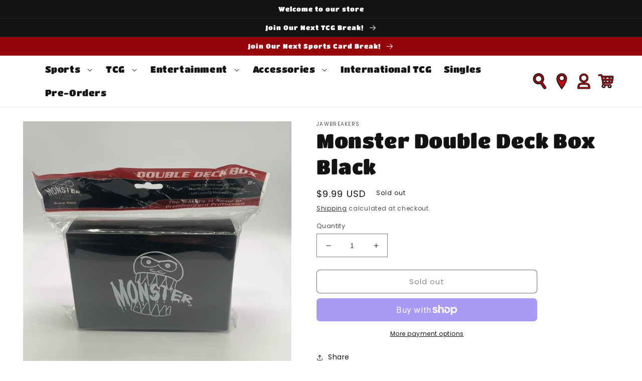

--- FILE ---
content_type: text/html; charset=utf-8
request_url: https://jawbreakers.cards/products/untitled-aug9_16-09
body_size: 61916
content:
<!doctype html>
<html class="no-js" lang="en">
  <head>
	<script id="pandectes-rules">   /* PANDECTES-GDPR: DO NOT MODIFY AUTO GENERATED CODE OF THIS SCRIPT */      window.PandectesSettings = {"store":{"plan":"enterprise","theme":"Jawbreakers Dev Oct 10, 2022","primaryLocale":"en","adminMode":false},"tsPublished":1702753132,"declaration":{"showPurpose":false,"showProvider":false,"declIntroText":"We use cookies to optimize website functionality, analyze the performance, and provide personalized experience to you. Some cookies are essential to make the website operate and function correctly. Those cookies cannot be disabled. In this window you can manage your preference of cookies.","showDateGenerated":true},"language":{"languageMode":"Single","fallbackLanguage":"en","languageDetection":"browser","languagesSupported":[]},"texts":{"managed":{"headerText":{"en":"We respect your privacy"},"consentText":{"en":"This website uses cookies to ensure you get the best experience."},"dismissButtonText":{"en":"Ok"},"linkText":{"en":"Learn more"},"imprintText":{"en":"Imprint"},"preferencesButtonText":{"en":"Preferences"},"allowButtonText":{"en":"Accept"},"denyButtonText":{"en":"Decline"},"leaveSiteButtonText":{"en":"Leave this site"},"cookiePolicyText":{"en":"Cookie policy"},"preferencesPopupTitleText":{"en":"Manage consent preferences"},"preferencesPopupIntroText":{"en":"We use cookies to optimize website functionality, analyze the performance, and provide personalized experience to you. Some cookies are essential to make the website operate and function correctly. Those cookies cannot be disabled. In this window you can manage your preference of cookies."},"preferencesPopupCloseButtonText":{"en":"Close"},"preferencesPopupAcceptAllButtonText":{"en":"Accept all"},"preferencesPopupRejectAllButtonText":{"en":"Reject all"},"preferencesPopupSaveButtonText":{"en":"Save preferences"},"accessSectionTitleText":{"en":"Data portability"},"accessSectionParagraphText":{"en":"You have the right to request access to your data at any time."},"rectificationSectionTitleText":{"en":"Data Rectification"},"rectificationSectionParagraphText":{"en":"You have the right to request your data to be updated whenever you think it is appropriate."},"erasureSectionTitleText":{"en":"Right to be forgotten"},"erasureSectionParagraphText":{"en":"You have the right to ask all your data to be erased. After that, you will no longer be able to access your account."},"declIntroText":{"en":"We use cookies to optimize website functionality, analyze the performance, and provide personalized experience to you. Some cookies are essential to make the website operate and function correctly. Those cookies cannot be disabled. In this window you can manage your preference of cookies."}},"categories":{"strictlyNecessaryCookiesTitleText":{"en":"Strictly necessary cookies"},"functionalityCookiesTitleText":{"en":"Functional cookies"},"performanceCookiesTitleText":{"en":"Performance cookies"},"targetingCookiesTitleText":{"en":"Targeting cookies"},"unclassifiedCookiesTitleText":{"en":"Unclassified cookies"},"strictlyNecessaryCookiesDescriptionText":{"en":"These cookies are essential in order to enable you to move around the website and use its features, such as accessing secure areas of the website. The website cannot function properly without these cookies."},"functionalityCookiesDescriptionText":{"en":"These cookies enable the site to provide enhanced functionality and personalisation. They may be set by us or by third party providers whose services we have added to our pages. If you do not allow these cookies then some or all of these services may not function properly."},"performanceCookiesDescriptionText":{"en":"These cookies enable us to monitor and improve the performance of our website. For example, they allow us to count visits, identify traffic sources and see which parts of the site are most popular."},"targetingCookiesDescriptionText":{"en":"These cookies may be set through our site by our advertising partners. They may be used by those companies to build a profile of your interests and show you relevant adverts on other sites.    They do not store directly personal information, but are based on uniquely identifying your browser and internet device. If you do not allow these cookies, you will experience less targeted advertising."},"unclassifiedCookiesDescriptionText":{"en":"Unclassified cookies are cookies that we are in the process of classifying, together with the providers of individual cookies."}},"auto":{"declName":{"en":"Name"},"declPath":{"en":"Path"},"declType":{"en":"Type"},"declDomain":{"en":"Domain"},"declPurpose":{"en":"Purpose"},"declProvider":{"en":"Provider"},"declRetention":{"en":"Retention"},"declFirstParty":{"en":"First-party"},"declThirdParty":{"en":"Third-party"},"declSeconds":{"en":"seconds"},"declMinutes":{"en":"minutes"},"declHours":{"en":"hours"},"declDays":{"en":"days"},"declMonths":{"en":"months"},"declYears":{"en":"years"},"declSession":{"en":"Session"},"cookiesDetailsText":{"en":"Cookies details"},"preferencesPopupAlwaysAllowedText":{"en":"Always allowed"},"submitButton":{"en":"Submit"},"submittingButton":{"en":"Submitting..."},"cancelButton":{"en":"Cancel"},"guestsSupportInfoText":{"en":"Please login with your customer account to further proceed."},"guestsSupportEmailPlaceholder":{"en":"E-mail address"},"guestsSupportEmailValidationError":{"en":"Email is not valid"},"guestsSupportEmailSuccessTitle":{"en":"Thank you for your request"},"guestsSupportEmailFailureTitle":{"en":"A problem occurred"},"guestsSupportEmailSuccessMessage":{"en":"If you are registered as a customer of this store, you will soon receive an email with instructions on how to proceed."},"guestsSupportEmailFailureMessage":{"en":"Your request was not submitted. Please try again and if problem persists, contact store owner for assistance."},"confirmationSuccessTitle":{"en":"Your request is verified"},"confirmationFailureTitle":{"en":"A problem occurred"},"confirmationSuccessMessage":{"en":"We will soon get back to you as to your request."},"confirmationFailureMessage":{"en":"Your request was not verified. Please try again and if problem persists, contact store owner for assistance"},"consentSectionTitleText":{"en":"Your cookie consent"},"consentSectionNoConsentText":{"en":"You have not consented to the cookies policy of this website."},"consentSectionConsentedText":{"en":"You consented to the cookies policy of this website on"},"consentStatus":{"en":"Consent preference"},"consentDate":{"en":"Consent date"},"consentId":{"en":"Consent ID"},"consentSectionChangeConsentActionText":{"en":"Change consent preference"},"accessSectionGDPRRequestsActionText":{"en":"Data subject requests"},"accessSectionAccountInfoActionText":{"en":"Personal data"},"accessSectionOrdersRecordsActionText":{"en":"Orders"},"accessSectionDownloadReportActionText":{"en":"Request export"},"rectificationCommentPlaceholder":{"en":"Describe what you want to be updated"},"rectificationCommentValidationError":{"en":"Comment is required"},"rectificationSectionEditAccountActionText":{"en":"Request an update"},"erasureSectionRequestDeletionActionText":{"en":"Request personal data deletion"}}},"library":{"previewMode":false,"fadeInTimeout":0,"defaultBlocked":7,"showLink":true,"showImprintLink":false,"enabled":true,"cookie":{"name":"_pandectes_gdpr","expiryDays":365,"secure":true,"domain":""},"dismissOnScroll":false,"dismissOnWindowClick":false,"dismissOnTimeout":false,"palette":{"popup":{"background":"#FFFFFF","backgroundForCalculations":{"a":1,"b":255,"g":255,"r":255},"text":"#000000"},"button":{"background":"transparent","backgroundForCalculations":{"a":1,"b":255,"g":255,"r":255},"text":"#000000","textForCalculation":{"a":1,"b":0,"g":0,"r":0},"border":"#000000"}},"content":{"href":"https://jawbreakers-1917.myshopify.com/policies/privacy-policy","imprintHref":"/","close":"&#10005;","target":"","logo":"<img class=\"cc-banner-logo\" height=\"40\" width=\"40\" src=\"https://cdn.shopify.com/s/files/1/0667/0270/4860/t/2/assets/pandectes-logo.png?v=1702752902\" alt=\"jawbreakers\" />"},"window":"<div role=\"dialog\" aria-live=\"polite\" aria-label=\"cookieconsent\" aria-describedby=\"cookieconsent:desc\" id=\"pandectes-banner\" class=\"cc-window-wrapper cc-top-wrapper\"><div class=\"pd-cookie-banner-window cc-window {{classes}}\"><!--googleoff: all-->{{children}}<!--googleon: all--></div></div>","compliance":{"opt-both":"<div class=\"cc-compliance cc-highlight\">{{deny}}{{allow}}</div>"},"type":"opt-both","layouts":{"basic":"{{logo}}{{messagelink}}{{compliance}}{{close}}"},"position":"top","theme":"wired","revokable":true,"animateRevokable":false,"revokableReset":false,"revokableLogoUrl":"https://cdn.shopify.com/s/files/1/0667/0270/4860/t/2/assets/pandectes-reopen-logo.png?v=1702752903","revokablePlacement":"bottom-left","revokableMarginHorizontal":15,"revokableMarginVertical":15,"static":false,"autoAttach":true,"hasTransition":true,"blacklistPage":[""]},"geolocation":{"brOnly":false,"caOnly":false,"chOnly":false,"euOnly":false,"jpOnly":false,"thOnly":false,"canadaOnly":false,"globalVisibility":true},"dsr":{"guestsSupport":false,"accessSectionDownloadReportAuto":false},"banner":{"resetTs":1702752901,"extraCss":"        .cc-banner-logo {max-width: 24em!important;}    @media(min-width: 768px) {.cc-window.cc-floating{max-width: 24em!important;width: 24em!important;}}    .cc-message, .cc-header, .cc-logo {text-align: left}    .cc-window-wrapper{z-index: 2147483647;}    .cc-window{z-index: 2147483647;font-family: inherit;}    .cc-header{font-family: inherit;}    .pd-cp-ui{font-family: inherit; background-color: #FFFFFF;color:#000000;}    button.pd-cp-btn, a.pd-cp-btn{}    input + .pd-cp-preferences-slider{background-color: rgba(0, 0, 0, 0.3)}    .pd-cp-scrolling-section::-webkit-scrollbar{background-color: rgba(0, 0, 0, 0.3)}    input:checked + .pd-cp-preferences-slider{background-color: rgba(0, 0, 0, 1)}    .pd-cp-scrolling-section::-webkit-scrollbar-thumb {background-color: rgba(0, 0, 0, 1)}    .pd-cp-ui-close{color:#000000;}    .pd-cp-preferences-slider:before{background-color: #FFFFFF}    .pd-cp-title:before {border-color: #000000!important}    .pd-cp-preferences-slider{background-color:#000000}    .pd-cp-toggle{color:#000000!important}    @media(max-width:699px) {.pd-cp-ui-close-top svg {fill: #000000}}    .pd-cp-toggle:hover,.pd-cp-toggle:visited,.pd-cp-toggle:active{color:#000000!important}    .pd-cookie-banner-window {box-shadow: 0 0 18px rgb(0 0 0 / 20%);}  ","customJavascript":null,"showPoweredBy":false,"hybridStrict":false,"cookiesBlockedByDefault":"7","isActive":true,"implicitSavePreferences":false,"cookieIcon":false,"blockBots":false,"showCookiesDetails":false,"hasTransition":true,"blockingPage":false,"showOnlyLandingPage":false,"leaveSiteUrl":"https://www.google.com","linkRespectStoreLang":false},"cookies":{"0":[{"name":"keep_alive","domain":"jawbreakers.cards","path":"/","provider":"Shopify","firstParty":true,"retention":"30 minute(s)","expires":30,"unit":"declMinutes","purpose":{"en":"Used in connection with buyer localization."}},{"name":"secure_customer_sig","domain":"jawbreakers.cards","path":"/","provider":"Shopify","firstParty":true,"retention":"1 year(s)","expires":1,"unit":"declYears","purpose":{"en":"Used in connection with customer login."}},{"name":"localization","domain":"jawbreakers.cards","path":"/","provider":"Shopify","firstParty":true,"retention":"1 year(s)","expires":1,"unit":"declYears","purpose":{"en":"Shopify store localization"}},{"name":"cart_currency","domain":"jawbreakers.cards","path":"/","provider":"Shopify","firstParty":true,"retention":"2 ","expires":2,"unit":"declSession","purpose":{"en":"The cookie is necessary for the secure checkout and payment function on the website. This function is provided by shopify.com."}},{"name":"shopify_pay_redirect","domain":"jawbreakers.cards","path":"/","provider":"Shopify","firstParty":true,"retention":"1 hour(s)","expires":1,"unit":"declHours","purpose":{"en":"The cookie is necessary for the secure checkout and payment function on the website. This function is provided by shopify.com."}},{"name":"_pandectes_gdpr","domain":".jawbreakers.cards","path":"/","provider":"Pandectes","firstParty":true,"retention":"1 year(s)","expires":1,"unit":"declYears","purpose":{"en":"Used for the functionality of the cookies consent banner."}},{"name":"_cmp_a","domain":".jawbreakers.cards","path":"/","provider":"Shopify","firstParty":true,"retention":"1 day(s)","expires":1,"unit":"declSession","purpose":{"en":"Used for managing customer privacy settings."}},{"name":"cookietest","domain":"jawbreakers.cards","path":"/","provider":"Shopify","firstParty":true,"retention":"Session","expires":1,"unit":"declSeconds","purpose":{"en":"Used to ensure our systems are working correctly."}},{"name":"_secure_session_id","domain":"jawbreakers.cards","path":"/","provider":"Shopify","firstParty":true,"retention":"1 month(s)","expires":1,"unit":"declMonths","purpose":{"en":"Used in connection with navigation through a storefront."}}],"1":[{"name":"baMet_visit","domain":"jawbreakers.cards","path":"/","provider":"Boosterapps","firstParty":true,"retention":"30 minute(s)","expires":30,"unit":"declMinutes","purpose":{"en":"Used by Boosterapps"}},{"name":"locale_bar_accepted","domain":"jawbreakers.cards","path":"/","provider":"GrizzlyAppsSRL","firstParty":true,"retention":"Session","expires":-54,"unit":"declYears","purpose":{"en":"This cookie is provided by the app (BEST Currency Converter) and is used to secure the currency chosen by the customer."}},{"name":"baMet_baEvs","domain":"jawbreakers.cards","path":"/","provider":"Boosterapps","firstParty":true,"retention":"1 minute(s)","expires":1,"unit":"declMinutes","purpose":{"en":"Used by Boosterapps"}}],"2":[{"name":"_shopify_y","domain":".jawbreakers.cards","path":"/","provider":"Shopify","firstParty":true,"retention":"1 year(s)","expires":1,"unit":"declYears","purpose":{"en":"Shopify analytics."}},{"name":"_shopify_s","domain":".jawbreakers.cards","path":"/","provider":"Shopify","firstParty":true,"retention":"30 minute(s)","expires":30,"unit":"declMinutes","purpose":{"en":"Shopify analytics."}},{"name":"_orig_referrer","domain":".jawbreakers.cards","path":"/","provider":"Shopify","firstParty":true,"retention":"2 ","expires":2,"unit":"declSession","purpose":{"en":"Tracks landing pages."}},{"name":"_landing_page","domain":".jawbreakers.cards","path":"/","provider":"Shopify","firstParty":true,"retention":"2 ","expires":2,"unit":"declSession","purpose":{"en":"Tracks landing pages."}},{"name":"_shopify_sa_t","domain":".jawbreakers.cards","path":"/","provider":"Shopify","firstParty":true,"retention":"30 minute(s)","expires":30,"unit":"declMinutes","purpose":{"en":"Shopify analytics relating to marketing & referrals."}},{"name":"_shopify_sa_p","domain":".jawbreakers.cards","path":"/","provider":"Shopify","firstParty":true,"retention":"30 minute(s)","expires":30,"unit":"declMinutes","purpose":{"en":"Shopify analytics relating to marketing & referrals."}},{"name":"_shopify_d","domain":"cards","path":"/","provider":"Shopify","firstParty":false,"retention":"Session","expires":1,"unit":"declSeconds","purpose":{"en":"Shopify analytics."}},{"name":"_shopify_d","domain":"jawbreakers.cards","path":"/","provider":"Shopify","firstParty":true,"retention":"Session","expires":1,"unit":"declSeconds","purpose":{"en":"Shopify analytics."}},{"name":"_boomr_clss","domain":"https://jawbreakers.cards","path":"/","provider":"Shopify","firstParty":true,"retention":"Persistent","expires":1,"unit":"declYears","purpose":{"en":"Used to monitor and optimize the performance of Shopify stores."}}],"4":[{"name":"_fbp","domain":".jawbreakers.cards","path":"/","provider":"Facebook","firstParty":true,"retention":"3 month(s)","expires":3,"unit":"declMonths","purpose":{"en":"Cookie is placed by Facebook to track visits across websites."}},{"name":"_tt_enable_cookie","domain":".jawbreakers.cards","path":"/","provider":"TikTok","firstParty":true,"retention":"1 year(s)","expires":1,"unit":"declYears","purpose":{"en":"Used to identify a visitor."}},{"name":"_ttp","domain":".tiktok.com","path":"/","provider":"TikTok","firstParty":false,"retention":"1 year(s)","expires":1,"unit":"declYears","purpose":{"en":"To measure and improve the performance of your advertising campaigns and to personalize the user's experience (including ads) on TikTok."}},{"name":"_ttp","domain":".jawbreakers.cards","path":"/","provider":"TikTok","firstParty":true,"retention":"1 year(s)","expires":1,"unit":"declYears","purpose":{"en":"To measure and improve the performance of your advertising campaigns and to personalize the user's experience (including ads) on TikTok."}},{"name":"wpm-domain-test","domain":"cards","path":"/","provider":"Shopify","firstParty":false,"retention":"Session","expires":1,"unit":"declSeconds","purpose":{"en":"Used to test the storage of parameters about products added to the cart or payment currency"}},{"name":"wpm-domain-test","domain":"jawbreakers.cards","path":"/","provider":"Shopify","firstParty":true,"retention":"Session","expires":1,"unit":"declSeconds","purpose":{"en":"Used to test the storage of parameters about products added to the cart or payment currency"}},{"name":"lastExternalReferrerTime","domain":"https://jawbreakers.cards","path":"/","provider":"Facebook","firstParty":true,"retention":"Persistent","expires":1,"unit":"declYears","purpose":{"en":"Contains the timestamp of the last update of the lastExternalReferrer cookie."}},{"name":"lastExternalReferrer","domain":"https://jawbreakers.cards","path":"/","provider":"Facebook","firstParty":true,"retention":"Persistent","expires":1,"unit":"declYears","purpose":{"en":"Detects how the user reached the website by registering their last URL-address."}},{"name":"tt_sessionId","domain":"https://jawbreakers.cards","path":"/","provider":"TikTok","firstParty":true,"retention":"Session","expires":1,"unit":"declYears","purpose":{"en":"Used by the social networking service, TikTok, for tracking the use of embedded services."}},{"name":"tt_pixel_session_index","domain":"https://jawbreakers.cards","path":"/","provider":"TikTok","firstParty":true,"retention":"Session","expires":1,"unit":"declYears","purpose":{"en":"Used by the social networking service, TikTok, for tracking the use of embedded services."}},{"name":"tt_appInfo","domain":"https://jawbreakers.cards","path":"/","provider":"TikTok","firstParty":true,"retention":"Session","expires":1,"unit":"declYears","purpose":{"en":"Used by the social networking service, TikTok, for tracking the use of embedded services."}}],"8":[{"name":"baMet_visitor","domain":"https://jawbreakers.cards","path":"/","provider":"Unknown","firstParty":true,"retention":"Persistent","expires":1,"unit":"declYears","purpose":{"en":""}},{"name":"local-storage-test","domain":"https://jawbreakers.cards","path":"/","provider":"Unknown","firstParty":true,"retention":"Persistent","expires":1,"unit":"declYears","purpose":{"en":""}},{"name":"shopifyChatData","domain":"https://jawbreakers.cards","path":"/","provider":"Unknown","firstParty":true,"retention":"Persistent","expires":1,"unit":"declYears","purpose":{"en":""}},{"name":"bugsnag-anonymous-id","domain":"https://pay.shopify.com","path":"/","provider":"Unknown","firstParty":false,"retention":"Persistent","expires":1,"unit":"declYears","purpose":{"en":""}}]},"blocker":{"isActive":false,"googleConsentMode":{"id":"","analyticsId":"","isActive":false,"adStorageCategory":4,"analyticsStorageCategory":2,"personalizationStorageCategory":1,"functionalityStorageCategory":1,"customEvent":true,"securityStorageCategory":0,"redactData":true,"urlPassthrough":false},"facebookPixel":{"id":"","isActive":false,"ldu":false},"rakuten":{"isActive":false,"cmp":false,"ccpa":false},"gpcIsActive":false,"defaultBlocked":7,"patterns":{"whiteList":[],"blackList":{"1":[],"2":[],"4":[],"8":[]},"iframesWhiteList":[],"iframesBlackList":{"1":[],"2":[],"4":[],"8":[]},"beaconsWhiteList":[],"beaconsBlackList":{"1":[],"2":[],"4":[],"8":[]}}}}      !function(){"use strict";window.PandectesRules=window.PandectesRules||{},window.PandectesRules.manualBlacklist={1:[],2:[],4:[]},window.PandectesRules.blacklistedIFrames={1:[],2:[],4:[]},window.PandectesRules.blacklistedCss={1:[],2:[],4:[]},window.PandectesRules.blacklistedBeacons={1:[],2:[],4:[]};var e="javascript/blocked",t="_pandectes_gdpr";function n(e){return new RegExp(e.replace(/[/\\.+?$()]/g,"\\$&").replace("*","(.*)"))}var r=function(e){try{return JSON.parse(e)}catch(e){return!1}},a=function(e){var t=arguments.length>1&&void 0!==arguments[1]?arguments[1]:"log",n=new URLSearchParams(window.location.search);n.get("log")&&console[t]("PandectesRules: ".concat(e))};function i(e,t){var n=Object.keys(e);if(Object.getOwnPropertySymbols){var r=Object.getOwnPropertySymbols(e);t&&(r=r.filter((function(t){return Object.getOwnPropertyDescriptor(e,t).enumerable}))),n.push.apply(n,r)}return n}function s(e){for(var t=1;t<arguments.length;t++){var n=null!=arguments[t]?arguments[t]:{};t%2?i(Object(n),!0).forEach((function(t){o(e,t,n[t])})):Object.getOwnPropertyDescriptors?Object.defineProperties(e,Object.getOwnPropertyDescriptors(n)):i(Object(n)).forEach((function(t){Object.defineProperty(e,t,Object.getOwnPropertyDescriptor(n,t))}))}return e}function o(e,t,n){return t in e?Object.defineProperty(e,t,{value:n,enumerable:!0,configurable:!0,writable:!0}):e[t]=n,e}function c(e,t){return function(e){if(Array.isArray(e))return e}(e)||function(e,t){var n=null==e?null:"undefined"!=typeof Symbol&&e[Symbol.iterator]||e["@@iterator"];if(null==n)return;var r,a,i=[],s=!0,o=!1;try{for(n=n.call(e);!(s=(r=n.next()).done)&&(i.push(r.value),!t||i.length!==t);s=!0);}catch(e){o=!0,a=e}finally{try{s||null==n.return||n.return()}finally{if(o)throw a}}return i}(e,t)||u(e,t)||function(){throw new TypeError("Invalid attempt to destructure non-iterable instance.\nIn order to be iterable, non-array objects must have a [Symbol.iterator]() method.")}()}function l(e){return function(e){if(Array.isArray(e))return d(e)}(e)||function(e){if("undefined"!=typeof Symbol&&null!=e[Symbol.iterator]||null!=e["@@iterator"])return Array.from(e)}(e)||u(e)||function(){throw new TypeError("Invalid attempt to spread non-iterable instance.\nIn order to be iterable, non-array objects must have a [Symbol.iterator]() method.")}()}function u(e,t){if(e){if("string"==typeof e)return d(e,t);var n=Object.prototype.toString.call(e).slice(8,-1);return"Object"===n&&e.constructor&&(n=e.constructor.name),"Map"===n||"Set"===n?Array.from(e):"Arguments"===n||/^(?:Ui|I)nt(?:8|16|32)(?:Clamped)?Array$/.test(n)?d(e,t):void 0}}function d(e,t){(null==t||t>e.length)&&(t=e.length);for(var n=0,r=new Array(t);n<t;n++)r[n]=e[n];return r}var f=!(void 0===window.dataLayer||!Array.isArray(window.dataLayer)||!window.dataLayer.some((function(e){return"pandectes_full_scan"===e.event})));a("userAgent -> ".concat(window.navigator.userAgent.substring(0,50)));var p=function(){var e,n=arguments.length>0&&void 0!==arguments[0]?arguments[0]:t,a="; "+document.cookie,i=a.split("; "+n+"=");if(i.length<2)e={};else{var s=i.pop(),o=s.split(";");e=window.atob(o.shift())}var c=r(e);return!1!==c?c:e}(),g=window.PandectesSettings,y=g.banner.isActive,h=g.blocker.defaultBlocked,m=p&&null!==p.preferences&&void 0!==p.preferences?p.preferences:null,w=f?0:y?null===m?h:m:0,v={1:0==(1&w),2:0==(2&w),4:0==(4&w)},b=window.PandectesSettings.blocker.patterns,k=b.blackList,L=b.whiteList,S=b.iframesBlackList,P=b.iframesWhiteList,A=b.beaconsBlackList,C=b.beaconsWhiteList,_={blackList:[],whiteList:[],iframesBlackList:{1:[],2:[],4:[],8:[]},iframesWhiteList:[],beaconsBlackList:{1:[],2:[],4:[],8:[]},beaconsWhiteList:[]};[1,2,4].map((function(e){var t;v[e]||((t=_.blackList).push.apply(t,l(k[e].length?k[e].map(n):[])),_.iframesBlackList[e]=S[e].length?S[e].map(n):[],_.beaconsBlackList[e]=A[e].length?A[e].map(n):[])})),_.whiteList=L.length?L.map(n):[],_.iframesWhiteList=P.length?P.map(n):[],_.beaconsWhiteList=C.length?C.map(n):[];var B={scripts:[],iframes:{1:[],2:[],4:[]},beacons:{1:[],2:[],4:[]},css:{1:[],2:[],4:[]}},E=function(t,n){return t&&(!n||n!==e)&&(!_.blackList||_.blackList.some((function(e){return e.test(t)})))&&(!_.whiteList||_.whiteList.every((function(e){return!e.test(t)})))},O=function(e){var t=e.getAttribute("src");return _.blackList&&_.blackList.every((function(e){return!e.test(t)}))||_.whiteList&&_.whiteList.some((function(e){return e.test(t)}))},I=function(e,t){var n=_.iframesBlackList[t],r=_.iframesWhiteList;return e&&(!n||n.some((function(t){return t.test(e)})))&&(!r||r.every((function(t){return!t.test(e)})))},j=function(e,t){var n=_.beaconsBlackList[t],r=_.beaconsWhiteList;return e&&(!n||n.some((function(t){return t.test(e)})))&&(!r||r.every((function(t){return!t.test(e)})))},R=new MutationObserver((function(e){for(var t=0;t<e.length;t++)for(var n=e[t].addedNodes,r=0;r<n.length;r++){var a=n[r],i=a.dataset&&a.dataset.cookiecategory;if(1===a.nodeType&&"LINK"===a.tagName){var s=a.dataset&&a.dataset.href;if(s&&i)switch(i){case"functionality":case"C0001":B.css[1].push(s);break;case"performance":case"C0002":B.css[2].push(s);break;case"targeting":case"C0003":B.css[4].push(s)}}}})),T=new MutationObserver((function(t){for(var n=0;n<t.length;n++)for(var r=t[n].addedNodes,a=function(t){var n=r[t],a=n.src||n.dataset&&n.dataset.src,i=n.dataset&&n.dataset.cookiecategory;if(1===n.nodeType&&"IFRAME"===n.tagName){if(a){var s=!1;I(a,1)||"functionality"===i||"C0001"===i?(s=!0,B.iframes[1].push(a)):I(a,2)||"performance"===i||"C0002"===i?(s=!0,B.iframes[2].push(a)):(I(a,4)||"targeting"===i||"C0003"===i)&&(s=!0,B.iframes[4].push(a)),s&&(n.removeAttribute("src"),n.setAttribute("data-src",a))}}else if(1===n.nodeType&&"IMG"===n.tagName){if(a){var o=!1;j(a,1)?(o=!0,B.beacons[1].push(a)):j(a,2)?(o=!0,B.beacons[2].push(a)):j(a,4)&&(o=!0,B.beacons[4].push(a)),o&&(n.removeAttribute("src"),n.setAttribute("data-src",a))}}else if(1===n.nodeType&&"LINK"===n.tagName){var c=n.dataset&&n.dataset.href;if(c&&i)switch(i){case"functionality":case"C0001":B.css[1].push(c);break;case"performance":case"C0002":B.css[2].push(c);break;case"targeting":case"C0003":B.css[4].push(c)}}else if(1===n.nodeType&&"SCRIPT"===n.tagName){var l=n.type,u=!1;if(E(a,l))u=!0;else if(a&&i)switch(i){case"functionality":case"C0001":u=!0,window.PandectesRules.manualBlacklist[1].push(a);break;case"performance":case"C0002":u=!0,window.PandectesRules.manualBlacklist[2].push(a);break;case"targeting":case"C0003":u=!0,window.PandectesRules.manualBlacklist[4].push(a)}if(u){B.scripts.push([n,l]),n.type=e;n.addEventListener("beforescriptexecute",(function t(r){n.getAttribute("type")===e&&r.preventDefault(),n.removeEventListener("beforescriptexecute",t)})),n.parentElement&&n.parentElement.removeChild(n)}}},i=0;i<r.length;i++)a(i)})),x=document.createElement,N={src:Object.getOwnPropertyDescriptor(HTMLScriptElement.prototype,"src"),type:Object.getOwnPropertyDescriptor(HTMLScriptElement.prototype,"type")};window.PandectesRules.unblockCss=function(e){var t=B.css[e]||[];t.length&&a("Unblocking CSS for ".concat(e)),t.forEach((function(e){var t=document.querySelector('link[data-href^="'.concat(e,'"]'));t.removeAttribute("data-href"),t.href=e})),B.css[e]=[]},window.PandectesRules.unblockIFrames=function(e){var t=B.iframes[e]||[];t.length&&a("Unblocking IFrames for ".concat(e)),_.iframesBlackList[e]=[],t.forEach((function(e){var t=document.querySelector('iframe[data-src^="'.concat(e,'"]'));t.removeAttribute("data-src"),t.src=e})),B.iframes[e]=[]},window.PandectesRules.unblockBeacons=function(e){var t=B.beacons[e]||[];t.length&&a("Unblocking Beacons for ".concat(e)),_.beaconsBlackList[e]=[],t.forEach((function(e){var t=document.querySelector('img[data-src^="'.concat(e,'"]'));t.removeAttribute("data-src"),t.src=e})),B.beacons[e]=[]},window.PandectesRules.unblockInlineScripts=function(e){var t=1===e?"functionality":2===e?"performance":"targeting";document.querySelectorAll('script[type="javascript/blocked"][data-cookiecategory="'.concat(t,'"]')).forEach((function(e){var t=e.textContent;e.parentNode.removeChild(e);var n=document.createElement("script");n.type="text/javascript",n.textContent=t,document.body.appendChild(n)}))},window.PandectesRules.unblock=function(t){t.length<1?(_.blackList=[],_.whiteList=[],_.iframesBlackList=[],_.iframesWhiteList=[]):(_.blackList&&(_.blackList=_.blackList.filter((function(e){return t.every((function(t){return"string"==typeof t?!e.test(t):t instanceof RegExp?e.toString()!==t.toString():void 0}))}))),_.whiteList&&(_.whiteList=[].concat(l(_.whiteList),l(t.map((function(e){if("string"==typeof e){var t=".*"+n(e)+".*";if(_.whiteList.every((function(e){return e.toString()!==t.toString()})))return new RegExp(t)}else if(e instanceof RegExp&&_.whiteList.every((function(t){return t.toString()!==e.toString()})))return e;return null})).filter(Boolean)))));for(var r=document.querySelectorAll('script[type="'.concat(e,'"]')),i=0;i<r.length;i++){var s=r[i];O(s)&&(B.scripts.push([s,"application/javascript"]),s.parentElement.removeChild(s))}var o=0;l(B.scripts).forEach((function(e,t){var n=c(e,2),r=n[0],a=n[1];if(O(r)){for(var i=document.createElement("script"),s=0;s<r.attributes.length;s++){var l=r.attributes[s];"src"!==l.name&&"type"!==l.name&&i.setAttribute(l.name,r.attributes[s].value)}i.setAttribute("src",r.src),i.setAttribute("type",a||"application/javascript"),document.head.appendChild(i),B.scripts.splice(t-o,1),o++}})),0==_.blackList.length&&0===_.iframesBlackList[1].length&&0===_.iframesBlackList[2].length&&0===_.iframesBlackList[4].length&&0===_.beaconsBlackList[1].length&&0===_.beaconsBlackList[2].length&&0===_.beaconsBlackList[4].length&&(a("Disconnecting observers"),T.disconnect(),R.disconnect())};var M,D,W=window.PandectesSettings.store.adminMode,F=window.PandectesSettings.blocker;M=function(){!function(){var e=window.Shopify.trackingConsent;try{var t=W&&!window.Shopify.AdminBarInjector,n={preferences:0==(1&w)||f||t,analytics:0==(2&w)||f||t,marketing:0==(4&w)||f||t};e.firstPartyMarketingAllowed()===n.marketing&&e.analyticsProcessingAllowed()===n.analytics&&e.preferencesProcessingAllowed()===n.preferences||e.setTrackingConsent(n,(function(e){e&&e.error?a("Shopify.customerPrivacy API - failed to setTrackingConsent"):a("Shopify.customerPrivacy API - setTrackingConsent(".concat(JSON.stringify(n),")"))}))}catch(e){a("Shopify.customerPrivacy API - exception")}}(),function(){var e=window.Shopify.trackingConsent,t=e.currentVisitorConsent();if(F.gpcIsActive&&"CCPA"===e.getRegulation()&&"no"===t.gpc&&"yes"!==t.sale_of_data){var n={sale_of_data:!1};e.setTrackingConsent(n,(function(e){e&&e.error?a("Shopify.customerPrivacy API - failed to setTrackingConsent({".concat(JSON.stringify(n),")")):a("Shopify.customerPrivacy API - setTrackingConsent(".concat(JSON.stringify(n),")"))}))}}()},D=null,window.Shopify&&window.Shopify.loadFeatures&&window.Shopify.trackingConsent?M():D=setInterval((function(){window.Shopify&&window.Shopify.loadFeatures&&(clearInterval(D),window.Shopify.loadFeatures([{name:"consent-tracking-api",version:"0.1"}],(function(e){e?a("Shopify.customerPrivacy API - failed to load"):(a("Shopify.customerPrivacy API - loaded"),M())})))}),10);var z=window.PandectesSettings,U=z.banner.isActive,q=z.blocker.googleConsentMode,J=q.isActive,H=q.customEvent,$=q.redactData,G=q.urlPassthrough,K=q.adStorageCategory,V=q.analyticsStorageCategory,Y=q.functionalityStorageCategory,Q=q.personalizationStorageCategory,X=q.securityStorageCategory;function Z(){window.dataLayer.push(arguments)}window.dataLayer=window.dataLayer||[];var ee,te,ne={hasInitialized:!1,ads_data_redaction:!1,url_passthrough:!1,storage:{ad_storage:"granted",analytics_storage:"granted",functionality_storage:"granted",personalization_storage:"granted",security_storage:"granted",wait_for_update:500}};if(U&&J){var re=0==(w&K)?"granted":"denied",ae=0==(w&V)?"granted":"denied",ie=0==(w&Y)?"granted":"denied",se=0==(w&Q)?"granted":"denied",oe=0==(w&X)?"granted":"denied";ne.hasInitialized=!0,ne.ads_data_redaction="denied"===re&&$,ne.url_passthrough=G,ne.storage.ad_storage=re,ne.storage.analytics_storage=ae,ne.storage.functionality_storage=ie,ne.storage.personalization_storage=se,ne.storage.security_storage=oe,ne.ads_data_redaction&&Z("set","ads_data_redaction",ne.ads_data_redaction),ne.url_passthrough&&Z("set","url_passthrough",ne.url_passthrough),Z("consent","default",ne.storage),a("Google consent mode initialized")}U&&H&&(te=7===(ee=w)?"deny":0===ee?"allow":"mixed",window.dataLayer.push({event:"Pandectes_Consent_Update",pandectes_status:te,pandectes_categories:{C0000:"allow",C0001:v[1]?"allow":"deny",C0002:v[2]?"allow":"deny",C0003:v[4]?"allow":"deny"}}),a("PandectesCustomEvent pushed to the dataLayer")),window.PandectesRules.gcm=ne;var ce=window.PandectesSettings,le=ce.banner.isActive,ue=ce.blocker.isActive;a("Blocker -> "+(ue?"Active":"Inactive")),a("Banner -> "+(le?"Active":"Inactive")),a("ActualPrefs -> "+w);var de=null===m&&/\/checkouts\//.test(window.location.pathname);0!==w&&!1===f&&ue&&!de?(a("Blocker will execute"),document.createElement=function(){for(var t=arguments.length,n=new Array(t),r=0;r<t;r++)n[r]=arguments[r];if("script"!==n[0].toLowerCase())return x.bind?x.bind(document).apply(void 0,n):x;var a=x.bind(document).apply(void 0,n);try{Object.defineProperties(a,{src:s(s({},N.src),{},{set:function(t){E(t,a.type)&&N.type.set.call(this,e),N.src.set.call(this,t)}}),type:s(s({},N.type),{},{get:function(){var t=N.type.get.call(this);return t===e||E(this.src,t)?null:t},set:function(t){var n=E(a.src,a.type)?e:t;N.type.set.call(this,n)}})}),a.setAttribute=function(t,n){if("type"===t){var r=E(a.src,a.type)?e:n;N.type.set.call(a,r)}else"src"===t?(E(n,a.type)&&N.type.set.call(a,e),N.src.set.call(a,n)):HTMLScriptElement.prototype.setAttribute.call(a,t,n)}}catch(e){console.warn("Yett: unable to prevent script execution for script src ",a.src,".\n",'A likely cause would be because you are using a third-party browser extension that monkey patches the "document.createElement" function.')}return a},T.observe(document.documentElement,{childList:!0,subtree:!0}),R.observe(document.documentElement,{childList:!0,subtree:!0})):a("Blocker will not execute")}();
</script>
    <meta charset="utf-8">
    <meta http-equiv="X-UA-Compatible" content="IE=edge">
    <meta name="viewport" content="width=device-width,initial-scale=1">
    <meta name="theme-color" content="">
    <link rel="canonical" href="https://jawbreakers.cards/products/untitled-aug9_16-09">
    <link rel="preconnect" href="https://cdn.shopify.com" crossorigin><link rel="icon" type="image/png" href="//jawbreakers.cards/cdn/shop/files/favicon.png?crop=center&height=32&v=1665689276&width=32"><link rel="preconnect" href="https://fonts.shopifycdn.com" crossorigin><title>
      Monster Double Deck Box Black
 &ndash; jawbreakers</title>

    

    

<meta property="og:site_name" content="jawbreakers">
<meta property="og:url" content="https://jawbreakers.cards/products/untitled-aug9_16-09">
<meta property="og:title" content="Monster Double Deck Box Black">
<meta property="og:type" content="product">
<meta property="og:description" content="Your favorite local card shop for all sports/TCG cards including MLB cards, NBA cards, NFL cards, NHL Cards, WWE cards, Pokémon cards, and MTG cards. Check out our Live Breaks on whatnot!"><meta property="og:image" content="http://jawbreakers.cards/cdn/shop/files/B8207139-251B-4E97-BD52-474B97B98327.jpg?v=1691612185">
  <meta property="og:image:secure_url" content="https://jawbreakers.cards/cdn/shop/files/B8207139-251B-4E97-BD52-474B97B98327.jpg?v=1691612185">
  <meta property="og:image:width" content="1080">
  <meta property="og:image:height" content="1081"><meta property="og:price:amount" content="9.99">
  <meta property="og:price:currency" content="USD"><meta name="twitter:card" content="summary_large_image">
<meta name="twitter:title" content="Monster Double Deck Box Black">
<meta name="twitter:description" content="Your favorite local card shop for all sports/TCG cards including MLB cards, NBA cards, NFL cards, NHL Cards, WWE cards, Pokémon cards, and MTG cards. Check out our Live Breaks on whatnot!">


    <script src="//jawbreakers.cards/cdn/shop/t/2/assets/global.js?v=149496944046504657681665417145" defer="defer"></script>
    <script>window.performance && window.performance.mark && window.performance.mark('shopify.content_for_header.start');</script><meta name="facebook-domain-verification" content="mfkwvwzu2auazhe9izzfads4gtvt33">
<meta name="google-site-verification" content="GgudS2vf1q8GqgZmVc2rZipfHEznwZ968an2Ge4EPKY">
<meta id="shopify-digital-wallet" name="shopify-digital-wallet" content="/66702704860/digital_wallets/dialog">
<meta name="shopify-checkout-api-token" content="f4f7f1fb9102246cd40787f0beb977f2">
<meta id="in-context-paypal-metadata" data-shop-id="66702704860" data-venmo-supported="false" data-environment="production" data-locale="en_US" data-paypal-v4="true" data-currency="USD">
<link rel="alternate" type="application/json+oembed" href="https://jawbreakers.cards/products/untitled-aug9_16-09.oembed">
<script async="async" src="/checkouts/internal/preloads.js?locale=en-US"></script>
<link rel="preconnect" href="https://shop.app" crossorigin="anonymous">
<script async="async" src="https://shop.app/checkouts/internal/preloads.js?locale=en-US&shop_id=66702704860" crossorigin="anonymous"></script>
<script id="apple-pay-shop-capabilities" type="application/json">{"shopId":66702704860,"countryCode":"US","currencyCode":"USD","merchantCapabilities":["supports3DS"],"merchantId":"gid:\/\/shopify\/Shop\/66702704860","merchantName":"jawbreakers","requiredBillingContactFields":["postalAddress","email"],"requiredShippingContactFields":["postalAddress","email"],"shippingType":"shipping","supportedNetworks":["visa","masterCard","amex","discover","elo","jcb"],"total":{"type":"pending","label":"jawbreakers","amount":"1.00"},"shopifyPaymentsEnabled":true,"supportsSubscriptions":true}</script>
<script id="shopify-features" type="application/json">{"accessToken":"f4f7f1fb9102246cd40787f0beb977f2","betas":["rich-media-storefront-analytics"],"domain":"jawbreakers.cards","predictiveSearch":true,"shopId":66702704860,"locale":"en"}</script>
<script>var Shopify = Shopify || {};
Shopify.shop = "jawbreakers-1917.myshopify.com";
Shopify.locale = "en";
Shopify.currency = {"active":"USD","rate":"1.0"};
Shopify.country = "US";
Shopify.theme = {"name":"Jawbreakers Dev Oct 10, 2022","id":136412659932,"schema_name":"Dawn","schema_version":"7.0.1","theme_store_id":887,"role":"main"};
Shopify.theme.handle = "null";
Shopify.theme.style = {"id":null,"handle":null};
Shopify.cdnHost = "jawbreakers.cards/cdn";
Shopify.routes = Shopify.routes || {};
Shopify.routes.root = "/";</script>
<script type="module">!function(o){(o.Shopify=o.Shopify||{}).modules=!0}(window);</script>
<script>!function(o){function n(){var o=[];function n(){o.push(Array.prototype.slice.apply(arguments))}return n.q=o,n}var t=o.Shopify=o.Shopify||{};t.loadFeatures=n(),t.autoloadFeatures=n()}(window);</script>
<script>
  window.ShopifyPay = window.ShopifyPay || {};
  window.ShopifyPay.apiHost = "shop.app\/pay";
  window.ShopifyPay.redirectState = null;
</script>
<script id="shop-js-analytics" type="application/json">{"pageType":"product"}</script>
<script defer="defer" async type="module" src="//jawbreakers.cards/cdn/shopifycloud/shop-js/modules/v2/client.init-shop-cart-sync_C5BV16lS.en.esm.js"></script>
<script defer="defer" async type="module" src="//jawbreakers.cards/cdn/shopifycloud/shop-js/modules/v2/chunk.common_CygWptCX.esm.js"></script>
<script type="module">
  await import("//jawbreakers.cards/cdn/shopifycloud/shop-js/modules/v2/client.init-shop-cart-sync_C5BV16lS.en.esm.js");
await import("//jawbreakers.cards/cdn/shopifycloud/shop-js/modules/v2/chunk.common_CygWptCX.esm.js");

  window.Shopify.SignInWithShop?.initShopCartSync?.({"fedCMEnabled":true,"windoidEnabled":true});

</script>
<script defer="defer" async type="module" src="//jawbreakers.cards/cdn/shopifycloud/shop-js/modules/v2/client.payment-terms_CZxnsJam.en.esm.js"></script>
<script defer="defer" async type="module" src="//jawbreakers.cards/cdn/shopifycloud/shop-js/modules/v2/chunk.common_CygWptCX.esm.js"></script>
<script defer="defer" async type="module" src="//jawbreakers.cards/cdn/shopifycloud/shop-js/modules/v2/chunk.modal_D71HUcav.esm.js"></script>
<script type="module">
  await import("//jawbreakers.cards/cdn/shopifycloud/shop-js/modules/v2/client.payment-terms_CZxnsJam.en.esm.js");
await import("//jawbreakers.cards/cdn/shopifycloud/shop-js/modules/v2/chunk.common_CygWptCX.esm.js");
await import("//jawbreakers.cards/cdn/shopifycloud/shop-js/modules/v2/chunk.modal_D71HUcav.esm.js");

  
</script>
<script>
  window.Shopify = window.Shopify || {};
  if (!window.Shopify.featureAssets) window.Shopify.featureAssets = {};
  window.Shopify.featureAssets['shop-js'] = {"shop-cart-sync":["modules/v2/client.shop-cart-sync_ZFArdW7E.en.esm.js","modules/v2/chunk.common_CygWptCX.esm.js"],"init-fed-cm":["modules/v2/client.init-fed-cm_CmiC4vf6.en.esm.js","modules/v2/chunk.common_CygWptCX.esm.js"],"shop-button":["modules/v2/client.shop-button_tlx5R9nI.en.esm.js","modules/v2/chunk.common_CygWptCX.esm.js"],"shop-cash-offers":["modules/v2/client.shop-cash-offers_DOA2yAJr.en.esm.js","modules/v2/chunk.common_CygWptCX.esm.js","modules/v2/chunk.modal_D71HUcav.esm.js"],"init-windoid":["modules/v2/client.init-windoid_sURxWdc1.en.esm.js","modules/v2/chunk.common_CygWptCX.esm.js"],"shop-toast-manager":["modules/v2/client.shop-toast-manager_ClPi3nE9.en.esm.js","modules/v2/chunk.common_CygWptCX.esm.js"],"init-shop-email-lookup-coordinator":["modules/v2/client.init-shop-email-lookup-coordinator_B8hsDcYM.en.esm.js","modules/v2/chunk.common_CygWptCX.esm.js"],"init-shop-cart-sync":["modules/v2/client.init-shop-cart-sync_C5BV16lS.en.esm.js","modules/v2/chunk.common_CygWptCX.esm.js"],"avatar":["modules/v2/client.avatar_BTnouDA3.en.esm.js"],"pay-button":["modules/v2/client.pay-button_FdsNuTd3.en.esm.js","modules/v2/chunk.common_CygWptCX.esm.js"],"init-customer-accounts":["modules/v2/client.init-customer-accounts_DxDtT_ad.en.esm.js","modules/v2/client.shop-login-button_C5VAVYt1.en.esm.js","modules/v2/chunk.common_CygWptCX.esm.js","modules/v2/chunk.modal_D71HUcav.esm.js"],"init-shop-for-new-customer-accounts":["modules/v2/client.init-shop-for-new-customer-accounts_ChsxoAhi.en.esm.js","modules/v2/client.shop-login-button_C5VAVYt1.en.esm.js","modules/v2/chunk.common_CygWptCX.esm.js","modules/v2/chunk.modal_D71HUcav.esm.js"],"shop-login-button":["modules/v2/client.shop-login-button_C5VAVYt1.en.esm.js","modules/v2/chunk.common_CygWptCX.esm.js","modules/v2/chunk.modal_D71HUcav.esm.js"],"init-customer-accounts-sign-up":["modules/v2/client.init-customer-accounts-sign-up_CPSyQ0Tj.en.esm.js","modules/v2/client.shop-login-button_C5VAVYt1.en.esm.js","modules/v2/chunk.common_CygWptCX.esm.js","modules/v2/chunk.modal_D71HUcav.esm.js"],"shop-follow-button":["modules/v2/client.shop-follow-button_Cva4Ekp9.en.esm.js","modules/v2/chunk.common_CygWptCX.esm.js","modules/v2/chunk.modal_D71HUcav.esm.js"],"checkout-modal":["modules/v2/client.checkout-modal_BPM8l0SH.en.esm.js","modules/v2/chunk.common_CygWptCX.esm.js","modules/v2/chunk.modal_D71HUcav.esm.js"],"lead-capture":["modules/v2/client.lead-capture_Bi8yE_yS.en.esm.js","modules/v2/chunk.common_CygWptCX.esm.js","modules/v2/chunk.modal_D71HUcav.esm.js"],"shop-login":["modules/v2/client.shop-login_D6lNrXab.en.esm.js","modules/v2/chunk.common_CygWptCX.esm.js","modules/v2/chunk.modal_D71HUcav.esm.js"],"payment-terms":["modules/v2/client.payment-terms_CZxnsJam.en.esm.js","modules/v2/chunk.common_CygWptCX.esm.js","modules/v2/chunk.modal_D71HUcav.esm.js"]};
</script>
<script>(function() {
  var isLoaded = false;
  function asyncLoad() {
    if (isLoaded) return;
    isLoaded = true;
    var urls = ["https:\/\/shy.elfsight.com\/p\/platform.js?shop=jawbreakers-1917.myshopify.com","\/\/cdn.shopify.com\/proxy\/494170abb74180327a8ee8ebd4dd68eaa943c218763c3084841031448cdcfac0\/s.pandect.es\/scripts\/pandectes-core.js?shop=jawbreakers-1917.myshopify.com\u0026sp-cache-control=cHVibGljLCBtYXgtYWdlPTkwMA","https:\/\/app.marsello.com\/Portal\/Widget\/ScriptToInstall\/68225496e3079cab44f0c7bc?aProvId=6822548dcb212d34c53614b6\u0026shop=jawbreakers-1917.myshopify.com"];
    for (var i = 0; i < urls.length; i++) {
      var s = document.createElement('script');
      s.type = 'text/javascript';
      s.async = true;
      s.src = urls[i];
      var x = document.getElementsByTagName('script')[0];
      x.parentNode.insertBefore(s, x);
    }
  };
  if(window.attachEvent) {
    window.attachEvent('onload', asyncLoad);
  } else {
    window.addEventListener('load', asyncLoad, false);
  }
})();</script>
<script id="__st">var __st={"a":66702704860,"offset":-18000,"reqid":"5af26151-fd2f-4658-999e-75b62941d64d-1768655076","pageurl":"jawbreakers.cards\/products\/untitled-aug9_16-09","u":"a7c8412b056e","p":"product","rtyp":"product","rid":8083157811420};</script>
<script>window.ShopifyPaypalV4VisibilityTracking = true;</script>
<script id="captcha-bootstrap">!function(){'use strict';const t='contact',e='account',n='new_comment',o=[[t,t],['blogs',n],['comments',n],[t,'customer']],c=[[e,'customer_login'],[e,'guest_login'],[e,'recover_customer_password'],[e,'create_customer']],r=t=>t.map((([t,e])=>`form[action*='/${t}']:not([data-nocaptcha='true']) input[name='form_type'][value='${e}']`)).join(','),a=t=>()=>t?[...document.querySelectorAll(t)].map((t=>t.form)):[];function s(){const t=[...o],e=r(t);return a(e)}const i='password',u='form_key',d=['recaptcha-v3-token','g-recaptcha-response','h-captcha-response',i],f=()=>{try{return window.sessionStorage}catch{return}},m='__shopify_v',_=t=>t.elements[u];function p(t,e,n=!1){try{const o=window.sessionStorage,c=JSON.parse(o.getItem(e)),{data:r}=function(t){const{data:e,action:n}=t;return t[m]||n?{data:e,action:n}:{data:t,action:n}}(c);for(const[e,n]of Object.entries(r))t.elements[e]&&(t.elements[e].value=n);n&&o.removeItem(e)}catch(o){console.error('form repopulation failed',{error:o})}}const l='form_type',E='cptcha';function T(t){t.dataset[E]=!0}const w=window,h=w.document,L='Shopify',v='ce_forms',y='captcha';let A=!1;((t,e)=>{const n=(g='f06e6c50-85a8-45c8-87d0-21a2b65856fe',I='https://cdn.shopify.com/shopifycloud/storefront-forms-hcaptcha/ce_storefront_forms_captcha_hcaptcha.v1.5.2.iife.js',D={infoText:'Protected by hCaptcha',privacyText:'Privacy',termsText:'Terms'},(t,e,n)=>{const o=w[L][v],c=o.bindForm;if(c)return c(t,g,e,D).then(n);var r;o.q.push([[t,g,e,D],n]),r=I,A||(h.body.append(Object.assign(h.createElement('script'),{id:'captcha-provider',async:!0,src:r})),A=!0)});var g,I,D;w[L]=w[L]||{},w[L][v]=w[L][v]||{},w[L][v].q=[],w[L][y]=w[L][y]||{},w[L][y].protect=function(t,e){n(t,void 0,e),T(t)},Object.freeze(w[L][y]),function(t,e,n,w,h,L){const[v,y,A,g]=function(t,e,n){const i=e?o:[],u=t?c:[],d=[...i,...u],f=r(d),m=r(i),_=r(d.filter((([t,e])=>n.includes(e))));return[a(f),a(m),a(_),s()]}(w,h,L),I=t=>{const e=t.target;return e instanceof HTMLFormElement?e:e&&e.form},D=t=>v().includes(t);t.addEventListener('submit',(t=>{const e=I(t);if(!e)return;const n=D(e)&&!e.dataset.hcaptchaBound&&!e.dataset.recaptchaBound,o=_(e),c=g().includes(e)&&(!o||!o.value);(n||c)&&t.preventDefault(),c&&!n&&(function(t){try{if(!f())return;!function(t){const e=f();if(!e)return;const n=_(t);if(!n)return;const o=n.value;o&&e.removeItem(o)}(t);const e=Array.from(Array(32),(()=>Math.random().toString(36)[2])).join('');!function(t,e){_(t)||t.append(Object.assign(document.createElement('input'),{type:'hidden',name:u})),t.elements[u].value=e}(t,e),function(t,e){const n=f();if(!n)return;const o=[...t.querySelectorAll(`input[type='${i}']`)].map((({name:t})=>t)),c=[...d,...o],r={};for(const[a,s]of new FormData(t).entries())c.includes(a)||(r[a]=s);n.setItem(e,JSON.stringify({[m]:1,action:t.action,data:r}))}(t,e)}catch(e){console.error('failed to persist form',e)}}(e),e.submit())}));const S=(t,e)=>{t&&!t.dataset[E]&&(n(t,e.some((e=>e===t))),T(t))};for(const o of['focusin','change'])t.addEventListener(o,(t=>{const e=I(t);D(e)&&S(e,y())}));const B=e.get('form_key'),M=e.get(l),P=B&&M;t.addEventListener('DOMContentLoaded',(()=>{const t=y();if(P)for(const e of t)e.elements[l].value===M&&p(e,B);[...new Set([...A(),...v().filter((t=>'true'===t.dataset.shopifyCaptcha))])].forEach((e=>S(e,t)))}))}(h,new URLSearchParams(w.location.search),n,t,e,['guest_login'])})(!0,!0)}();</script>
<script integrity="sha256-4kQ18oKyAcykRKYeNunJcIwy7WH5gtpwJnB7kiuLZ1E=" data-source-attribution="shopify.loadfeatures" defer="defer" src="//jawbreakers.cards/cdn/shopifycloud/storefront/assets/storefront/load_feature-a0a9edcb.js" crossorigin="anonymous"></script>
<script crossorigin="anonymous" defer="defer" src="//jawbreakers.cards/cdn/shopifycloud/storefront/assets/shopify_pay/storefront-65b4c6d7.js?v=20250812"></script>
<script data-source-attribution="shopify.dynamic_checkout.dynamic.init">var Shopify=Shopify||{};Shopify.PaymentButton=Shopify.PaymentButton||{isStorefrontPortableWallets:!0,init:function(){window.Shopify.PaymentButton.init=function(){};var t=document.createElement("script");t.src="https://jawbreakers.cards/cdn/shopifycloud/portable-wallets/latest/portable-wallets.en.js",t.type="module",document.head.appendChild(t)}};
</script>
<script data-source-attribution="shopify.dynamic_checkout.buyer_consent">
  function portableWalletsHideBuyerConsent(e){var t=document.getElementById("shopify-buyer-consent"),n=document.getElementById("shopify-subscription-policy-button");t&&n&&(t.classList.add("hidden"),t.setAttribute("aria-hidden","true"),n.removeEventListener("click",e))}function portableWalletsShowBuyerConsent(e){var t=document.getElementById("shopify-buyer-consent"),n=document.getElementById("shopify-subscription-policy-button");t&&n&&(t.classList.remove("hidden"),t.removeAttribute("aria-hidden"),n.addEventListener("click",e))}window.Shopify?.PaymentButton&&(window.Shopify.PaymentButton.hideBuyerConsent=portableWalletsHideBuyerConsent,window.Shopify.PaymentButton.showBuyerConsent=portableWalletsShowBuyerConsent);
</script>
<script>
  function portableWalletsCleanup(e){e&&e.src&&console.error("Failed to load portable wallets script "+e.src);var t=document.querySelectorAll("shopify-accelerated-checkout .shopify-payment-button__skeleton, shopify-accelerated-checkout-cart .wallet-cart-button__skeleton"),e=document.getElementById("shopify-buyer-consent");for(let e=0;e<t.length;e++)t[e].remove();e&&e.remove()}function portableWalletsNotLoadedAsModule(e){e instanceof ErrorEvent&&"string"==typeof e.message&&e.message.includes("import.meta")&&"string"==typeof e.filename&&e.filename.includes("portable-wallets")&&(window.removeEventListener("error",portableWalletsNotLoadedAsModule),window.Shopify.PaymentButton.failedToLoad=e,"loading"===document.readyState?document.addEventListener("DOMContentLoaded",window.Shopify.PaymentButton.init):window.Shopify.PaymentButton.init())}window.addEventListener("error",portableWalletsNotLoadedAsModule);
</script>

<script type="module" src="https://jawbreakers.cards/cdn/shopifycloud/portable-wallets/latest/portable-wallets.en.js" onError="portableWalletsCleanup(this)" crossorigin="anonymous"></script>
<script nomodule>
  document.addEventListener("DOMContentLoaded", portableWalletsCleanup);
</script>

<link id="shopify-accelerated-checkout-styles" rel="stylesheet" media="screen" href="https://jawbreakers.cards/cdn/shopifycloud/portable-wallets/latest/accelerated-checkout-backwards-compat.css" crossorigin="anonymous">
<style id="shopify-accelerated-checkout-cart">
        #shopify-buyer-consent {
  margin-top: 1em;
  display: inline-block;
  width: 100%;
}

#shopify-buyer-consent.hidden {
  display: none;
}

#shopify-subscription-policy-button {
  background: none;
  border: none;
  padding: 0;
  text-decoration: underline;
  font-size: inherit;
  cursor: pointer;
}

#shopify-subscription-policy-button::before {
  box-shadow: none;
}

      </style>
<script id="sections-script" data-sections="header,footer" defer="defer" src="//jawbreakers.cards/cdn/shop/t/2/compiled_assets/scripts.js?v=2802"></script>
<script>window.performance && window.performance.mark && window.performance.mark('shopify.content_for_header.end');</script>


    <style data-shopify>
      @font-face {
  font-family: Poppins;
  font-weight: 400;
  font-style: normal;
  font-display: swap;
  src: url("//jawbreakers.cards/cdn/fonts/poppins/poppins_n4.0ba78fa5af9b0e1a374041b3ceaadf0a43b41362.woff2") format("woff2"),
       url("//jawbreakers.cards/cdn/fonts/poppins/poppins_n4.214741a72ff2596839fc9760ee7a770386cf16ca.woff") format("woff");
}

      @font-face {
  font-family: Poppins;
  font-weight: 700;
  font-style: normal;
  font-display: swap;
  src: url("//jawbreakers.cards/cdn/fonts/poppins/poppins_n7.56758dcf284489feb014a026f3727f2f20a54626.woff2") format("woff2"),
       url("//jawbreakers.cards/cdn/fonts/poppins/poppins_n7.f34f55d9b3d3205d2cd6f64955ff4b36f0cfd8da.woff") format("woff");
}

      @font-face {
  font-family: Poppins;
  font-weight: 400;
  font-style: italic;
  font-display: swap;
  src: url("//jawbreakers.cards/cdn/fonts/poppins/poppins_i4.846ad1e22474f856bd6b81ba4585a60799a9f5d2.woff2") format("woff2"),
       url("//jawbreakers.cards/cdn/fonts/poppins/poppins_i4.56b43284e8b52fc64c1fd271f289a39e8477e9ec.woff") format("woff");
}

      @font-face {
  font-family: Poppins;
  font-weight: 700;
  font-style: italic;
  font-display: swap;
  src: url("//jawbreakers.cards/cdn/fonts/poppins/poppins_i7.42fd71da11e9d101e1e6c7932199f925f9eea42d.woff2") format("woff2"),
       url("//jawbreakers.cards/cdn/fonts/poppins/poppins_i7.ec8499dbd7616004e21155106d13837fff4cf556.woff") format("woff");
}

      @font-face {
  font-family: "Titan One";
  font-weight: 400;
  font-style: normal;
  font-display: swap;
  src: url("//jawbreakers.cards/cdn/fonts/titan_one/titanone_n4.2e4a6fa0d05c961cb1d716f9bf49bdc81603bb0a.woff2") format("woff2"),
       url("//jawbreakers.cards/cdn/fonts/titan_one/titanone_n4.7750ae16c1495061aa9b9d77aa290f2636c60c97.woff") format("woff");
}


      :root {
        --font-body-family: Poppins, sans-serif;
        --font-body-style: normal;
        --font-body-weight: 400;
        --font-body-weight-bold: 700;

        --font-heading-family: "Titan One", sans-serif;
        --font-heading-style: normal;
        --font-heading-weight: 400;

        --font-body-scale: 1.0;
        --font-heading-scale: 1.0;

        --color-base-text: 20, 19, 19;
        --color-shadow: 20, 19, 19;
        --color-base-background-1: 255, 255, 255;
        --color-base-background-2: 255, 255, 255;
        --color-base-solid-button-labels: 255, 255, 255;
        --color-base-outline-button-labels: 20, 19, 19;
        --color-base-accent-1: 20, 19, 19;
        --color-base-accent-2: 148, 4, 8;
        --payment-terms-background-color: #ffffff;

        --gradient-base-background-1: #ffffff;
        --gradient-base-background-2: #ffffff;
        --gradient-base-accent-1: #141313;
        --gradient-base-accent-2: #940408;

        --media-padding: px;
        --media-border-opacity: 0.05;
        --media-border-width: 0px;
        --media-radius: 0px;
        --media-shadow-opacity: 0.0;
        --media-shadow-horizontal-offset: 0px;
        --media-shadow-vertical-offset: 4px;
        --media-shadow-blur-radius: 5px;
        --media-shadow-visible: 0;

        --page-width: 140rem;
        --page-width-margin: 0rem;

        --product-card-image-padding: 0.0rem;
        --product-card-corner-radius: 0.0rem;
        --product-card-text-alignment: left;
        --product-card-border-width: 0.0rem;
        --product-card-border-opacity: 0.1;
        --product-card-shadow-opacity: 0.0;
        --product-card-shadow-visible: 0;
        --product-card-shadow-horizontal-offset: 0.0rem;
        --product-card-shadow-vertical-offset: 0.4rem;
        --product-card-shadow-blur-radius: 0.5rem;

        --collection-card-image-padding: 0.0rem;
        --collection-card-corner-radius: 0.0rem;
        --collection-card-text-alignment: left;
        --collection-card-border-width: 0.0rem;
        --collection-card-border-opacity: 0.1;
        --collection-card-shadow-opacity: 0.0;
        --collection-card-shadow-visible: 0;
        --collection-card-shadow-horizontal-offset: 0.0rem;
        --collection-card-shadow-vertical-offset: 0.4rem;
        --collection-card-shadow-blur-radius: 0.5rem;

        --blog-card-image-padding: 0.0rem;
        --blog-card-corner-radius: 0.0rem;
        --blog-card-text-alignment: left;
        --blog-card-border-width: 0.0rem;
        --blog-card-border-opacity: 0.1;
        --blog-card-shadow-opacity: 0.0;
        --blog-card-shadow-visible: 0;
        --blog-card-shadow-horizontal-offset: 0.0rem;
        --blog-card-shadow-vertical-offset: 0.4rem;
        --blog-card-shadow-blur-radius: 0.5rem;

        --badge-corner-radius: 4.0rem;

        --popup-border-width: 1px;
        --popup-border-opacity: 0.1;
        --popup-corner-radius: 0px;
        --popup-shadow-opacity: 0.0;
        --popup-shadow-horizontal-offset: 0px;
        --popup-shadow-vertical-offset: 4px;
        --popup-shadow-blur-radius: 5px;

        --drawer-border-width: 1px;
        --drawer-border-opacity: 0.1;
        --drawer-shadow-opacity: 0.0;
        --drawer-shadow-horizontal-offset: 0px;
        --drawer-shadow-vertical-offset: 4px;
        --drawer-shadow-blur-radius: 5px;

        --spacing-sections-desktop: 0px;
        --spacing-sections-mobile: 0px;

        --grid-desktop-vertical-spacing: 8px;
        --grid-desktop-horizontal-spacing: 8px;
        --grid-mobile-vertical-spacing: 4px;
        --grid-mobile-horizontal-spacing: 4px;

        --text-boxes-border-opacity: 0.1;
        --text-boxes-border-width: 0px;
        --text-boxes-radius: 0px;
        --text-boxes-shadow-opacity: 0.0;
        --text-boxes-shadow-visible: 0;
        --text-boxes-shadow-horizontal-offset: 0px;
        --text-boxes-shadow-vertical-offset: 4px;
        --text-boxes-shadow-blur-radius: 5px;

        --buttons-radius: 6px;
        --buttons-radius-outset: 7px;
        --buttons-border-width: 1px;
        --buttons-border-opacity: 1.0;
        --buttons-shadow-opacity: 0.0;
        --buttons-shadow-visible: 0;
        --buttons-shadow-horizontal-offset: 0px;
        --buttons-shadow-vertical-offset: 4px;
        --buttons-shadow-blur-radius: 5px;
        --buttons-border-offset: 0.3px;

        --inputs-radius: 0px;
        --inputs-border-width: 1px;
        --inputs-border-opacity: 0.55;
        --inputs-shadow-opacity: 0.0;
        --inputs-shadow-horizontal-offset: 0px;
        --inputs-margin-offset: 0px;
        --inputs-shadow-vertical-offset: 2px;
        --inputs-shadow-blur-radius: 5px;
        --inputs-radius-outset: 0px;

        --variant-pills-radius: 40px;
        --variant-pills-border-width: 1px;
        --variant-pills-border-opacity: 0.55;
        --variant-pills-shadow-opacity: 0.0;
        --variant-pills-shadow-horizontal-offset: 0px;
        --variant-pills-shadow-vertical-offset: 4px;
        --variant-pills-shadow-blur-radius: 5px;
      }

      *,
      *::before,
      *::after {
        box-sizing: inherit;
      }

      html {
        box-sizing: border-box;
        font-size: calc(var(--font-body-scale) * 62.5%);
        height: 100%;
      }

      body {
        display: grid;
        grid-template-rows: auto auto 1fr auto;
        grid-template-columns: 100%;
        min-height: 100%;
        margin: 0;
        font-size: 1.5rem;
        letter-spacing: 0.06rem;
        line-height: calc(1 + 0.8 / var(--font-body-scale));
        font-family: var(--font-body-family);
        font-style: var(--font-body-style);
        font-weight: var(--font-body-weight);
      }

      @media screen and (min-width: 750px) {
        body {
          font-size: 1.6rem;
        }
      }
    </style>

    <link href="//jawbreakers.cards/cdn/shop/t/2/assets/base.css?v=802622811568343091665762156" rel="stylesheet" type="text/css" media="all" />
    <link href="//jawbreakers.cards/cdn/shop/t/2/assets/custom.css?v=44236281165096447561665780035" rel="stylesheet" type="text/css" media="all" />
<link rel="preload" as="font" href="//jawbreakers.cards/cdn/fonts/poppins/poppins_n4.0ba78fa5af9b0e1a374041b3ceaadf0a43b41362.woff2" type="font/woff2" crossorigin><link rel="preload" as="font" href="//jawbreakers.cards/cdn/fonts/titan_one/titanone_n4.2e4a6fa0d05c961cb1d716f9bf49bdc81603bb0a.woff2" type="font/woff2" crossorigin><link rel="stylesheet" href="//jawbreakers.cards/cdn/shop/t/2/assets/component-predictive-search.css?v=83512081251802922551665417143" media="print" onload="this.media='all'"><script>document.documentElement.className = document.documentElement.className.replace('no-js', 'js');
    if (Shopify.designMode) {
      document.documentElement.classList.add('shopify-design-mode');
    }
    </script>

    <!-- anime JS file -->
    <script src="//jawbreakers.cards/cdn/shop/t/2/assets/anime.min.js?v=129316367249638290051665595696" type="text/javascript"></script>

    <!-- Animation on Scroll -->
    <link href="https://unpkg.com/aos@2.3.1/dist/aos.css" rel="stylesheet">
  <script type="text/javascript">
  window.Rivo = window.Rivo || {};
  window.Rivo.common = window.Rivo.common || {};
  window.Rivo.common.shop = {
    permanent_domain: 'jawbreakers-1917.myshopify.com',
    currency: "USD",
    money_format: "${{amount}}",
    id: 66702704860
  };
  

  window.Rivo.common.template = 'product';
  window.Rivo.common.cart = {};
  window.Rivo.common.vapid_public_key = "BJuXCmrtTK335SuczdNVYrGVtP_WXn4jImChm49st7K7z7e8gxSZUKk4DhUpk8j2Xpiw5G4-ylNbMKLlKkUEU98=";
  window.Rivo.global_config = {"asset_urls":{"loy":{"api_js":"https:\/\/cdn.shopify.com\/s\/files\/1\/0194\/1736\/6592\/t\/1\/assets\/ba_rivo_api.js?v=1694107487","init_js":"https:\/\/cdn.shopify.com\/s\/files\/1\/0194\/1736\/6592\/t\/1\/assets\/ba_loy_init.js?v=1694107477","referrals_js":"https:\/\/cdn.shopify.com\/s\/files\/1\/0194\/1736\/6592\/t\/1\/assets\/ba_loy_referrals.js?v=1694107483","referrals_css":"https:\/\/cdn.shopify.com\/s\/files\/1\/0194\/1736\/6592\/t\/1\/assets\/ba_loy_referrals.css?v=1690178293","widget_js":"https:\/\/cdn.shopify.com\/s\/files\/1\/0194\/1736\/6592\/t\/1\/assets\/ba_loy_widget.js?v=1694107479","widget_css":"https:\/\/cdn.shopify.com\/s\/files\/1\/0194\/1736\/6592\/t\/1\/assets\/ba_loy_widget.css?v=1691714514","page_init_js":"https:\/\/cdn.shopify.com\/s\/files\/1\/0194\/1736\/6592\/t\/1\/assets\/ba_loy_page_init.js?v=1694107480","page_widget_js":"https:\/\/cdn.shopify.com\/s\/files\/1\/0194\/1736\/6592\/t\/1\/assets\/ba_loy_page_widget.js?v=1694107481","page_widget_css":"https:\/\/cdn.shopify.com\/s\/files\/1\/0194\/1736\/6592\/t\/1\/assets\/ba_loy_page.css?v=1689377962","page_preview_js":"\/assets\/msg\/loy_page_preview.js"},"rev":{"init_js":"https:\/\/cdn.shopify.com\/s\/files\/1\/0194\/1736\/6592\/t\/1\/assets\/ba_rev_init.js?v=1689085730","display_js":"https:\/\/cdn.shopify.com\/s\/files\/1\/0194\/1736\/6592\/t\/1\/assets\/ba_rev_display.js?v=1693360298","modal_js":"https:\/\/cdn.shopify.com\/s\/files\/1\/0194\/1736\/6592\/t\/1\/assets\/ba_rev_modal.js?v=1693360297","widget_css":"https:\/\/cdn.shopify.com\/s\/files\/1\/0194\/1736\/6592\/t\/1\/assets\/ba_rev_widget.css?v=1680320455","modal_css":"https:\/\/cdn.shopify.com\/s\/files\/1\/0194\/1736\/6592\/t\/1\/assets\/ba_rev_modal.css?v=1680295707"},"pu":{"init_js":"https:\/\/cdn.shopify.com\/s\/files\/1\/0194\/1736\/6592\/t\/1\/assets\/ba_pu_init.js?v=1635877170"},"widgets":{"init_js":"https:\/\/cdn.shopify.com\/s\/files\/1\/0194\/1736\/6592\/t\/1\/assets\/ba_widget_init.js?v=1693880958","modal_js":"https:\/\/cdn.shopify.com\/s\/files\/1\/0194\/1736\/6592\/t\/1\/assets\/ba_widget_modal.js?v=1693880960","modal_css":"https:\/\/cdn.shopify.com\/s\/files\/1\/0194\/1736\/6592\/t\/1\/assets\/ba_widget_modal.css?v=1654723622"},"forms":{"init_js":"https:\/\/cdn.shopify.com\/s\/files\/1\/0194\/1736\/6592\/t\/1\/assets\/ba_forms_init.js?v=1694107484","widget_js":"https:\/\/cdn.shopify.com\/s\/files\/1\/0194\/1736\/6592\/t\/1\/assets\/ba_forms_widget.js?v=1694107486","forms_css":"https:\/\/cdn.shopify.com\/s\/files\/1\/0194\/1736\/6592\/t\/1\/assets\/ba_forms.css?v=1654711758"},"global":{"helper_js":"https:\/\/cdn.shopify.com\/s\/files\/1\/0194\/1736\/6592\/t\/1\/assets\/ba_tracking.js?v=1680229884"}},"proxy_paths":{"loy":"\/apps\/ba-loy","pop":"\/apps\/ba-pop","app_metrics":"\/apps\/ba-pop\/app_metrics","push_subscription":"\/apps\/ba-loy\/push"},"aat":["loy","pop"],"pv":false,"sts":false,"bam":false,"batc":false,"base_money_format":"${{amount}}","online_store_version":2,"loy_js_api_enabled":false,"shop":{"name":"jawbreakers","domain":"jawbreakers.cards"}};

  
    if (window.Rivo.common.template == 'product'){
      window.Rivo.common.product = {
        id: 8083157811420, price: 999, handle: "untitled-aug9_16-09", tags: [],
        available: false, title: "Monster Double Deck Box Black", variants: [{"id":44032514916572,"title":"Default Title","option1":"Default Title","option2":null,"option3":null,"sku":"","requires_shipping":true,"taxable":true,"featured_image":null,"available":false,"name":"Monster Double Deck Box Black","public_title":null,"options":["Default Title"],"price":999,"weight":0,"compare_at_price":null,"inventory_management":"shopify","barcode":"885687705116","requires_selling_plan":false,"selling_plan_allocations":[]}]
      };
    }
  

    window.Rivo.loy_config = {"brand_theme_settings":{"button_bg":"#2932fc","header_bg":"#2932fc","desc_color":"#737376","icon_color":"#3a3a3a","link_color":"#2932fc","visibility":"both","cards_shape":"rounded","hide_widget":"false","launcher_bg":"#286ef8","title_color":"#212b36","banner_image":"","inputs_shape":"rounded","buttons_shape":"rounded","primary_color":"#2932fc","launcher_shape":"circle","container_shape":"rounded","mobile_placement":"right","button_text_color":"#fff","desktop_placement":"right","header_text_color":"#fff","launcher_text_color":"#ffffff","mobile_side_spacing":"20","desktop_side_spacing":"20","visibility_condition":"","mobile_bottom_spacing":"20","desktop_bottom_spacing":"20","hide_widget_launcher_on_mobile":"false","shopify_account_embed_custom_css":"","shopify_account_embed_custom_link":"","shopify_account_embed_target_page":"customers\/account","shopify_account_embed_custom_placement":"","shopify_account_embed_custom_insert_method":"beforeend"},"launcher_style_settings":{"mobile_icon":"star","mobile_text":"Rewards","desktop_icon":"star","desktop_text":"Rewards","mobile_layout":"icon_with_text","desktop_layout":"icon_with_text","mobile_launcher_icon":null,"desktop_launcher_icon":null},"points_program_enabled":false,"referral_program_enabled":true,"vip_program_enabled":true,"vip_program_tier_type":"points_earned","vip_program_period":"lifetime","panel_order_settings":{},"font_settings":{},"translations":{"visitor_header_caption":"Join now and unlock awesome rewards","visitor_header_title":"🏆 Rewards Program","acct_creation_title":"Join and Earn Rewards","acct_creation_desc":"Get rewarded for being an awesome customer","acct_creation_sign_in":"Already a member?","acct_creation_btn":"Start Earning","visitor_point_header":"Earn Points","visitor_point_desc":"Earn points and turn these into rewards!","member_header_caption":"Your points","member_header_title":"{points}","member_point_header":"Points","member_point_desc":"Earn points and turn these into rewards!","general_ways_to_earn":"Ways to earn","general_ways_to_redeem":"Ways to redeem","general_sign_in":"Sign in","general_sign_up":"Sign up","general_signed_up":"signed up","general_no_rewards_yet":"No rewards yet","general_your_rewards_will_show_here":"Your rewards will show here.","general_past_rewards":"Past rewards","general_go_back":"Go back","general_your_rewards":"Your rewards","general_upcoming_reward":"Upcoming reward","general_redeem":"Redeem","general_redeemed_a_reward":"Redeemed a Reward","general_redeemed_store_credit":"Redeemed Store Credit","general_order_placed_store_credit_multiplier":"Earn cash back for every $1 spent","general_loyalty_program_and_rewards":"Loyalty Program \u0026 Rewards","general_you_have":"You have","general_converted_to_credits_internal_note":"Converted from points to store credit","general_converted_to_credits_external_note":"Converted your points balance to store credit","general_activate_store_credit":"Activate Store Credit","general_you_have_points":"You have {{points}} points","general_expiration_date":"Expiration Date","general_click_to_see_more":"View My Rewards Account","general_rewards":"Rewards","general_reward":"reward","general_manual_points_adjust":"manual points adjustment","general_add_points_default_note":"Points granted by points import","general_points_for_judgeme_review":"JudgeMe review","general_reset_removal_default_note":"Existing points removed for points reset from import","general_reset_new_balance_default_note":"Points reset to new balance by points import","general_refund_points":"Points refunded","general_cancel_points":"Points canceled","general_use_discount_code":"Use this discount code on your next order!","general_apply_code":"Apply code","general_add_product_to_cart":"Add product to cart","general_spend":"you spend","general_spent":"Spent","general_points":"Points","general_point":"Point","general_credit":"Credit","general_credits":"Credits","general_balance_text_plural":"Credits","general_balance_text":"store credit","general_discount_amount_coupon":"${{discount_amount}} off coupon","general_discount_amount":"points for ${{discount_amount}} off","general_no_points_yet":"No Points yet","general_no_activity_yet":"No activity yet","general_have_not_earned_points":"You haven't earned any Points yet.","general_place_an_order":"Place an order","general_placed_an_order":"Placed an order","general_points_for_every":"Points for every","general_how_to_earn_points":"How do I earn Points?","general_points_activity":"Points History","general_celebrate_birthday":"Celebrate a birthday","general_celebrate_birthday_past_tense":"Celebrated a birthday","general_birthday_reward":"Celebrate with a reward","general_celebrate_your_birthday":"Let's celebrate your birthday! 🎉 Please give us 30 days notice - otherwise, you'll have to wait another year.","general_edit_date":"Edit Date","general_month":"Month","general_day":"Day","general_enter_valid_date":"Please enter a valid date","general_save_date":"Save date","general_reward_show":"Show","general_share_via_email":"Share via Email","general_share_on":"Share on","general_please_choose_an_option":"Please choose an option from the","general_product_page":"product page","general_were_awarded_points":"were awarded points","general_by":"by","social_instagram_follow":"Follow on Instagram","social_tiktok_follow":"Follow on TikTok","social_facebook_like":"Like page on Facebook","social_facebook_share":"Share link on Facebook","social_twitter_follow":"Follow on Twitter","social_twitter_share":"Share link on Twitter","social_instagram_follow_past_tense":"Followed on Instagram","social_tiktok_follow_past_tense":"Followed on TikTok","social_facebook_like_past_tense":"Liked a page on Facebook","social_facebook_share_past_tense":"Shared a link on Facebook","social_twitter_follow_past_tense":"Followed on Twitter","social_twitter_share_past_tense":"Shared a link on Twitter","social_follow":"Follow","social_share":"Share","social_like":"Like","referral_complete":"Complete a Referral","referral_complete_past_tense":"Completed a Referral","referral_complete_points":"{{points_amount}} Points for every referral completed","review_complete":"Post a product review","review_complete_past_tense":"Posted a product review","review_complete_points":"{{points_amount}} Points for every review posted","referrals_title":"Referral Program","referrals_visitor_desc":"Refer a friend who makes a purchase and both of you will claim rewards.","referrals_create_account_to_claim_coupon":"Create an Account to claim your coupon","referrals_create_account":"Create an Account","referrals_referred_reward":"They will get","referrals_referrer_reward":"You will get","referrals_call_to_action":"Refer friends and earn","referrals_completed":"referrals completed so far","referrals_share_link":"Share this link with a friend for them to claim the reward","referrals_referral_code":"Your referral link to share","referrals_get_reward":"Get your","referrals_claimed_reward":"Here's your","referrals_claim_reward":"Claim your gift","referrals_email_invite":"Refer friends by email","referrals_email_send":"Send email","referrals_email_to":"To","referrals_email_to_placeholder":"Add a comma-separated list of emails","referrals_email_message":"Message","referrals_email_message_placeholder":"Customize your referral message. The referral link will be automatically added.","referrals_email_your_friend_has_referred_you":"Your friend has referred you to {{shop_name}}","referrals_email_checkout_out_and_claim_reward":"Check out the referral link and claim a free reward.","referrals_invalid_email":"Please enter a valid email address","referrals_name_must_be_present":"Please enter your first name","referrals_no_referrals_yet":"No referrals yet","referrals_your_referrals_show_here":"Your referrals will show here.","referrals_your_referrals":"Your referrals","referrals_status_pending":"pending","referrals_status_completed":"completed","referrals_status_blocked":"blocked","referrals_general_invalid":"Sorry, looks like this referral is invalid","referrals_similar_ip_invalid":"We are unable to process referrals within the same IP address","referrals_code_invalid":"This referral code is invalid","referrals_already_visited":"Already visited this page","referrals_progran_disabled":"This referral program is disabled","referrals_email_already_claimed":"This email has already been claimed","referrals_account_already_claimed":"You already have an account. You can invite your friends to win rewards!","vip_tiers":"VIP Tiers","vip_status":"VIP Status","vip_reward":"VIP reward","vip_tier_desc":"Gain access to exclusive rewards.","vip_reward_earned_via":"Earned via {{vip_tier_name}} tier","vip_tier_no_vip_history":"No VIP membership history yet","vip_tier_vip_history":"VIP History","vip_tier_added_to":"Added to {{tier_name}}","vip_tier_achieved":"Unlocked {{tier_name}}","vip_tier_dropped_to":"Fell to {{tier_name}}","vip_tier_retained_to":"Kept {{tier_name}}","vip_tier_earn_points":"Earn {{points}} Points","vip_tier_orders_placed_count":"Place {{amount}} Orders","vip_tier_spend":"Spend {{amount}}","vip_perks":"Perks","vip_benefits":"Benefits","vip_tier_to_unlock":"to unlock","vip_achieved_until":"Achieved until","vip_you_have_achieved":"You've achieved","vip_tier_on_highest":"You did it! You're on the highest tier 🎉","general_error":"Hmm, something went wrong, please try again shortly","general_redeem_error_min_points":"Did not meet minimum points to redeem","general_redeem_error_max_points":"Exceeded maximum points to spend","tos_max_shipping_amount":"Maximum shipping amount of {{max_shipping_amount}}.","tos_expiry_months":"Expires {{expiry_months}} month(s) after being redeemed.","tos_expiry_at":"Reward expires on {{expiry_date}}.","tos_free_product":"Reward only applies to {{product_name}}","tos_min_order_amount":"Applies to all orders over {{min_order_amount}}.","tos_apply_to_collection":"Only for products in specific collections.","checkout_ui_redeem_points_title":"Redeem your points","checkout_ui_redeem_points_desc":"You have {{points}} points! Redeem for discounts on this order.","checkout_ui_redeem_points_alternate_name":"points","checkout_ui_redeem_points_login":"Log in","checkout_ui_redeem_points_login_desc":"to view your points balance and discover rewards available for redemption.","checkout_ui_redeem_points_select_discount_label":"Select Discount","checkout_ui_redeem_points_select_discount_desc":"Please select a discount","checkout_ui_points_estimation_title":"Complete this purchase to earn up to {{points}} points","checkout_ui_points_estimation_subtext":"Loyalty points can be redeemed for rewards on future purchases. Actual points awarded may differ if other discounts are applied.","shopify_account_embed_freeform_text":""},"widget_css":"#baLoySectionWrapper .ba-loy-bg-color {\n  background-color: #2932fc;\n}\n\n#baLoySectionWrapper .section-panel-wrapper {\n  box-shadow:rgba(0, 0, 0, 0.1) 0px 4px 15px 0px, rgba(0, 0, 0, 0.1) 0px 1px 2px 0px, #2932fc 0px 2px 0px 0px inset;\n}\n\n\n\n\n.header-main, .header-secondary, .points-expiry-desc {\n\tcolor: #fff !important;\n}\n.main-default a.sign-in{\n  color: #2932fc !important;\n}\n\n.section-table-piece-detail-items .li-img path {\n  fill: #3a3a3a;\n}\n\n.buttons-icons-detail-image .li-img {\n  fill: #3a3a3a;\n}\n\n#baLoySectionWrapper .loy-button-main{\n    background: #2932fc;\n    color: #fff;\n}\n\n  #baLoySectionWrapper .loy-button-main{\n    color: #fff;\n  }\n\n  #baLoySectionWrapper .main-default, #baLoySectionWrapper div.panel-section .head-title,#baLoySectionWrapper body {\n    color: #212b36;\n  }\n\n  #baLoySectionWrapper .section-panel-wrapper .panel-desc, #baLoySectionWrapper .main-default.sign-in-text{\n    color: #737376;\n  }\n\n  #launcher-wrapper{\n    background: #286ef8;\n  }\n\n\n.ba-loy-namespace .ba-loy-messenger-frame, #launcher-wrapper{\n  right: 20px;\n  left: auto;\n}\n.ba-loy-namespace .ba-loy-messenger-frame {\n  bottom: 90px;\n}\n#launcher-wrapper{\n  bottom: 20px;\n}\n\n.launcher-text{\n  color: #ffffff !important;\n}\n\n#launcher-wrapper .launcher-desktop { display: block; }\n#launcher-wrapper .launcher-mobile  { display: none;  }\n\n@media (max-device-width: 851px) and (orientation: landscape), (max-width: 500px) {\n  .ba-loy-namespace .ba-loy-messenger-frame{\n    height: 100%;\n    min-height: 100%;\n    bottom: 0;\n    right: 0;\n    left: 0;\n    top: 0;\n    width: 100%;\n    border-radius: 0 !important;\n  }\n  #launcher-wrapper.up{\n    display: none;\n  }\n  #launcher-wrapper{\n    right: 20px;\n    left: auto;\n    bottom: 20px;\n  }\n  #launcher-wrapper .launcher-desktop { display: none;  }\n  #launcher-wrapper .launcher-mobile  { display: block; }\n}\n\n\n\n.ba-loy-circle{border-radius: 30px !important;}\n.ba-loy-rounded{border-radius: 10px !important;}\n.ba-loy-square{border-radius: 0px !important;}\n","custom_css":null,"ways_to_earn":[{"title":"Sign up","automation_id":184971,"status":"active","trigger":"customer_member_enabled","step_id":688170,"points_amount":100,"points_type":"fixed","currency_base_amount":1,"icon_url":null,"credits_amount":"0.0","balance_amount":100,"description":null},{"title":"Place an order","automation_id":184972,"status":"active","trigger":"order_placed","step_id":688171,"points_amount":5,"points_type":"multiplier","currency_base_amount":1,"icon_url":null,"credits_amount":"0.0","balance_amount":5,"description":null},{"title":"Celebrate a birthday","automation_id":184973,"status":"active","trigger":"customer_birthday","step_id":688172,"points_amount":250,"points_type":"fixed","currency_base_amount":1,"icon_url":null,"credits_amount":"0.0","balance_amount":250,"description":null}],"points_rewards":[{"id":178306,"name":"$5 off coupon","enabled":true,"points_amount":500,"points_type":"fixed","reward_type":"fixed_amount","source":"points","pretty_display_rewards":"$5 off coupon (500 points required)","icon_url":null,"terms_of_service":{"reward_type":"fixed_amount","applies_to":"entire","show_tos":false}},{"id":178307,"name":"$10 off coupon","enabled":true,"points_amount":1000,"points_type":"fixed","reward_type":"fixed_amount","source":"points","pretty_display_rewards":"$10 off coupon (1000 points required)","icon_url":null,"terms_of_service":{"reward_type":"fixed_amount","applies_to":"entire","show_tos":false}},{"id":178308,"name":"$20 off coupon","enabled":true,"points_amount":2000,"points_type":"fixed","reward_type":"fixed_amount","source":"points","pretty_display_rewards":"$20 off coupon (2000 points required)","icon_url":null,"terms_of_service":{"reward_type":"fixed_amount","applies_to":"entire","show_tos":false}}],"rewards":[{"id":178306,"name":"$5 off coupon","enabled":true,"points_amount":500,"points_type":"fixed","reward_type":"fixed_amount","source":"points","pretty_display_rewards":"$5 off coupon (500 points required)","icon_url":null,"terms_of_service":{"reward_type":"fixed_amount","applies_to":"entire","show_tos":false}},{"id":178307,"name":"$10 off coupon","enabled":true,"points_amount":1000,"points_type":"fixed","reward_type":"fixed_amount","source":"points","pretty_display_rewards":"$10 off coupon (1000 points required)","icon_url":null,"terms_of_service":{"reward_type":"fixed_amount","applies_to":"entire","show_tos":false}},{"id":178308,"name":"$20 off coupon","enabled":true,"points_amount":2000,"points_type":"fixed","reward_type":"fixed_amount","source":"points","pretty_display_rewards":"$20 off coupon (2000 points required)","icon_url":null,"terms_of_service":{"reward_type":"fixed_amount","applies_to":"entire","show_tos":false}}],"widget_custom_icons":{"brand_icon":null,"rewards":null,"ways_to_earn":null,"ways_to_redeem":null},"referral_rewards":{"referrer_reward":{"id":178309,"name":"$5 off coupon","reward_type":"fixed_amount","properties":{"applies_to":"entire"}},"referred_reward":{"id":178310,"name":"$5 off coupon","reward_type":"fixed_amount","properties":{"applies_to":"entire"}}},"referral_social_settings":{"facebook":true,"email":false,"twitter":true,"twitter_message":"","whatsapp":false,"whatsapp_message":""},"referrals_customer_account_required":false,"friend_discounts_disabled":false,"vip_tiers":[],"show_customer_page_widget":true,"shopify_account_embed_custom_css":null,"forms":[],"points_expiry_enabled":false,"frontend":{},"referral_campaigns":[],"credit_mode":false};
    window.Rivo.loy_config.api_endpoint = "/apps/ba-loy";
    window.Rivo.loy_config.domain_name = "loyalty.rivo.io";



    window.Rivo.widgets_config = {"id":97260,"active":false,"frequency_limit_amount":2,"frequency_limit_time_unit":"days","background_image":{"position":"none"},"initial_state":{"body":"Sign up and unlock your instant discount","title":"Get 10% off your order","cta_text":"Claim Discount","show_email":true,"action_text":"Saving...","footer_text":"You are signing up to receive communication via email and can unsubscribe at any time.","dismiss_text":"No thanks","email_placeholder":"Email Address","phone_placeholder":"Phone Number","show_phone_number":false},"success_state":{"body":"Thanks for subscribing. Copy your discount code and apply to your next order.","title":"Discount Unlocked 🎉","cta_text":"Continue shopping","cta_action":"dismiss"},"closed_state":{"action":"close_widget","font_size":"20","action_text":"GET 10% OFF","display_offset":"300","display_position":"left"},"error_state":{"submit_error":"Sorry, please try again later","invalid_email":"Please enter valid email address!","error_subscribing":"Error subscribing, try again later","already_registered":"You have already registered","invalid_phone_number":"Please enter valid phone number!"},"trigger":{"delay":0},"colors":{"link_color":"#4FC3F7","sticky_bar_bg":"#C62828","cta_font_color":"#fff","body_font_color":"#000","sticky_bar_text":"#fff","background_color":"#fff","error_background":"#ffdede","error_text_color":"#ff2626","title_font_color":"#000","footer_font_color":"#bbb","dismiss_font_color":"#bbb","cta_background_color":"#000","sticky_coupon_bar_bg":"#286ef8","sticky_coupon_bar_text":"#fff"},"sticky_coupon_bar":{},"display_style":{"font":"Arial","size":"regular","align":"center"},"dismissable":true,"has_background":false,"opt_in_channels":["email"],"rules":[],"widget_css":".powered_by_rivo{\n  display: block;\n}\n.ba_widget_main_design {\n  background: #fff;\n}\n.ba_widget_content{text-align: center}\n.ba_widget_parent{\n  font-family: Arial;\n}\n.ba_widget_parent.background{\n}\n.ba_widget_left_content{\n}\n.ba_widget_right_content{\n}\n#ba_widget_cta_button:disabled{\n  background: #000cc;\n}\n#ba_widget_cta_button{\n  background: #000;\n  color: #fff;\n}\n#ba_widget_cta_button:after {\n  background: #000e0;\n}\n.ba_initial_state_title, .ba_success_state_title{\n  color: #000;\n}\n.ba_initial_state_body, .ba_success_state_body{\n  color: #000;\n}\n.ba_initial_state_dismiss_text{\n  color: #bbb;\n}\n.ba_initial_state_footer_text, .ba_initial_state_sms_agreement{\n  color: #bbb;\n}\n.ba_widget_error{\n  color: #ff2626;\n  background: #ffdede;\n}\n.ba_link_color{\n  color: #4FC3F7;\n}","custom_css":null,"logo":null};

</script>


<script type="text/javascript">
  

  //Global snippet for Rivo
  //this is updated automatically - do not edit manually.

  function loadScript(src, defer, done) {
    var js = document.createElement('script');
    js.src = src;
    js.defer = defer;
    js.onload = function(){done();};
    js.onerror = function(){
      done(new Error('Failed to load script ' + src));
    };
    document.head.appendChild(js);
  }

  function browserSupportsAllFeatures() {
    return window.Promise && window.fetch && window.Symbol;
  }

  if (browserSupportsAllFeatures()) {
    main();
  } else {
    loadScript('https://polyfill-fastly.net/v3/polyfill.min.js?features=Promise,fetch', true, main);
  }

  function loadAppScripts(){
     if (window.Rivo.global_config.aat.includes("loy")){
      loadScript(window.Rivo.global_config.asset_urls.loy.init_js, true, function(){});
     }

     if (window.Rivo.global_config.aat.includes("rev")){
      loadScript(window.Rivo.global_config.asset_urls.rev.init_js, true, function(){});
     }

     if (window.Rivo.global_config.aat.includes("pu")){
      loadScript(window.Rivo.global_config.asset_urls.pu.init_js, true, function(){});
     }

     if (window.Rivo.global_config.aat.includes("pop") || window.Rivo.global_config.aat.includes("pu")){
      loadScript(window.Rivo.global_config.asset_urls.widgets.init_js, true, function(){});
     }
  }

  function main(err) {
    loadScript(window.Rivo.global_config.asset_urls.global.helper_js, false, loadAppScripts);
  }
</script>

<!-- BEGIN app block: shopify://apps/marsello-loyalty-email-sms/blocks/widget/2f8afca8-ebe2-41cc-a30f-c0ab7d4ac8be --><script>
  (function () {
    var w = window;
    var d = document;
    var l = function () {
      var data = btoa(
        JSON.stringify({
          Provider: 0,
          SiteIdentifier: 'jawbreakers-1917.myshopify.com',
          CustomerIdentifier: '',
          Timestamp: 'fe5b2b6718321a362317d578abbe882553707a40fbb23c695e58e67048e6aea4',
        })
      );
      w.marselloSettings = { token: data };
      var listener = function (event) {
        if (event.data == 'signup') {
          window.location.href = '/account/register';
        } else if (event.data == 'signin') {
          window.location.href = '/account/login';
        } else if (event.data == 'logout') {
          window.location.href = '/account/logout';
        }
      };
      window.addEventListener('message', listener, false);
      var s = d.createElement('script');
      s.type = 'text/javascript';
      s.async = true;
      s.src = 'https://pos.marsello.app/widget/jawbreakers-1917.myshopify.com';
      //s.src = 'https://localhost:44464/widget/jawbreakers-1917.myshopify.com';
      var x = d.getElementsByTagName('head')[0].childNodes[0];
      x.parentNode.insertBefore(s, x);
    };
    if (document.readyState === 'complete') {
      l();
    } else if (w.attachEvent) {
      w.attachEvent('onload', l);
    } else {
      w.addEventListener('load', l, false);
    }
  })();
</script>



<!-- END app block --><script src="https://cdn.shopify.com/extensions/a424d896-690a-47f2-a3ae-a82565eec47e/preorder-now-wolf-5/assets/preorde_panda.js" type="text/javascript" defer="defer"></script>
<link href="https://monorail-edge.shopifysvc.com" rel="dns-prefetch">
<script>(function(){if ("sendBeacon" in navigator && "performance" in window) {try {var session_token_from_headers = performance.getEntriesByType('navigation')[0].serverTiming.find(x => x.name == '_s').description;} catch {var session_token_from_headers = undefined;}var session_cookie_matches = document.cookie.match(/_shopify_s=([^;]*)/);var session_token_from_cookie = session_cookie_matches && session_cookie_matches.length === 2 ? session_cookie_matches[1] : "";var session_token = session_token_from_headers || session_token_from_cookie || "";function handle_abandonment_event(e) {var entries = performance.getEntries().filter(function(entry) {return /monorail-edge.shopifysvc.com/.test(entry.name);});if (!window.abandonment_tracked && entries.length === 0) {window.abandonment_tracked = true;var currentMs = Date.now();var navigation_start = performance.timing.navigationStart;var payload = {shop_id: 66702704860,url: window.location.href,navigation_start,duration: currentMs - navigation_start,session_token,page_type: "product"};window.navigator.sendBeacon("https://monorail-edge.shopifysvc.com/v1/produce", JSON.stringify({schema_id: "online_store_buyer_site_abandonment/1.1",payload: payload,metadata: {event_created_at_ms: currentMs,event_sent_at_ms: currentMs}}));}}window.addEventListener('pagehide', handle_abandonment_event);}}());</script>
<script id="web-pixels-manager-setup">(function e(e,d,r,n,o){if(void 0===o&&(o={}),!Boolean(null===(a=null===(i=window.Shopify)||void 0===i?void 0:i.analytics)||void 0===a?void 0:a.replayQueue)){var i,a;window.Shopify=window.Shopify||{};var t=window.Shopify;t.analytics=t.analytics||{};var s=t.analytics;s.replayQueue=[],s.publish=function(e,d,r){return s.replayQueue.push([e,d,r]),!0};try{self.performance.mark("wpm:start")}catch(e){}var l=function(){var e={modern:/Edge?\/(1{2}[4-9]|1[2-9]\d|[2-9]\d{2}|\d{4,})\.\d+(\.\d+|)|Firefox\/(1{2}[4-9]|1[2-9]\d|[2-9]\d{2}|\d{4,})\.\d+(\.\d+|)|Chrom(ium|e)\/(9{2}|\d{3,})\.\d+(\.\d+|)|(Maci|X1{2}).+ Version\/(15\.\d+|(1[6-9]|[2-9]\d|\d{3,})\.\d+)([,.]\d+|)( \(\w+\)|)( Mobile\/\w+|) Safari\/|Chrome.+OPR\/(9{2}|\d{3,})\.\d+\.\d+|(CPU[ +]OS|iPhone[ +]OS|CPU[ +]iPhone|CPU IPhone OS|CPU iPad OS)[ +]+(15[._]\d+|(1[6-9]|[2-9]\d|\d{3,})[._]\d+)([._]\d+|)|Android:?[ /-](13[3-9]|1[4-9]\d|[2-9]\d{2}|\d{4,})(\.\d+|)(\.\d+|)|Android.+Firefox\/(13[5-9]|1[4-9]\d|[2-9]\d{2}|\d{4,})\.\d+(\.\d+|)|Android.+Chrom(ium|e)\/(13[3-9]|1[4-9]\d|[2-9]\d{2}|\d{4,})\.\d+(\.\d+|)|SamsungBrowser\/([2-9]\d|\d{3,})\.\d+/,legacy:/Edge?\/(1[6-9]|[2-9]\d|\d{3,})\.\d+(\.\d+|)|Firefox\/(5[4-9]|[6-9]\d|\d{3,})\.\d+(\.\d+|)|Chrom(ium|e)\/(5[1-9]|[6-9]\d|\d{3,})\.\d+(\.\d+|)([\d.]+$|.*Safari\/(?![\d.]+ Edge\/[\d.]+$))|(Maci|X1{2}).+ Version\/(10\.\d+|(1[1-9]|[2-9]\d|\d{3,})\.\d+)([,.]\d+|)( \(\w+\)|)( Mobile\/\w+|) Safari\/|Chrome.+OPR\/(3[89]|[4-9]\d|\d{3,})\.\d+\.\d+|(CPU[ +]OS|iPhone[ +]OS|CPU[ +]iPhone|CPU IPhone OS|CPU iPad OS)[ +]+(10[._]\d+|(1[1-9]|[2-9]\d|\d{3,})[._]\d+)([._]\d+|)|Android:?[ /-](13[3-9]|1[4-9]\d|[2-9]\d{2}|\d{4,})(\.\d+|)(\.\d+|)|Mobile Safari.+OPR\/([89]\d|\d{3,})\.\d+\.\d+|Android.+Firefox\/(13[5-9]|1[4-9]\d|[2-9]\d{2}|\d{4,})\.\d+(\.\d+|)|Android.+Chrom(ium|e)\/(13[3-9]|1[4-9]\d|[2-9]\d{2}|\d{4,})\.\d+(\.\d+|)|Android.+(UC? ?Browser|UCWEB|U3)[ /]?(15\.([5-9]|\d{2,})|(1[6-9]|[2-9]\d|\d{3,})\.\d+)\.\d+|SamsungBrowser\/(5\.\d+|([6-9]|\d{2,})\.\d+)|Android.+MQ{2}Browser\/(14(\.(9|\d{2,})|)|(1[5-9]|[2-9]\d|\d{3,})(\.\d+|))(\.\d+|)|K[Aa][Ii]OS\/(3\.\d+|([4-9]|\d{2,})\.\d+)(\.\d+|)/},d=e.modern,r=e.legacy,n=navigator.userAgent;return n.match(d)?"modern":n.match(r)?"legacy":"unknown"}(),u="modern"===l?"modern":"legacy",c=(null!=n?n:{modern:"",legacy:""})[u],f=function(e){return[e.baseUrl,"/wpm","/b",e.hashVersion,"modern"===e.buildTarget?"m":"l",".js"].join("")}({baseUrl:d,hashVersion:r,buildTarget:u}),m=function(e){var d=e.version,r=e.bundleTarget,n=e.surface,o=e.pageUrl,i=e.monorailEndpoint;return{emit:function(e){var a=e.status,t=e.errorMsg,s=(new Date).getTime(),l=JSON.stringify({metadata:{event_sent_at_ms:s},events:[{schema_id:"web_pixels_manager_load/3.1",payload:{version:d,bundle_target:r,page_url:o,status:a,surface:n,error_msg:t},metadata:{event_created_at_ms:s}}]});if(!i)return console&&console.warn&&console.warn("[Web Pixels Manager] No Monorail endpoint provided, skipping logging."),!1;try{return self.navigator.sendBeacon.bind(self.navigator)(i,l)}catch(e){}var u=new XMLHttpRequest;try{return u.open("POST",i,!0),u.setRequestHeader("Content-Type","text/plain"),u.send(l),!0}catch(e){return console&&console.warn&&console.warn("[Web Pixels Manager] Got an unhandled error while logging to Monorail."),!1}}}}({version:r,bundleTarget:l,surface:e.surface,pageUrl:self.location.href,monorailEndpoint:e.monorailEndpoint});try{o.browserTarget=l,function(e){var d=e.src,r=e.async,n=void 0===r||r,o=e.onload,i=e.onerror,a=e.sri,t=e.scriptDataAttributes,s=void 0===t?{}:t,l=document.createElement("script"),u=document.querySelector("head"),c=document.querySelector("body");if(l.async=n,l.src=d,a&&(l.integrity=a,l.crossOrigin="anonymous"),s)for(var f in s)if(Object.prototype.hasOwnProperty.call(s,f))try{l.dataset[f]=s[f]}catch(e){}if(o&&l.addEventListener("load",o),i&&l.addEventListener("error",i),u)u.appendChild(l);else{if(!c)throw new Error("Did not find a head or body element to append the script");c.appendChild(l)}}({src:f,async:!0,onload:function(){if(!function(){var e,d;return Boolean(null===(d=null===(e=window.Shopify)||void 0===e?void 0:e.analytics)||void 0===d?void 0:d.initialized)}()){var d=window.webPixelsManager.init(e)||void 0;if(d){var r=window.Shopify.analytics;r.replayQueue.forEach((function(e){var r=e[0],n=e[1],o=e[2];d.publishCustomEvent(r,n,o)})),r.replayQueue=[],r.publish=d.publishCustomEvent,r.visitor=d.visitor,r.initialized=!0}}},onerror:function(){return m.emit({status:"failed",errorMsg:"".concat(f," has failed to load")})},sri:function(e){var d=/^sha384-[A-Za-z0-9+/=]+$/;return"string"==typeof e&&d.test(e)}(c)?c:"",scriptDataAttributes:o}),m.emit({status:"loading"})}catch(e){m.emit({status:"failed",errorMsg:(null==e?void 0:e.message)||"Unknown error"})}}})({shopId: 66702704860,storefrontBaseUrl: "https://jawbreakers.cards",extensionsBaseUrl: "https://extensions.shopifycdn.com/cdn/shopifycloud/web-pixels-manager",monorailEndpoint: "https://monorail-edge.shopifysvc.com/unstable/produce_batch",surface: "storefront-renderer",enabledBetaFlags: ["2dca8a86"],webPixelsConfigList: [{"id":"1035960540","configuration":"{\"webPixelName\":\"Judge.me\"}","eventPayloadVersion":"v1","runtimeContext":"STRICT","scriptVersion":"34ad157958823915625854214640f0bf","type":"APP","apiClientId":683015,"privacyPurposes":["ANALYTICS"],"dataSharingAdjustments":{"protectedCustomerApprovalScopes":["read_customer_email","read_customer_name","read_customer_personal_data","read_customer_phone"]}},{"id":"536805596","configuration":"{\"config\":\"{\\\"pixel_id\\\":\\\"GT-KFHLB7DC\\\",\\\"target_country\\\":\\\"US\\\",\\\"gtag_events\\\":[{\\\"type\\\":\\\"purchase\\\",\\\"action_label\\\":\\\"MC-EEX01GPDRH\\\"},{\\\"type\\\":\\\"page_view\\\",\\\"action_label\\\":\\\"MC-EEX01GPDRH\\\"},{\\\"type\\\":\\\"view_item\\\",\\\"action_label\\\":\\\"MC-EEX01GPDRH\\\"}],\\\"enable_monitoring_mode\\\":false}\"}","eventPayloadVersion":"v1","runtimeContext":"OPEN","scriptVersion":"b2a88bafab3e21179ed38636efcd8a93","type":"APP","apiClientId":1780363,"privacyPurposes":[],"dataSharingAdjustments":{"protectedCustomerApprovalScopes":["read_customer_address","read_customer_email","read_customer_name","read_customer_personal_data","read_customer_phone"]}},{"id":"139657436","configuration":"{\"pixel_id\":\"178604278470475\",\"pixel_type\":\"facebook_pixel\",\"metaapp_system_user_token\":\"-\"}","eventPayloadVersion":"v1","runtimeContext":"OPEN","scriptVersion":"ca16bc87fe92b6042fbaa3acc2fbdaa6","type":"APP","apiClientId":2329312,"privacyPurposes":["ANALYTICS","MARKETING","SALE_OF_DATA"],"dataSharingAdjustments":{"protectedCustomerApprovalScopes":["read_customer_address","read_customer_email","read_customer_name","read_customer_personal_data","read_customer_phone"]}},{"id":"shopify-app-pixel","configuration":"{}","eventPayloadVersion":"v1","runtimeContext":"STRICT","scriptVersion":"0450","apiClientId":"shopify-pixel","type":"APP","privacyPurposes":["ANALYTICS","MARKETING"]},{"id":"shopify-custom-pixel","eventPayloadVersion":"v1","runtimeContext":"LAX","scriptVersion":"0450","apiClientId":"shopify-pixel","type":"CUSTOM","privacyPurposes":["ANALYTICS","MARKETING"]}],isMerchantRequest: false,initData: {"shop":{"name":"jawbreakers","paymentSettings":{"currencyCode":"USD"},"myshopifyDomain":"jawbreakers-1917.myshopify.com","countryCode":"US","storefrontUrl":"https:\/\/jawbreakers.cards"},"customer":null,"cart":null,"checkout":null,"productVariants":[{"price":{"amount":9.99,"currencyCode":"USD"},"product":{"title":"Monster Double Deck Box Black","vendor":"jawbreakers","id":"8083157811420","untranslatedTitle":"Monster Double Deck Box Black","url":"\/products\/untitled-aug9_16-09","type":""},"id":"44032514916572","image":{"src":"\/\/jawbreakers.cards\/cdn\/shop\/files\/B8207139-251B-4E97-BD52-474B97B98327.jpg?v=1691612185"},"sku":"","title":"Default Title","untranslatedTitle":"Default Title"}],"purchasingCompany":null},},"https://jawbreakers.cards/cdn","fcfee988w5aeb613cpc8e4bc33m6693e112",{"modern":"","legacy":""},{"shopId":"66702704860","storefrontBaseUrl":"https:\/\/jawbreakers.cards","extensionBaseUrl":"https:\/\/extensions.shopifycdn.com\/cdn\/shopifycloud\/web-pixels-manager","surface":"storefront-renderer","enabledBetaFlags":"[\"2dca8a86\"]","isMerchantRequest":"false","hashVersion":"fcfee988w5aeb613cpc8e4bc33m6693e112","publish":"custom","events":"[[\"page_viewed\",{}],[\"product_viewed\",{\"productVariant\":{\"price\":{\"amount\":9.99,\"currencyCode\":\"USD\"},\"product\":{\"title\":\"Monster Double Deck Box Black\",\"vendor\":\"jawbreakers\",\"id\":\"8083157811420\",\"untranslatedTitle\":\"Monster Double Deck Box Black\",\"url\":\"\/products\/untitled-aug9_16-09\",\"type\":\"\"},\"id\":\"44032514916572\",\"image\":{\"src\":\"\/\/jawbreakers.cards\/cdn\/shop\/files\/B8207139-251B-4E97-BD52-474B97B98327.jpg?v=1691612185\"},\"sku\":\"\",\"title\":\"Default Title\",\"untranslatedTitle\":\"Default Title\"}}]]"});</script><script>
  window.ShopifyAnalytics = window.ShopifyAnalytics || {};
  window.ShopifyAnalytics.meta = window.ShopifyAnalytics.meta || {};
  window.ShopifyAnalytics.meta.currency = 'USD';
  var meta = {"product":{"id":8083157811420,"gid":"gid:\/\/shopify\/Product\/8083157811420","vendor":"jawbreakers","type":"","handle":"untitled-aug9_16-09","variants":[{"id":44032514916572,"price":999,"name":"Monster Double Deck Box Black","public_title":null,"sku":""}],"remote":false},"page":{"pageType":"product","resourceType":"product","resourceId":8083157811420,"requestId":"5af26151-fd2f-4658-999e-75b62941d64d-1768655076"}};
  for (var attr in meta) {
    window.ShopifyAnalytics.meta[attr] = meta[attr];
  }
</script>
<script class="analytics">
  (function () {
    var customDocumentWrite = function(content) {
      var jquery = null;

      if (window.jQuery) {
        jquery = window.jQuery;
      } else if (window.Checkout && window.Checkout.$) {
        jquery = window.Checkout.$;
      }

      if (jquery) {
        jquery('body').append(content);
      }
    };

    var hasLoggedConversion = function(token) {
      if (token) {
        return document.cookie.indexOf('loggedConversion=' + token) !== -1;
      }
      return false;
    }

    var setCookieIfConversion = function(token) {
      if (token) {
        var twoMonthsFromNow = new Date(Date.now());
        twoMonthsFromNow.setMonth(twoMonthsFromNow.getMonth() + 2);

        document.cookie = 'loggedConversion=' + token + '; expires=' + twoMonthsFromNow;
      }
    }

    var trekkie = window.ShopifyAnalytics.lib = window.trekkie = window.trekkie || [];
    if (trekkie.integrations) {
      return;
    }
    trekkie.methods = [
      'identify',
      'page',
      'ready',
      'track',
      'trackForm',
      'trackLink'
    ];
    trekkie.factory = function(method) {
      return function() {
        var args = Array.prototype.slice.call(arguments);
        args.unshift(method);
        trekkie.push(args);
        return trekkie;
      };
    };
    for (var i = 0; i < trekkie.methods.length; i++) {
      var key = trekkie.methods[i];
      trekkie[key] = trekkie.factory(key);
    }
    trekkie.load = function(config) {
      trekkie.config = config || {};
      trekkie.config.initialDocumentCookie = document.cookie;
      var first = document.getElementsByTagName('script')[0];
      var script = document.createElement('script');
      script.type = 'text/javascript';
      script.onerror = function(e) {
        var scriptFallback = document.createElement('script');
        scriptFallback.type = 'text/javascript';
        scriptFallback.onerror = function(error) {
                var Monorail = {
      produce: function produce(monorailDomain, schemaId, payload) {
        var currentMs = new Date().getTime();
        var event = {
          schema_id: schemaId,
          payload: payload,
          metadata: {
            event_created_at_ms: currentMs,
            event_sent_at_ms: currentMs
          }
        };
        return Monorail.sendRequest("https://" + monorailDomain + "/v1/produce", JSON.stringify(event));
      },
      sendRequest: function sendRequest(endpointUrl, payload) {
        // Try the sendBeacon API
        if (window && window.navigator && typeof window.navigator.sendBeacon === 'function' && typeof window.Blob === 'function' && !Monorail.isIos12()) {
          var blobData = new window.Blob([payload], {
            type: 'text/plain'
          });

          if (window.navigator.sendBeacon(endpointUrl, blobData)) {
            return true;
          } // sendBeacon was not successful

        } // XHR beacon

        var xhr = new XMLHttpRequest();

        try {
          xhr.open('POST', endpointUrl);
          xhr.setRequestHeader('Content-Type', 'text/plain');
          xhr.send(payload);
        } catch (e) {
          console.log(e);
        }

        return false;
      },
      isIos12: function isIos12() {
        return window.navigator.userAgent.lastIndexOf('iPhone; CPU iPhone OS 12_') !== -1 || window.navigator.userAgent.lastIndexOf('iPad; CPU OS 12_') !== -1;
      }
    };
    Monorail.produce('monorail-edge.shopifysvc.com',
      'trekkie_storefront_load_errors/1.1',
      {shop_id: 66702704860,
      theme_id: 136412659932,
      app_name: "storefront",
      context_url: window.location.href,
      source_url: "//jawbreakers.cards/cdn/s/trekkie.storefront.cd680fe47e6c39ca5d5df5f0a32d569bc48c0f27.min.js"});

        };
        scriptFallback.async = true;
        scriptFallback.src = '//jawbreakers.cards/cdn/s/trekkie.storefront.cd680fe47e6c39ca5d5df5f0a32d569bc48c0f27.min.js';
        first.parentNode.insertBefore(scriptFallback, first);
      };
      script.async = true;
      script.src = '//jawbreakers.cards/cdn/s/trekkie.storefront.cd680fe47e6c39ca5d5df5f0a32d569bc48c0f27.min.js';
      first.parentNode.insertBefore(script, first);
    };
    trekkie.load(
      {"Trekkie":{"appName":"storefront","development":false,"defaultAttributes":{"shopId":66702704860,"isMerchantRequest":null,"themeId":136412659932,"themeCityHash":"4157810538943341236","contentLanguage":"en","currency":"USD","eventMetadataId":"683eda4e-17c0-4996-87b7-9bfdfdb8789a"},"isServerSideCookieWritingEnabled":true,"monorailRegion":"shop_domain","enabledBetaFlags":["65f19447"]},"Session Attribution":{},"S2S":{"facebookCapiEnabled":true,"source":"trekkie-storefront-renderer","apiClientId":580111}}
    );

    var loaded = false;
    trekkie.ready(function() {
      if (loaded) return;
      loaded = true;

      window.ShopifyAnalytics.lib = window.trekkie;

      var originalDocumentWrite = document.write;
      document.write = customDocumentWrite;
      try { window.ShopifyAnalytics.merchantGoogleAnalytics.call(this); } catch(error) {};
      document.write = originalDocumentWrite;

      window.ShopifyAnalytics.lib.page(null,{"pageType":"product","resourceType":"product","resourceId":8083157811420,"requestId":"5af26151-fd2f-4658-999e-75b62941d64d-1768655076","shopifyEmitted":true});

      var match = window.location.pathname.match(/checkouts\/(.+)\/(thank_you|post_purchase)/)
      var token = match? match[1]: undefined;
      if (!hasLoggedConversion(token)) {
        setCookieIfConversion(token);
        window.ShopifyAnalytics.lib.track("Viewed Product",{"currency":"USD","variantId":44032514916572,"productId":8083157811420,"productGid":"gid:\/\/shopify\/Product\/8083157811420","name":"Monster Double Deck Box Black","price":"9.99","sku":"","brand":"jawbreakers","variant":null,"category":"","nonInteraction":true,"remote":false},undefined,undefined,{"shopifyEmitted":true});
      window.ShopifyAnalytics.lib.track("monorail:\/\/trekkie_storefront_viewed_product\/1.1",{"currency":"USD","variantId":44032514916572,"productId":8083157811420,"productGid":"gid:\/\/shopify\/Product\/8083157811420","name":"Monster Double Deck Box Black","price":"9.99","sku":"","brand":"jawbreakers","variant":null,"category":"","nonInteraction":true,"remote":false,"referer":"https:\/\/jawbreakers.cards\/products\/untitled-aug9_16-09"});
      }
    });


        var eventsListenerScript = document.createElement('script');
        eventsListenerScript.async = true;
        eventsListenerScript.src = "//jawbreakers.cards/cdn/shopifycloud/storefront/assets/shop_events_listener-3da45d37.js";
        document.getElementsByTagName('head')[0].appendChild(eventsListenerScript);

})();</script>
<script
  defer
  src="https://jawbreakers.cards/cdn/shopifycloud/perf-kit/shopify-perf-kit-3.0.4.min.js"
  data-application="storefront-renderer"
  data-shop-id="66702704860"
  data-render-region="gcp-us-central1"
  data-page-type="product"
  data-theme-instance-id="136412659932"
  data-theme-name="Dawn"
  data-theme-version="7.0.1"
  data-monorail-region="shop_domain"
  data-resource-timing-sampling-rate="10"
  data-shs="true"
  data-shs-beacon="true"
  data-shs-export-with-fetch="true"
  data-shs-logs-sample-rate="1"
  data-shs-beacon-endpoint="https://jawbreakers.cards/api/collect"
></script>
</head>

  <body id="custom-scrollBar" class="gradient">
    <a class="skip-to-content-link button visually-hidden" href="#MainContent">
      Skip to content
    </a>

<script src="//jawbreakers.cards/cdn/shop/t/2/assets/cart.js?v=83971781268232213281665417142" defer="defer"></script>

<style>
  .drawer {
    visibility: hidden;
  }
</style>

<cart-drawer class="drawer is-empty">
  <div id="CartDrawer" class="cart-drawer">
    <div id="CartDrawer-Overlay"class="cart-drawer__overlay"></div>
    <div class="drawer__inner" role="dialog" aria-modal="true" aria-label="Your cart" tabindex="-1"><div class="drawer__inner-empty">
          <div class="cart-drawer__warnings center">
            <div class="cart-drawer__empty-content">
              <h2 class="cart__empty-text">Your cart is empty</h2>
              <button class="drawer__close" type="button" onclick="this.closest('cart-drawer').close()" aria-label="Close"><svg xmlns="http://www.w3.org/2000/svg" aria-hidden="true" focusable="false" role="presentation" class="icon icon-close" fill="none" viewBox="0 0 18 17">
  <path d="M.865 15.978a.5.5 0 00.707.707l7.433-7.431 7.579 7.282a.501.501 0 00.846-.37.5.5 0 00-.153-.351L9.712 8.546l7.417-7.416a.5.5 0 10-.707-.708L8.991 7.853 1.413.573a.5.5 0 10-.693.72l7.563 7.268-7.418 7.417z" fill="currentColor">
</svg>
</button>
              <a href="/collections/all" class="button">
                Continue shopping
              </a><p class="cart__login-title h3">Have an account?</p>
                <p class="cart__login-paragraph">
                  <a href="/account/login" class="link underlined-link">Log in</a> to check out faster.
                </p></div>
          </div></div><div class="drawer__header">
        <h2 class="drawer__heading">Your cart</h2>
        <button class="drawer__close" type="button" onclick="this.closest('cart-drawer').close()" aria-label="Close"><svg xmlns="http://www.w3.org/2000/svg" aria-hidden="true" focusable="false" role="presentation" class="icon icon-close" fill="none" viewBox="0 0 18 17">
  <path d="M.865 15.978a.5.5 0 00.707.707l7.433-7.431 7.579 7.282a.501.501 0 00.846-.37.5.5 0 00-.153-.351L9.712 8.546l7.417-7.416a.5.5 0 10-.707-.708L8.991 7.853 1.413.573a.5.5 0 10-.693.72l7.563 7.268-7.418 7.417z" fill="currentColor">
</svg>
</button>
      </div>
      <cart-drawer-items class=" is-empty">
        <form action="/cart" id="CartDrawer-Form" class="cart__contents cart-drawer__form" method="post">
          <div id="CartDrawer-CartItems" class="drawer__contents js-contents"><p id="CartDrawer-LiveRegionText" class="visually-hidden" role="status"></p>
            <p id="CartDrawer-LineItemStatus" class="visually-hidden" aria-hidden="true" role="status">Loading...</p>
          </div>
          <div id="CartDrawer-CartErrors" role="alert"></div>
        </form>
      </cart-drawer-items>
      <div class="drawer__footer"><!-- Start blocks-->
        <!-- Subtotals-->

        <div class="cart-drawer__footer" >
          <div class="totals" role="status">
            <h2 class="totals__subtotal">Subtotal</h2>
            <p class="totals__subtotal-value">$0.00 USD</p>
          </div>

          <div></div>

          <small class="tax-note caption-large rte">Taxes and <a href="/policies/shipping-policy">shipping</a> calculated at checkout
</small>
        </div>

        <!-- CTAs -->

        <div class="cart__ctas" >
          <noscript>
            <button type="submit" class="cart__update-button button button--secondary" form="CartDrawer-Form">
              Update
            </button>
          </noscript>

          <button type="submit" id="CartDrawer-Checkout" class="cart__checkout-button button" name="checkout" form="CartDrawer-Form" disabled>
            Check out
          </button>
        </div>
      </div>
    </div>
  </div>
</cart-drawer>

<script>
  document.addEventListener('DOMContentLoaded', function() {
    function isIE() {
      const ua = window.navigator.userAgent;
      const msie = ua.indexOf('MSIE ');
      const trident = ua.indexOf('Trident/');

      return (msie > 0 || trident > 0);
    }

    if (!isIE()) return;
    const cartSubmitInput = document.createElement('input');
    cartSubmitInput.setAttribute('name', 'checkout');
    cartSubmitInput.setAttribute('type', 'hidden');
    document.querySelector('#cart').appendChild(cartSubmitInput);
    document.querySelector('#checkout').addEventListener('click', function(event) {
      document.querySelector('#cart').submit();
    });
  });
</script>

<div id="shopify-section-announcement-bar" class="shopify-section"><div class="announcement-bar color-accent-1 gradient" role="region" aria-label="Announcement" ><div class="page-width">
                <p class="announcement-bar__message center h5">
                  Welcome to our store
</p>
              </div></div><div class="announcement-bar color-accent-1 gradient" role="region" aria-label="Announcement" ><a href="https://www.whatnot.com/user/jawbreakerstcg" class="announcement-bar__link link link--text focus-inset animate-arrow"><div class="page-width">
                <p class="announcement-bar__message center h5">
                  Join Our Next TCG Break!
<svg viewBox="0 0 14 10" fill="none" aria-hidden="true" focusable="false" role="presentation" class="icon icon-arrow" xmlns="http://www.w3.org/2000/svg">
  <path fill-rule="evenodd" clip-rule="evenodd" d="M8.537.808a.5.5 0 01.817-.162l4 4a.5.5 0 010 .708l-4 4a.5.5 0 11-.708-.708L11.793 5.5H1a.5.5 0 010-1h10.793L8.646 1.354a.5.5 0 01-.109-.546z" fill="currentColor">
</svg>

</p>
              </div></a></div><div class="announcement-bar color-accent-2 gradient" role="region" aria-label="Announcement" ><a href="https://www.whatnot.com/user/jawbreakers" class="announcement-bar__link link link--text focus-inset animate-arrow"><div class="page-width">
                <p class="announcement-bar__message center h5">
                  Join Our Next Sports Card Break!
<svg viewBox="0 0 14 10" fill="none" aria-hidden="true" focusable="false" role="presentation" class="icon icon-arrow" xmlns="http://www.w3.org/2000/svg">
  <path fill-rule="evenodd" clip-rule="evenodd" d="M8.537.808a.5.5 0 01.817-.162l4 4a.5.5 0 010 .708l-4 4a.5.5 0 11-.708-.708L11.793 5.5H1a.5.5 0 010-1h10.793L8.646 1.354a.5.5 0 01-.109-.546z" fill="currentColor">
</svg>

</p>
              </div></a></div>
</div>
    <div id="shopify-section-header" class="shopify-section section-header"><link rel="stylesheet" href="//jawbreakers.cards/cdn/shop/t/2/assets/component-list-menu.css?v=9181405765400877941665680220" media="print" onload="this.media='all'">
<link rel="stylesheet" href="//jawbreakers.cards/cdn/shop/t/2/assets/component-search.css?v=96455689198851321781665417141" media="print" onload="this.media='all'">
<link rel="stylesheet" href="//jawbreakers.cards/cdn/shop/t/2/assets/component-menu-drawer.css?v=182311192829367774911665417142" media="print" onload="this.media='all'">
<link rel="stylesheet" href="//jawbreakers.cards/cdn/shop/t/2/assets/component-cart-notification.css?v=183358051719344305851665417139" media="print" onload="this.media='all'">
<link rel="stylesheet" href="//jawbreakers.cards/cdn/shop/t/2/assets/component-cart-items.css?v=23917223812499722491665417147" media="print" onload="this.media='all'"><link rel="stylesheet" href="//jawbreakers.cards/cdn/shop/t/2/assets/component-price.css?v=65402837579211014041665417142" media="print" onload="this.media='all'">
  <link rel="stylesheet" href="//jawbreakers.cards/cdn/shop/t/2/assets/component-loading-overlay.css?v=167310470843593579841665417147" media="print" onload="this.media='all'"><link href="//jawbreakers.cards/cdn/shop/t/2/assets/component-cart-drawer.css?v=35930391193938886121665417141" rel="stylesheet" type="text/css" media="all" />
  <link href="//jawbreakers.cards/cdn/shop/t/2/assets/component-cart.css?v=61086454150987525971665417147" rel="stylesheet" type="text/css" media="all" />
  <link href="//jawbreakers.cards/cdn/shop/t/2/assets/component-totals.css?v=86168756436424464851665417142" rel="stylesheet" type="text/css" media="all" />
  <link href="//jawbreakers.cards/cdn/shop/t/2/assets/component-price.css?v=65402837579211014041665417142" rel="stylesheet" type="text/css" media="all" />
  <link href="//jawbreakers.cards/cdn/shop/t/2/assets/component-discounts.css?v=152760482443307489271665417145" rel="stylesheet" type="text/css" media="all" />
  <link href="//jawbreakers.cards/cdn/shop/t/2/assets/component-loading-overlay.css?v=167310470843593579841665417147" rel="stylesheet" type="text/css" media="all" />
<noscript><link href="//jawbreakers.cards/cdn/shop/t/2/assets/component-list-menu.css?v=9181405765400877941665680220" rel="stylesheet" type="text/css" media="all" /></noscript>
<noscript><link href="//jawbreakers.cards/cdn/shop/t/2/assets/component-search.css?v=96455689198851321781665417141" rel="stylesheet" type="text/css" media="all" /></noscript>
<noscript><link href="//jawbreakers.cards/cdn/shop/t/2/assets/component-menu-drawer.css?v=182311192829367774911665417142" rel="stylesheet" type="text/css" media="all" /></noscript>
<noscript><link href="//jawbreakers.cards/cdn/shop/t/2/assets/component-cart-notification.css?v=183358051719344305851665417139" rel="stylesheet" type="text/css" media="all" /></noscript>
<noscript><link href="//jawbreakers.cards/cdn/shop/t/2/assets/component-cart-items.css?v=23917223812499722491665417147" rel="stylesheet" type="text/css" media="all" /></noscript>

<style>
  header-drawer {
    justify-self: start;
    margin-left: -1.2rem;
  }

  .header__heading-logo {
    max-width: 190px;
  }

  @media screen and (min-width: 990px) {
    header-drawer {
      display: none;
    }
  }

  .menu-drawer-container {
    display: flex;
  }

  .list-menu {
    list-style: none;
    padding: 0;
    margin: 0;
  }

  .list-menu--inline {
    display: inline-flex;
    flex-wrap: wrap;
  }

  summary.list-menu__item {
    padding-right: 2.7rem;
  }

  .list-menu__item {
    display: flex;
    align-items: center;
    line-height: calc(1 + 0.3 / var(--font-body-scale));
    text-align: left;
  }

  .list-menu__item--link {
    text-decoration: none;
    padding-bottom: 1rem;
    padding-top: 1rem;
    line-height: calc(1 + 0.8 / var(--font-body-scale));
  }

  @media screen and (min-width: 750px) {
    .list-menu__item--link {
      padding-bottom: 0.5rem;
      padding-top: 0.5rem;
    }
  }
</style><style data-shopify>.header {
    padding-top: 2px;
    padding-bottom: 2px;
  }

  .section-header {
    margin-bottom: 0px;
  }

  @media screen and (min-width: 750px) {
    .section-header {
      margin-bottom: 0px;
    }
  }

  @media screen and (min-width: 990px) {
    .header {
      padding-top: 4px;
      padding-bottom: 4px;
    }
  }

  .mobile-menu-item {
    padding: 0;
  }</style><script src="//jawbreakers.cards/cdn/shop/t/2/assets/details-disclosure.js?v=153497636716254413831665417147" defer="defer"></script>
<script src="//jawbreakers.cards/cdn/shop/t/2/assets/details-modal.js?v=4511761896672669691665417147" defer="defer"></script>
<script src="//jawbreakers.cards/cdn/shop/t/2/assets/cart-notification.js?v=160453272920806432391665417141" defer="defer"></script><script src="//jawbreakers.cards/cdn/shop/t/2/assets/cart-drawer.js?v=44260131999403604181665417146" defer="defer"></script><svg xmlns="http://www.w3.org/2000/svg" class="hidden">
  <symbol id="icon-search" viewbox="0 0 18 19" fill="none">
    <path fill-rule="evenodd" clip-rule="evenodd" d="M11.03 11.68A5.784 5.784 0 112.85 3.5a5.784 5.784 0 018.18 8.18zm.26 1.12a6.78 6.78 0 11.72-.7l5.4 5.4a.5.5 0 11-.71.7l-5.41-5.4z" fill="currentColor"/>
  </symbol>

  <symbol id="icon-close" class="icon icon-close" fill="none" viewBox="0 0 18 17">
    <path d="M.865 15.978a.5.5 0 00.707.707l7.433-7.431 7.579 7.282a.501.501 0 00.846-.37.5.5 0 00-.153-.351L9.712 8.546l7.417-7.416a.5.5 0 10-.707-.708L8.991 7.853 1.413.573a.5.5 0 10-.693.72l7.563 7.268-7.418 7.417z" fill="currentColor">
  </symbol>
</svg>
<div class="header-wrapper color-background-1 gradient header-wrapper--border-bottom">
  <header class="header header--middle-left header--mobile-center page-width header--has-menu"><header-drawer data-breakpoint="tablet">
        <details id="Details-menu-drawer-container" class="menu-drawer-container">
          <summary class="header__icon header__icon--menu header__icon--summary link focus-inset" aria-label="Menu">
            <span>
              <svg xmlns="http://www.w3.org/2000/svg" aria-hidden="true" focusable="false" role="presentation" class="icon icon-hamburger" fill="none" viewBox="0 0 18 16">
  <path d="M1 .5a.5.5 0 100 1h15.71a.5.5 0 000-1H1zM.5 8a.5.5 0 01.5-.5h15.71a.5.5 0 010 1H1A.5.5 0 01.5 8zm0 7a.5.5 0 01.5-.5h15.71a.5.5 0 010 1H1a.5.5 0 01-.5-.5z" fill="currentColor">
</svg>

              <svg xmlns="http://www.w3.org/2000/svg" aria-hidden="true" focusable="false" role="presentation" class="icon icon-close" fill="none" viewBox="0 0 18 17">
  <path d="M.865 15.978a.5.5 0 00.707.707l7.433-7.431 7.579 7.282a.501.501 0 00.846-.37.5.5 0 00-.153-.351L9.712 8.546l7.417-7.416a.5.5 0 10-.707-.708L8.991 7.853 1.413.573a.5.5 0 10-.693.72l7.563 7.268-7.418 7.417z" fill="currentColor">
</svg>

            </span>
          </summary>
          <div id="menu-drawer" class="gradient menu-drawer motion-reduce" tabindex="-1">
            <div class="menu-drawer__inner-container">
              <div class="menu-drawer__navigation-container">
                <nav class="menu-drawer__navigation">
                  <ul class="menu-drawer__menu has-submenu list-menu" role="list"><li><details id="Details-menu-drawer-menu-item-1">
                            <summary class="menu-drawer__menu-item list-menu__item link link--text focus-inset">
                              <a href="/collections/sports" class="menu-drawer__menu-item link link--text list-menu__item focus-inset mobile-menu-item">
                              Sports
                              </a>
                              <svg viewBox="0 0 14 10" fill="none" aria-hidden="true" focusable="false" role="presentation" class="icon icon-arrow" xmlns="http://www.w3.org/2000/svg">
  <path fill-rule="evenodd" clip-rule="evenodd" d="M8.537.808a.5.5 0 01.817-.162l4 4a.5.5 0 010 .708l-4 4a.5.5 0 11-.708-.708L11.793 5.5H1a.5.5 0 010-1h10.793L8.646 1.354a.5.5 0 01-.109-.546z" fill="currentColor">
</svg>

                              <svg aria-hidden="true" focusable="false" role="presentation" class="icon icon-caret" viewBox="0 0 10 6">
  <path fill-rule="evenodd" clip-rule="evenodd" d="M9.354.646a.5.5 0 00-.708 0L5 4.293 1.354.646a.5.5 0 00-.708.708l4 4a.5.5 0 00.708 0l4-4a.5.5 0 000-.708z" fill="currentColor">
</svg>

                            </summary>
                            <div id="link-sports" class="menu-drawer__submenu has-submenu gradient motion-reduce" tabindex="-1">
                              <div class="menu-drawer__inner-submenu">
                                <button class="menu-drawer__close-button link link--text focus-inset" aria-expanded="true">
                                  <svg viewBox="0 0 14 10" fill="none" aria-hidden="true" focusable="false" role="presentation" class="icon icon-arrow" xmlns="http://www.w3.org/2000/svg">
  <path fill-rule="evenodd" clip-rule="evenodd" d="M8.537.808a.5.5 0 01.817-.162l4 4a.5.5 0 010 .708l-4 4a.5.5 0 11-.708-.708L11.793 5.5H1a.5.5 0 010-1h10.793L8.646 1.354a.5.5 0 01-.109-.546z" fill="currentColor">
</svg>

                                  Sports
                                </button>
                                <ul class="menu-drawer__menu list-menu" role="list" tabindex="-1"><li><a href="/collections/football" class="menu-drawer__menu-item link link--text list-menu__item focus-inset">
                                          Football
                                        </a></li><li><a href="/collections/basketball" class="menu-drawer__menu-item link link--text list-menu__item focus-inset">
                                          Basketball
                                        </a></li><li><a href="/collections/baseball" class="menu-drawer__menu-item link link--text list-menu__item focus-inset">
                                          Baseball
                                        </a></li><li><a href="/collections/soccer" class="menu-drawer__menu-item link link--text list-menu__item focus-inset">
                                          Soccer
                                        </a></li><li><a href="/collections/hockey" class="menu-drawer__menu-item link link--text list-menu__item focus-inset">
                                          Hockey
                                        </a></li><li><a href="/collections/golf" class="menu-drawer__menu-item link link--text list-menu__item focus-inset">
                                          Golf
                                        </a></li><li><a href="/collections/multi-sport" class="menu-drawer__menu-item link link--text list-menu__item focus-inset">
                                          Multi Sport
                                        </a></li><li><a href="/collections/f1-nascar" class="menu-drawer__menu-item link link--text list-menu__item focus-inset">
                                          F1 / NASCAR
                                        </a></li></ul>
                              </div>
                            </div>
                          </details></li><li><details id="Details-menu-drawer-menu-item-2">
                            <summary class="menu-drawer__menu-item list-menu__item link link--text focus-inset">
                              <a href="/collections/tcg" class="menu-drawer__menu-item link link--text list-menu__item focus-inset mobile-menu-item">
                              TCG
                              </a>
                              <svg viewBox="0 0 14 10" fill="none" aria-hidden="true" focusable="false" role="presentation" class="icon icon-arrow" xmlns="http://www.w3.org/2000/svg">
  <path fill-rule="evenodd" clip-rule="evenodd" d="M8.537.808a.5.5 0 01.817-.162l4 4a.5.5 0 010 .708l-4 4a.5.5 0 11-.708-.708L11.793 5.5H1a.5.5 0 010-1h10.793L8.646 1.354a.5.5 0 01-.109-.546z" fill="currentColor">
</svg>

                              <svg aria-hidden="true" focusable="false" role="presentation" class="icon icon-caret" viewBox="0 0 10 6">
  <path fill-rule="evenodd" clip-rule="evenodd" d="M9.354.646a.5.5 0 00-.708 0L5 4.293 1.354.646a.5.5 0 00-.708.708l4 4a.5.5 0 00.708 0l4-4a.5.5 0 000-.708z" fill="currentColor">
</svg>

                            </summary>
                            <div id="link-tcg" class="menu-drawer__submenu has-submenu gradient motion-reduce" tabindex="-1">
                              <div class="menu-drawer__inner-submenu">
                                <button class="menu-drawer__close-button link link--text focus-inset" aria-expanded="true">
                                  <svg viewBox="0 0 14 10" fill="none" aria-hidden="true" focusable="false" role="presentation" class="icon icon-arrow" xmlns="http://www.w3.org/2000/svg">
  <path fill-rule="evenodd" clip-rule="evenodd" d="M8.537.808a.5.5 0 01.817-.162l4 4a.5.5 0 010 .708l-4 4a.5.5 0 11-.708-.708L11.793 5.5H1a.5.5 0 010-1h10.793L8.646 1.354a.5.5 0 01-.109-.546z" fill="currentColor">
</svg>

                                  TCG
                                </button>
                                <ul class="menu-drawer__menu list-menu" role="list" tabindex="-1"><li><a href="/collections/pokemon-tcg" class="menu-drawer__menu-item link link--text list-menu__item focus-inset">
                                          Pokemon
                                        </a></li><li><a href="/collections/one-piece-1" class="menu-drawer__menu-item link link--text list-menu__item focus-inset">
                                          One Piece
                                        </a></li><li><a href="/collections/mtg-tcg" class="menu-drawer__menu-item link link--text list-menu__item focus-inset">
                                          Magic The Gathering
                                        </a></li><li><a href="/collections/shadowverse-1" class="menu-drawer__menu-item link link--text list-menu__item focus-inset">
                                          Shadowverse Evolve
                                        </a></li><li><a href="/collections/flesh-and-blood-1" class="menu-drawer__menu-item link link--text list-menu__item focus-inset">
                                          Flesh and Blood
                                        </a></li><li><a href="/collections/digimon-tcg" class="menu-drawer__menu-item link link--text list-menu__item focus-inset">
                                          Digimon
                                        </a></li><li><a href="/collections/lorcana-tcg" class="menu-drawer__menu-item link link--text list-menu__item focus-inset">
                                          Lorcana
                                        </a></li><li><a href="/collections/star-wars" class="menu-drawer__menu-item link link--text list-menu__item focus-inset">
                                          Star Wars
                                        </a></li><li><a href="/collections/altered-tcg" class="menu-drawer__menu-item link link--text list-menu__item focus-inset">
                                          Altered
                                        </a></li><li><a href="/collections/union-arena-tcg" class="menu-drawer__menu-item link link--text list-menu__item focus-inset">
                                          Union Arena
                                        </a></li><li><a href="/collections/weiss-schwarz" class="menu-drawer__menu-item link link--text list-menu__item focus-inset">
                                          Weiss Schwarz
                                        </a></li><li><a href="/collections/neo-pets-tcg" class="menu-drawer__menu-item link link--text list-menu__item focus-inset">
                                          Neo Pets
                                        </a></li><li><a href="/collections/yu-gi-oh-1" class="menu-drawer__menu-item link link--text list-menu__item focus-inset">
                                          Yugioh
                                        </a></li><li><a href="/collections/universus-tcg" class="menu-drawer__menu-item link link--text list-menu__item focus-inset">
                                          Universus
                                        </a></li><li><a href="/collections/finalfantasy-tcg" class="menu-drawer__menu-item link link--text list-menu__item focus-inset">
                                          Final Fantasy
                                        </a></li><li><a href="/collections/dragonball-tcg" class="menu-drawer__menu-item link link--text list-menu__item focus-inset">
                                          DragonBall
                                        </a></li><li><a href="/collections/hololive-tcg" class="menu-drawer__menu-item link link--text list-menu__item focus-inset">
                                          Hololive
                                        </a></li><li><a href="/collections/riftbound-tcg" class="menu-drawer__menu-item link link--text list-menu__item focus-inset">
                                          Riftbound
                                        </a></li><li><a href="/collections/other-tcg" class="menu-drawer__menu-item link link--text list-menu__item focus-inset">
                                          Other TCG
                                        </a></li></ul>
                              </div>
                            </div>
                          </details></li><li><details id="Details-menu-drawer-menu-item-3">
                            <summary class="menu-drawer__menu-item list-menu__item link link--text focus-inset">
                              <a href="/collections/entertainment" class="menu-drawer__menu-item link link--text list-menu__item focus-inset mobile-menu-item">
                              Entertainment
                              </a>
                              <svg viewBox="0 0 14 10" fill="none" aria-hidden="true" focusable="false" role="presentation" class="icon icon-arrow" xmlns="http://www.w3.org/2000/svg">
  <path fill-rule="evenodd" clip-rule="evenodd" d="M8.537.808a.5.5 0 01.817-.162l4 4a.5.5 0 010 .708l-4 4a.5.5 0 11-.708-.708L11.793 5.5H1a.5.5 0 010-1h10.793L8.646 1.354a.5.5 0 01-.109-.546z" fill="currentColor">
</svg>

                              <svg aria-hidden="true" focusable="false" role="presentation" class="icon icon-caret" viewBox="0 0 10 6">
  <path fill-rule="evenodd" clip-rule="evenodd" d="M9.354.646a.5.5 0 00-.708 0L5 4.293 1.354.646a.5.5 0 00-.708.708l4 4a.5.5 0 00.708 0l4-4a.5.5 0 000-.708z" fill="currentColor">
</svg>

                            </summary>
                            <div id="link-entertainment" class="menu-drawer__submenu has-submenu gradient motion-reduce" tabindex="-1">
                              <div class="menu-drawer__inner-submenu">
                                <button class="menu-drawer__close-button link link--text focus-inset" aria-expanded="true">
                                  <svg viewBox="0 0 14 10" fill="none" aria-hidden="true" focusable="false" role="presentation" class="icon icon-arrow" xmlns="http://www.w3.org/2000/svg">
  <path fill-rule="evenodd" clip-rule="evenodd" d="M8.537.808a.5.5 0 01.817-.162l4 4a.5.5 0 010 .708l-4 4a.5.5 0 11-.708-.708L11.793 5.5H1a.5.5 0 010-1h10.793L8.646 1.354a.5.5 0 01-.109-.546z" fill="currentColor">
</svg>

                                  Entertainment
                                </button>
                                <ul class="menu-drawer__menu list-menu" role="list" tabindex="-1"><li><a href="/collections/marvel" class="menu-drawer__menu-item link link--text list-menu__item focus-inset">
                                          Marvel
                                        </a></li><li><a href="/collections/cardsmiths-boxes" class="menu-drawer__menu-item link link--text list-menu__item focus-inset">
                                          Cardsmiths
                                        </a></li><li><a href="/collections/gpk" class="menu-drawer__menu-item link link--text list-menu__item focus-inset">
                                          GPK
                                        </a></li><li><a href="/collections/board-games" class="menu-drawer__menu-item link link--text list-menu__item focus-inset">
                                          Board Games
                                        </a></li><li><a href="/collections/other-1" class="menu-drawer__menu-item link link--text list-menu__item focus-inset">
                                          Other
                                        </a></li></ul>
                              </div>
                            </div>
                          </details></li><li><details id="Details-menu-drawer-menu-item-4">
                            <summary class="menu-drawer__menu-item list-menu__item link link--text focus-inset">
                              <a href="/collections/accessories" class="menu-drawer__menu-item link link--text list-menu__item focus-inset mobile-menu-item">
                              Accessories
                              </a>
                              <svg viewBox="0 0 14 10" fill="none" aria-hidden="true" focusable="false" role="presentation" class="icon icon-arrow" xmlns="http://www.w3.org/2000/svg">
  <path fill-rule="evenodd" clip-rule="evenodd" d="M8.537.808a.5.5 0 01.817-.162l4 4a.5.5 0 010 .708l-4 4a.5.5 0 11-.708-.708L11.793 5.5H1a.5.5 0 010-1h10.793L8.646 1.354a.5.5 0 01-.109-.546z" fill="currentColor">
</svg>

                              <svg aria-hidden="true" focusable="false" role="presentation" class="icon icon-caret" viewBox="0 0 10 6">
  <path fill-rule="evenodd" clip-rule="evenodd" d="M9.354.646a.5.5 0 00-.708 0L5 4.293 1.354.646a.5.5 0 00-.708.708l4 4a.5.5 0 00.708 0l4-4a.5.5 0 000-.708z" fill="currentColor">
</svg>

                            </summary>
                            <div id="link-accessories" class="menu-drawer__submenu has-submenu gradient motion-reduce" tabindex="-1">
                              <div class="menu-drawer__inner-submenu">
                                <button class="menu-drawer__close-button link link--text focus-inset" aria-expanded="true">
                                  <svg viewBox="0 0 14 10" fill="none" aria-hidden="true" focusable="false" role="presentation" class="icon icon-arrow" xmlns="http://www.w3.org/2000/svg">
  <path fill-rule="evenodd" clip-rule="evenodd" d="M8.537.808a.5.5 0 01.817-.162l4 4a.5.5 0 010 .708l-4 4a.5.5 0 11-.708-.708L11.793 5.5H1a.5.5 0 010-1h10.793L8.646 1.354a.5.5 0 01-.109-.546z" fill="currentColor">
</svg>

                                  Accessories
                                </button>
                                <ul class="menu-drawer__menu list-menu" role="list" tabindex="-1"><li><a href="/collections/deck-boxes" class="menu-drawer__menu-item link link--text list-menu__item focus-inset">
                                          Deck Boxes
                                        </a></li><li><a href="/collections/dice" class="menu-drawer__menu-item link link--text list-menu__item focus-inset">
                                          Dice
                                        </a></li><li><a href="/collections/card-sleeves" class="menu-drawer__menu-item link link--text list-menu__item focus-inset">
                                          Card Sleeves
                                        </a></li><li><a href="/collections/binders" class="menu-drawer__menu-item link link--text list-menu__item focus-inset">
                                          Binders
                                        </a></li><li><a href="/collections/pages" class="menu-drawer__menu-item link link--text list-menu__item focus-inset">
                                          Pages
                                        </a></li><li><a href="/collections/play-mats" class="menu-drawer__menu-item link link--text list-menu__item focus-inset">
                                          Playmats
                                        </a></li><li><a href="/collections/top-loaders" class="menu-drawer__menu-item link link--text list-menu__item focus-inset">
                                          Top Loaders
                                        </a></li><li><a href="/collections/one-touch" class="menu-drawer__menu-item link link--text list-menu__item focus-inset">
                                          One Touch
                                        </a></li><li><a href="/collections/card-stands" class="menu-drawer__menu-item link link--text list-menu__item focus-inset">
                                          Card Stands
                                        </a></li><li><a href="/collections/memorabilia-display" class="menu-drawer__menu-item link link--text list-menu__item focus-inset">
                                          Memorabilia Display
                                        </a></li><li><a href="/collections/storage-boxes" class="menu-drawer__menu-item link link--text list-menu__item focus-inset">
                                          Storage Boxes
                                        </a></li></ul>
                              </div>
                            </div>
                          </details></li><li><a href="/collections/international-tcg" class="menu-drawer__menu-item list-menu__item link link--text focus-inset">
                              International TCG
                            </a></li><li><a href="https://jawbreakerscardshop.tcgplayerpro.com/" class="menu-drawer__menu-item list-menu__item link link--text focus-inset">
                              Singles
                            </a></li><li><a href="/collections/pre-orders" class="menu-drawer__menu-item list-menu__item link link--text focus-inset">
                              Pre-Orders
                            </a></li></ul>
                </nav>
                <div class="menu-drawer__utility-links"><a href="/account/login" class="menu-drawer__account link focus-inset h5">
                      <svg xmlns="http://www.w3.org/2000/svg" viewBox="0 0 402.62 500"  class="icon icon-account">
	<g class="lines" fill-rule="evenodd" fill="#C0080D" stroke-width="20" stroke="#141313" stroke-linecap="round">
		<path class="accountIcon" d="M402.62,500H0v-77.52c0-60.9,50.36-110.45,112.26-110.45h178.09c61.9,0,112.26,49.55,112.26,110.45V500z
			M50.38,449.62h301.86v-27.14c0-33.12-27.76-60.07-61.88-60.07H112.26c-34.12,0-61.88,26.95-61.88,60.07V449.62z"/>
		<path class="accountIcon" d="M202.98,288.85l-3.55,0c-24.26-0.31-48.19-6.76-69.21-18.67C85,244.58,56.9,196.39,56.9,144.44
			C56.9,64.79,121.67,0,201.29,0c79.64,0,144.43,64.79,144.43,144.44c0,51.94-28.1,100.12-73.34,125.74
			c-21.03,11.91-44.98,18.37-69.24,18.68L202.98,288.85z M199.92,238.47h2.73c15.75-0.22,31.27-4.42,44.9-12.14
			c29.47-16.69,47.79-48.08,47.79-81.9c0-51.86-42.19-94.05-94.05-94.05c-51.84,0-94.01,42.19-94.01,94.05
			c0,33.84,18.31,65.22,47.77,81.91C168.67,234.06,184.17,238.25,199.92,238.47z"/>
	</g>
</svg>

Log in</a><ul class="list list-social list-unstyled" role="list"><li class="list-social__item">
                        <a href="https://www.facebook.com/profile.php?id=100084469584210" target="_blank" class="list-social__link link"><svg aria-hidden="true" focusable="false" role="presentation" class="icon icon-facebook" viewBox="0 0 18 18">
  <path fill="currentColor" d="M16.42.61c.27 0 .5.1.69.28.19.2.28.42.28.7v15.44c0 .27-.1.5-.28.69a.94.94 0 01-.7.28h-4.39v-6.7h2.25l.31-2.65h-2.56v-1.7c0-.4.1-.72.28-.93.18-.2.5-.32 1-.32h1.37V3.35c-.6-.06-1.27-.1-2.01-.1-1.01 0-1.83.3-2.45.9-.62.6-.93 1.44-.93 2.53v1.97H7.04v2.65h2.24V18H.98c-.28 0-.5-.1-.7-.28a.94.94 0 01-.28-.7V1.59c0-.27.1-.5.28-.69a.94.94 0 01.7-.28h15.44z">
</svg>
<span class="visually-hidden">Facebook</span>
                        </a>
                      </li><li class="list-social__item">
                        <a href="https://www.instagram.com/jawbreakerscardshop/" target="_blank" class="list-social__link link"><svg aria-hidden="true" focusable="false" role="presentation" class="icon icon-instagram" viewBox="0 0 18 18">
  <path fill="currentColor" d="M8.77 1.58c2.34 0 2.62.01 3.54.05.86.04 1.32.18 1.63.3.41.17.7.35 1.01.66.3.3.5.6.65 1 .12.32.27.78.3 1.64.05.92.06 1.2.06 3.54s-.01 2.62-.05 3.54a4.79 4.79 0 01-.3 1.63c-.17.41-.35.7-.66 1.01-.3.3-.6.5-1.01.66-.31.12-.77.26-1.63.3-.92.04-1.2.05-3.54.05s-2.62 0-3.55-.05a4.79 4.79 0 01-1.62-.3c-.42-.16-.7-.35-1.01-.66-.31-.3-.5-.6-.66-1a4.87 4.87 0 01-.3-1.64c-.04-.92-.05-1.2-.05-3.54s0-2.62.05-3.54c.04-.86.18-1.32.3-1.63.16-.41.35-.7.66-1.01.3-.3.6-.5 1-.65.32-.12.78-.27 1.63-.3.93-.05 1.2-.06 3.55-.06zm0-1.58C6.39 0 6.09.01 5.15.05c-.93.04-1.57.2-2.13.4-.57.23-1.06.54-1.55 1.02C1 1.96.7 2.45.46 3.02c-.22.56-.37 1.2-.4 2.13C0 6.1 0 6.4 0 8.77s.01 2.68.05 3.61c.04.94.2 1.57.4 2.13.23.58.54 1.07 1.02 1.56.49.48.98.78 1.55 1.01.56.22 1.2.37 2.13.4.94.05 1.24.06 3.62.06 2.39 0 2.68-.01 3.62-.05.93-.04 1.57-.2 2.13-.41a4.27 4.27 0 001.55-1.01c.49-.49.79-.98 1.01-1.56.22-.55.37-1.19.41-2.13.04-.93.05-1.23.05-3.61 0-2.39 0-2.68-.05-3.62a6.47 6.47 0 00-.4-2.13 4.27 4.27 0 00-1.02-1.55A4.35 4.35 0 0014.52.46a6.43 6.43 0 00-2.13-.41A69 69 0 008.77 0z"/>
  <path fill="currentColor" d="M8.8 4a4.5 4.5 0 100 9 4.5 4.5 0 000-9zm0 7.43a2.92 2.92 0 110-5.85 2.92 2.92 0 010 5.85zM13.43 5a1.05 1.05 0 100-2.1 1.05 1.05 0 000 2.1z">
</svg>
<span class="visually-hidden">Instagram</span>
                        </a>
                      </li></ul>
                </div>
              </div>
            </div>
          </div>
        </details>
      </header-drawer><a href="/" class="header__heading-link link link--text focus-inset"><img src="//jawbreakers.cards/cdn/shop/files/jawbreakers_logo_horizontal.png?v=1665435015" alt="jawbreakers" srcset="//jawbreakers.cards/cdn/shop/files/jawbreakers_logo_horizontal.png?v=1665435015&amp;width=50 50w, //jawbreakers.cards/cdn/shop/files/jawbreakers_logo_horizontal.png?v=1665435015&amp;width=100 100w, //jawbreakers.cards/cdn/shop/files/jawbreakers_logo_horizontal.png?v=1665435015&amp;width=150 150w, //jawbreakers.cards/cdn/shop/files/jawbreakers_logo_horizontal.png?v=1665435015&amp;width=200 200w, //jawbreakers.cards/cdn/shop/files/jawbreakers_logo_horizontal.png?v=1665435015&amp;width=250 250w, //jawbreakers.cards/cdn/shop/files/jawbreakers_logo_horizontal.png?v=1665435015&amp;width=300 300w, //jawbreakers.cards/cdn/shop/files/jawbreakers_logo_horizontal.png?v=1665435015&amp;width=400 400w, //jawbreakers.cards/cdn/shop/files/jawbreakers_logo_horizontal.png?v=1665435015&amp;width=500 500w" width="190" height="38.348623853211016" class="header__heading-logo">
</a><nav class="header__inline-menu">
          <ul class="list-menu list-menu--inline" role="list"><li><header-menu>
                    <details id="Details-HeaderMenu-1" class="dropdown-menu">
                      <summary class=" list-menu__item link focus-inset">
                        <a href="/collections/sports" class="header__menu-item link--text">Sports</a>
                        <svg aria-hidden="true" focusable="false" role="presentation" class="icon icon-caret" viewBox="0 0 10 6">
  <path fill-rule="evenodd" clip-rule="evenodd" d="M9.354.646a.5.5 0 00-.708 0L5 4.293 1.354.646a.5.5 0 00-.708.708l4 4a.5.5 0 00.708 0l4-4a.5.5 0 000-.708z" fill="currentColor">
</svg>

                      </summary>
                      <ul id="HeaderMenu-MenuList-1" class="header__submenu list-menu list-menu--disclosure gradient caption-large motion-reduce global-settings-popup " role="list" tabindex="-1"><li><a href="/collections/football" class="header__menu-item list-menu__item link link--text focus-inset caption-large">
                                Football
                              </a></li><li><a href="/collections/basketball" class="header__menu-item list-menu__item link link--text focus-inset caption-large">
                                Basketball
                              </a></li><li><a href="/collections/baseball" class="header__menu-item list-menu__item link link--text focus-inset caption-large">
                                Baseball
                              </a></li><li><a href="/collections/soccer" class="header__menu-item list-menu__item link link--text focus-inset caption-large">
                                Soccer
                              </a></li><li><a href="/collections/hockey" class="header__menu-item list-menu__item link link--text focus-inset caption-large">
                                Hockey
                              </a></li><li><a href="/collections/golf" class="header__menu-item list-menu__item link link--text focus-inset caption-large">
                                Golf
                              </a></li><li><a href="/collections/multi-sport" class="header__menu-item list-menu__item link link--text focus-inset caption-large">
                                Multi Sport
                              </a></li><li><a href="/collections/f1-nascar" class="header__menu-item list-menu__item link link--text focus-inset caption-large">
                                F1 / NASCAR
                              </a></li></ul>
                    </details>
                  </header-menu></li><li><header-menu>
                    <details id="Details-HeaderMenu-2" class="dropdown-menu">
                      <summary class=" list-menu__item link focus-inset">
                        <a href="/collections/tcg" class="header__menu-item link--text">TCG</a>
                        <svg aria-hidden="true" focusable="false" role="presentation" class="icon icon-caret" viewBox="0 0 10 6">
  <path fill-rule="evenodd" clip-rule="evenodd" d="M9.354.646a.5.5 0 00-.708 0L5 4.293 1.354.646a.5.5 0 00-.708.708l4 4a.5.5 0 00.708 0l4-4a.5.5 0 000-.708z" fill="currentColor">
</svg>

                      </summary>
                      <ul id="HeaderMenu-MenuList-2" class="header__submenu list-menu list-menu--disclosure gradient caption-large motion-reduce global-settings-popup " role="list" tabindex="-1"><li><a href="/collections/pokemon-tcg" class="header__menu-item list-menu__item link link--text focus-inset caption-large">
                                Pokemon
                              </a></li><li><a href="/collections/one-piece-1" class="header__menu-item list-menu__item link link--text focus-inset caption-large">
                                One Piece
                              </a></li><li><a href="/collections/mtg-tcg" class="header__menu-item list-menu__item link link--text focus-inset caption-large">
                                Magic The Gathering
                              </a></li><li><a href="/collections/shadowverse-1" class="header__menu-item list-menu__item link link--text focus-inset caption-large">
                                Shadowverse Evolve
                              </a></li><li><a href="/collections/flesh-and-blood-1" class="header__menu-item list-menu__item link link--text focus-inset caption-large">
                                Flesh and Blood
                              </a></li><li><a href="/collections/digimon-tcg" class="header__menu-item list-menu__item link link--text focus-inset caption-large">
                                Digimon
                              </a></li><li><a href="/collections/lorcana-tcg" class="header__menu-item list-menu__item link link--text focus-inset caption-large">
                                Lorcana
                              </a></li><li><a href="/collections/star-wars" class="header__menu-item list-menu__item link link--text focus-inset caption-large">
                                Star Wars
                              </a></li><li><a href="/collections/altered-tcg" class="header__menu-item list-menu__item link link--text focus-inset caption-large">
                                Altered
                              </a></li><li><a href="/collections/union-arena-tcg" class="header__menu-item list-menu__item link link--text focus-inset caption-large">
                                Union Arena
                              </a></li><li><a href="/collections/weiss-schwarz" class="header__menu-item list-menu__item link link--text focus-inset caption-large">
                                Weiss Schwarz
                              </a></li><li><a href="/collections/neo-pets-tcg" class="header__menu-item list-menu__item link link--text focus-inset caption-large">
                                Neo Pets
                              </a></li><li><a href="/collections/yu-gi-oh-1" class="header__menu-item list-menu__item link link--text focus-inset caption-large">
                                Yugioh
                              </a></li><li><a href="/collections/universus-tcg" class="header__menu-item list-menu__item link link--text focus-inset caption-large">
                                Universus
                              </a></li><li><a href="/collections/finalfantasy-tcg" class="header__menu-item list-menu__item link link--text focus-inset caption-large">
                                Final Fantasy
                              </a></li><li><a href="/collections/dragonball-tcg" class="header__menu-item list-menu__item link link--text focus-inset caption-large">
                                DragonBall
                              </a></li><li><a href="/collections/hololive-tcg" class="header__menu-item list-menu__item link link--text focus-inset caption-large">
                                Hololive
                              </a></li><li><a href="/collections/riftbound-tcg" class="header__menu-item list-menu__item link link--text focus-inset caption-large">
                                Riftbound
                              </a></li><li><a href="/collections/other-tcg" class="header__menu-item list-menu__item link link--text focus-inset caption-large">
                                Other TCG
                              </a></li></ul>
                    </details>
                  </header-menu></li><li><header-menu>
                    <details id="Details-HeaderMenu-3" class="dropdown-menu">
                      <summary class=" list-menu__item link focus-inset">
                        <a href="/collections/entertainment" class="header__menu-item link--text">Entertainment</a>
                        <svg aria-hidden="true" focusable="false" role="presentation" class="icon icon-caret" viewBox="0 0 10 6">
  <path fill-rule="evenodd" clip-rule="evenodd" d="M9.354.646a.5.5 0 00-.708 0L5 4.293 1.354.646a.5.5 0 00-.708.708l4 4a.5.5 0 00.708 0l4-4a.5.5 0 000-.708z" fill="currentColor">
</svg>

                      </summary>
                      <ul id="HeaderMenu-MenuList-3" class="header__submenu list-menu list-menu--disclosure gradient caption-large motion-reduce global-settings-popup " role="list" tabindex="-1"><li><a href="/collections/marvel" class="header__menu-item list-menu__item link link--text focus-inset caption-large">
                                Marvel
                              </a></li><li><a href="/collections/cardsmiths-boxes" class="header__menu-item list-menu__item link link--text focus-inset caption-large">
                                Cardsmiths
                              </a></li><li><a href="/collections/gpk" class="header__menu-item list-menu__item link link--text focus-inset caption-large">
                                GPK
                              </a></li><li><a href="/collections/board-games" class="header__menu-item list-menu__item link link--text focus-inset caption-large">
                                Board Games
                              </a></li><li><a href="/collections/other-1" class="header__menu-item list-menu__item link link--text focus-inset caption-large">
                                Other
                              </a></li></ul>
                    </details>
                  </header-menu></li><li><header-menu>
                    <details id="Details-HeaderMenu-4" class="dropdown-menu">
                      <summary class=" list-menu__item link focus-inset">
                        <a href="/collections/accessories" class="header__menu-item link--text">Accessories</a>
                        <svg aria-hidden="true" focusable="false" role="presentation" class="icon icon-caret" viewBox="0 0 10 6">
  <path fill-rule="evenodd" clip-rule="evenodd" d="M9.354.646a.5.5 0 00-.708 0L5 4.293 1.354.646a.5.5 0 00-.708.708l4 4a.5.5 0 00.708 0l4-4a.5.5 0 000-.708z" fill="currentColor">
</svg>

                      </summary>
                      <ul id="HeaderMenu-MenuList-4" class="header__submenu list-menu list-menu--disclosure gradient caption-large motion-reduce global-settings-popup " role="list" tabindex="-1"><li><a href="/collections/deck-boxes" class="header__menu-item list-menu__item link link--text focus-inset caption-large">
                                Deck Boxes
                              </a></li><li><a href="/collections/dice" class="header__menu-item list-menu__item link link--text focus-inset caption-large">
                                Dice
                              </a></li><li><a href="/collections/card-sleeves" class="header__menu-item list-menu__item link link--text focus-inset caption-large">
                                Card Sleeves
                              </a></li><li><a href="/collections/binders" class="header__menu-item list-menu__item link link--text focus-inset caption-large">
                                Binders
                              </a></li><li><a href="/collections/pages" class="header__menu-item list-menu__item link link--text focus-inset caption-large">
                                Pages
                              </a></li><li><a href="/collections/play-mats" class="header__menu-item list-menu__item link link--text focus-inset caption-large">
                                Playmats
                              </a></li><li><a href="/collections/top-loaders" class="header__menu-item list-menu__item link link--text focus-inset caption-large">
                                Top Loaders
                              </a></li><li><a href="/collections/one-touch" class="header__menu-item list-menu__item link link--text focus-inset caption-large">
                                One Touch
                              </a></li><li><a href="/collections/card-stands" class="header__menu-item list-menu__item link link--text focus-inset caption-large">
                                Card Stands
                              </a></li><li><a href="/collections/memorabilia-display" class="header__menu-item list-menu__item link link--text focus-inset caption-large">
                                Memorabilia Display
                              </a></li><li><a href="/collections/storage-boxes" class="header__menu-item list-menu__item link link--text focus-inset caption-large">
                                Storage Boxes
                              </a></li></ul>
                    </details>
                  </header-menu></li><li><a href="/collections/international-tcg" class="header__menu-item list-menu__item link link--text focus-inset">
                    <span>International TCG</span>
                  </a></li><li><a href="https://jawbreakerscardshop.tcgplayerpro.com/" class="header__menu-item list-menu__item link link--text focus-inset">
                    <span>Singles</span>
                  </a></li><li><a href="/collections/pre-orders" class="header__menu-item list-menu__item link link--text focus-inset">
                    <span>Pre-Orders</span>
                  </a></li></ul>
        </nav><div class="header__icons">
      <details-modal class="header__search">
        <details>
          <summary class="header__icon header__icon--search header__icon--summary link focus-inset modal__toggle" aria-haspopup="dialog" aria-label="Search">
            <span><svg xmlns="http://www.w3.org/2000/svg" viewBox="0 0 411.54 500" class="icon icon-search">
	<g class="lines" fill-rule="evenodd" fill="#C0080D" stroke-width="30" stroke="#141313" stroke-linecap="round">
		<path d="M48.06,50.94c-4.25,4.35-8.27,8.93-12.03,13.72C39.75,59.91,43.76,55.32,48.06,50.94z"/>
		<path d="M93.86,320.37c-21.4-10.59-40.81-25.85-56.56-45.5C52.57,293.83,71.85,309.43,93.86,320.37z"/>
		<path d="M145.32,1.66c-2.11,0.29-4.2,0.63-6.28,1C141.13,2.27,143.22,1.94,145.32,1.66z"/>
		<path d="M168.95,0.02c-8.02,0-15.91,0.56-23.63,1.64c10.03-1.43,20.12-1.92,30.16-1.52
			C173.31,0.06,171.14,0.02,168.95,0.02z"/>
		<path d="M306.91,71.4c-0.03-0.04-0.05-0.07-0.08-0.11C306.86,71.33,306.88,71.36,306.91,71.4z"/>
		<path d="M310.19,76.2c-1.07-1.62-2.16-3.22-3.28-4.8c0.2,0.28,0.41,0.55,0.6,0.83
			C308.43,73.55,309.33,74.87,310.19,76.2z"/>
		<path d="M306.83,71.29c-16.89-23.79-39.78-43.03-66.48-55.49C266.14,27.78,289.23,46.46,306.83,71.29z"/>
		<path d="M315.53,84.87c-1.7-2.94-3.48-5.84-5.34-8.67C312.08,79.05,313.86,81.95,315.53,84.87z"/>
		<path d="M232.16,12.25c-12.18-4.93-25.06-8.46-38.45-10.42C206.86,3.78,219.78,7.27,232.16,12.25z M139.04,335.29
			c-11.35-2.05-22.48-5.24-33.22-9.56C116.4,330.01,127.52,333.23,139.04,335.29z M106.9,11.8c1.5-0.59,3-1.16,4.51-1.71
			C109.89,10.64,108.39,11.21,106.9,11.8z M113.22,9.44c0.58-0.2,1.16-0.4,1.75-0.6C114.38,9.04,113.8,9.24,113.22,9.44z M114.97,8.84
			c1.24-0.42,2.49-0.83,3.74-1.22C117.46,8.01,116.21,8.42,114.97,8.84z M106.63,11.9c-17.78,7.06-34.07,17.04-48.28,29.36
			c4.39-3.79,9.02-7.4,13.88-10.8C83.19,22.82,94.73,16.64,106.63,11.9z M106.63,11.9c0.09-0.04,0.18-0.07,0.27-0.1
			C106.81,11.84,106.72,11.87,106.63,11.9z M111.4,10.1c0.6-0.22,1.21-0.44,1.81-0.65C112.61,9.66,112.01,9.88,111.4,10.1z
			M58.14,41.45c0.07-0.06,0.14-0.12,0.21-0.18C58.28,41.33,58.21,41.39,58.14,41.45z M58.14,41.45c-1.44,1.26-2.88,2.53-4.28,3.83
			C55.26,43.98,56.69,42.71,58.14,41.45z M30.46,265.76c-1.93-2.76-3.76-5.56-5.51-8.4C26.69,260.22,28.54,263.02,30.46,265.76z
			M24.95,257.36c-1.16-1.89-2.28-3.79-3.36-5.71C22.66,253.58,23.78,255.48,24.95,257.36z M21.59,251.65
			c-3.23-5.76-6.1-11.64-8.59-17.61C15.52,240.1,18.39,245.98,21.59,251.65z M13,234.04c-1.24-2.95-2.38-5.93-3.45-8.93
			C10.61,228.13,11.76,231.11,13,234.04z M9.52,225.01c-0.67-1.92-1.31-3.86-1.92-5.8C8.2,221.16,8.84,223.09,9.52,225.01z
			M0.08,163.9c0.85-27.38,8.32-54.37,21.97-78.43C8.8,108.73,0.91,135.43,0.08,163.9z"/>
		<path class="st0" d="M404.8,440.85L294.2,282.52c47.37-52.15,57.7-129.52,24.05-192.73c-0.1-0.17-0.19-0.35-0.28-0.52
			c-0.79-1.47-1.6-2.94-2.44-4.4c-0.85-1.46-1.71-2.92-2.59-4.36c0,0-0.02-0.01-0.02-0.02c-0.89-1.44-1.8-2.87-2.73-4.29
			c-0.53-0.81-1.07-1.62-1.62-2.42c0,0-0.01,0-0.01-0.01c-0.54-0.78-1.08-1.56-1.63-2.34c-0.58-0.82-1.17-1.64-1.77-2.45
			c-0.52-0.71-1.04-1.41-1.57-2.1c-0.11-0.15-0.22-0.29-0.33-0.43c-0.53-0.7-1.07-1.4-1.62-2.09c-0.47-0.59-0.94-1.18-1.42-1.77
			c-0.46-0.57-0.93-1.14-1.41-1.71c-0.69-0.83-1.39-1.66-2.1-2.47c-0.51-0.6-1.04-1.19-1.56-1.78c-0.15-0.18-0.31-0.35-0.47-0.53
			c-0.42-0.47-0.84-0.93-1.26-1.38c-0.49-0.54-0.99-1.08-1.5-1.61c-0.49-0.53-0.99-1.05-1.49-1.57c-0.19-0.2-0.38-0.39-0.57-0.58
			c-0.59-0.61-1.19-1.21-1.79-1.81c-0.43-0.43-0.87-0.86-1.31-1.29c-0.45-0.43-0.89-0.86-1.35-1.29c-0.65-0.63-1.32-1.25-1.99-1.87
			c-0.67-0.61-1.34-1.23-2.02-1.83c-3.63-3.24-7.4-6.33-11.3-9.24c-0.64-0.48-1.28-0.95-1.93-1.43c-1.41-1.02-2.84-2.03-4.29-3.01
			c-0.55-0.38-1.11-0.75-1.66-1.12s-1.11-0.73-1.66-1.08c-0.69-0.45-1.39-0.9-2.09-1.33c-0.04-0.03-0.09-0.06-0.13-0.09
			c-0.8-0.5-1.61-0.99-2.42-1.47c-0.01-0.01-0.01-0.02-0.02-0.01c-0.77-0.48-1.55-0.94-2.33-1.38c-0.1-0.06-0.19-0.12-0.28-0.17
			c-0.7-0.4-1.39-0.8-2.1-1.19c-0.97-0.55-1.95-1.08-2.94-1.6c-0.68-0.37-1.36-0.73-2.05-1.07c-1.06-0.55-2.12-1.09-3.19-1.61
			c-0.88-0.43-1.77-0.85-2.66-1.27c-0.43-0.2-0.85-0.4-1.28-0.59c-0.56-0.26-1.12-0.51-1.68-0.76c-0.98-0.43-1.96-0.85-2.94-1.26
			c-0.76-0.32-1.52-0.63-2.29-0.94c-1.55-0.62-3.1-1.22-4.67-1.8c-9.35-3.44-18.99-6.05-28.78-7.81c-1.66-0.29-3.33-0.56-5-0.81
			c-1.56-0.23-3.13-0.44-4.7-0.63c-1.63-0.19-3.27-0.36-4.92-0.51c-0.66-0.06-1.32-0.11-1.98-0.17c-0.07,0-0.15-0.01-0.22-0.01
			c-0.69-0.05-1.39-0.1-2.09-0.15c-1.43-0.09-2.87-0.16-4.32-0.22c-2.17-0.08-4.34-0.12-6.53-0.12c-8.02,0-15.91,0.56-23.63,1.64
			c-2.11,0.29-4.2,0.63-6.28,1c-0.69,0.12-1.38,0.25-2.07,0.38c-1.48,0.29-2.95,0.59-4.41,0.91c-0.59,0.13-1.18,0.26-1.77,0.4
			c-0.08,0.02-0.17,0.04-0.26,0.06c-0.75,0.17-1.5,0.35-2.25,0.54c-0.99,0.24-1.98,0.5-2.97,0.76c-0.05,0.01-0.11,0.03-0.16,0.04
			c-1.01,0.28-2.02,0.56-3.03,0.85c-0.92,0.26-1.84,0.54-2.76,0.82c-0.22,0.06-0.44,0.13-0.65,0.2c-0.95,0.3-1.9,0.6-2.84,0.92
			c-0.93,0.3-1.84,0.62-2.76,0.94c-0.57,0.21-1.14,0.41-1.71,0.62c-0.68,0.24-1.36,0.5-2.04,0.75c-1.92,0.72-3.84,1.49-5.74,2.29
			c-0.16,0.06-0.31,0.13-0.47,0.2c-0.57,0.24-1.15,0.49-1.72,0.74c-0.26,0.11-0.52,0.23-0.79,0.34c-0.7,0.32-1.4,0.63-2.11,0.96
			l-0.72,0.33c-0.13,0.06-0.27,0.13-0.41,0.19c-0.6,0.29-1.21,0.58-1.81,0.87c-0.13,0.06-0.26,0.13-0.39,0.19
			c-0.2,0.09-0.39,0.19-0.59,0.29c-0.88,0.43-1.75,0.87-2.62,1.32c-0.97,0.49-1.93,1-2.89,1.51c-0.01,0.01-0.01,0.01-0.02,0.01
			c-0.95,0.51-1.89,1.03-2.83,1.56c-0.01,0.01-0.02,0.02-0.02,0.02c-0.82,0.46-1.64,0.92-2.45,1.41c-1.08,0.62-2.16,1.27-3.23,1.93
			c-0.91,0.56-1.81,1.13-2.71,1.71c-1.05,0.66-2.08,1.35-3.11,2.04c-0.84,0.56-1.67,1.13-2.5,1.71c-0.61,0.42-1.21,0.85-1.81,1.28
			c-0.05,0.04-0.1,0.08-0.15,0.11c-0.16,0.12-0.32,0.23-0.48,0.34c-0.39,0.29-0.78,0.57-1.16,0.86c-0.42,0.3-0.83,0.61-1.23,0.91
			c-0.73,0.55-1.45,1.1-2.17,1.66c-0.1,0.08-0.2,0.16-0.3,0.23c-0.52,0.41-1.03,0.81-1.54,1.22c-0.06,0.04-0.11,0.08-0.16,0.13
			c-0.36,0.29-0.72,0.58-1.07,0.87c-0.24,0.19-0.48,0.38-0.72,0.58c-0.19,0.15-0.38,0.31-0.57,0.47c-0.22,0.18-0.44,0.36-0.65,0.55
			c-0.63,0.52-1.25,1.05-1.87,1.59c-0.07,0.06-0.14,0.12-0.21,0.18c-1.45,1.25-2.88,2.53-4.28,3.83c-0.06,0.05-0.12,0.1-0.17,0.16
			c-0.64,0.6-1.27,1.2-1.9,1.8c-1.26,1.21-2.51,2.45-3.73,3.7c-2.66,2.72-5.22,5.53-7.69,8.42l-0.03,0.03
			c-0.82,0.97-1.64,1.94-2.44,2.93c-0.63,0.77-1.25,1.55-1.87,2.34c-0.83,1.06-1.66,2.14-2.47,3.22c-0.81,1.09-1.61,2.18-2.39,3.29
			c-0.39,0.55-0.78,1.1-1.17,1.66c-0.39,0.56-0.77,1.12-1.15,1.68c-0.31,0.45-0.61,0.91-0.92,1.37c-1.6,2.43-3.14,4.9-4.62,7.41
			c-0.42,0.73-0.84,1.45-1.26,2.18c-0.43,0.75-0.85,1.51-1.26,2.26c-0.42,0.76-0.82,1.52-1.23,2.28
			C7.91,112.12,1.34,136.49,0.18,161.24c-0.04,0.89-0.07,1.77-0.1,2.66c-0.01,0.24-0.02,0.47-0.02,0.71C0.02,166.06,0,167.52,0,168.97
			v0.33c0,0.85,0.01,1.69,0.03,2.54c0,0.48,0.01,0.95,0.03,1.42c0.03,1.49,0.09,2.98,0.16,4.46c0.04,0.63,0.07,1.26,0.11,1.89
			c0.01,0.17,0.02,0.34,0.03,0.51c0.04,0.62,0.09,1.23,0.13,1.85c0.09,1.14,0.19,2.27,0.3,3.4c0.06,0.71,0.13,1.42,0.22,2.13
			c0.15,1.42,0.32,2.83,0.52,4.24c0.08,0.65,0.17,1.3,0.27,1.95c0.15,1.04,0.31,2.07,0.48,3.1c0.08,0.5,0.17,1.01,0.26,1.51
			c0.12,0.73,0.26,1.45,0.39,2.17c0.19,1.02,0.39,2.04,0.61,3.05c0.15,0.72,0.3,1.44,0.47,2.16c0.1,0.48,0.21,0.96,0.32,1.44
			c0,0.02,0.01,0.04,0.01,0.06c0.2,0.84,0.4,1.69,0.61,2.53c0.25,1.03,0.52,2.06,0.79,3.08c0.28,1.03,0.56,2.05,0.86,3.07
			c0.28,0.98,0.57,1.97,0.87,2.94c0.04,0.14,0.08,0.28,0.13,0.41c0.61,1.94,1.25,3.88,1.92,5.8c0.01,0.04,0.02,0.07,0.03,0.1
			c0.8,2.25,1.64,4.49,2.54,6.71c0.3,0.74,0.6,1.48,0.91,2.22c0.63,1.51,1.28,3.01,1.96,4.51c1.67,3.69,3.48,7.33,5.44,10.93
			c0.39,0.73,0.79,1.45,1.19,2.17c1.08,1.92,2.2,3.82,3.36,5.71c0.88,1.42,1.77,2.83,2.69,4.23c0.91,1.4,1.85,2.79,2.82,4.17
			c0.32,0.47,0.64,0.92,0.97,1.37c0.3,0.44,0.61,0.87,0.93,1.29c0.07,0.11,0.15,0.21,0.23,0.31c0.72,1,1.46,1.98,2.2,2.95
			c0.48,0.63,0.97,1.26,1.46,1.88c0.35,0.44,0.7,0.87,1.05,1.31c0.49,0.61,0.99,1.22,1.49,1.83c14.51,17.5,32.48,32.04,52.86,42.55
			c0.74,0.38,1.47,0.75,2.21,1.12c0.56,0.28,1.13,0.55,1.69,0.83c0.8,0.38,1.61,0.76,2.41,1.14c0.49,0.22,0.97,0.44,1.46,0.66
			c1.35,0.62,2.72,1.21,4.09,1.78c0.77,0.32,1.54,0.64,2.31,0.95c2.01,0.81,4.04,1.58,6.08,2.31c7.46,2.67,15.09,4.81,22.84,6.42
			c0.02,0,0.04,0,0.06,0.01c1.41,0.29,2.82,0.56,4.24,0.82c1.39,0.25,2.78,0.48,4.18,0.69c0.7,0.11,1.4,0.21,2.1,0.31
			c28.99,4.12,59.09,0.75,87.17-10.66l110.6,158.32c11.85,16.97,35.44,21.16,52.4,9.31C412.46,481.4,416.65,457.82,404.8,440.85z
			M229.94,256.25c-48.18,33.66-114.55,21.88-148.21-26.3c-33.68-48.22-21.9-114.59,26.29-148.24
			c48.21-33.68,114.58-21.9,148.26,26.31C289.93,156.21,278.15,222.57,229.94,256.25z"/>
	</g>
</svg>
<svg class="modal__toggle-close icon icon-close" aria-hidden="true" focusable="false" role="presentation">
                <use href="#icon-close">
              </svg>
            </span>
          </summary>
          <div class="search-modal modal__content gradient" role="dialog" aria-modal="true" aria-label="Search">
            <div class="modal-overlay"></div>
            <div class="search-modal__content search-modal__content-bottom" tabindex="-1"><predictive-search class="search-modal__form" data-loading-text="Loading..."><form action="/search" method="get" role="search" class="search search-modal__form">
                  <div class="field">
                    <input class="search__input field__input"
                      id="Search-In-Modal"
                      type="search"
                      name="q"
                      value=""
                      placeholder="Search"role="combobox"
                        aria-expanded="false"
                        aria-owns="predictive-search-results-list"
                        aria-controls="predictive-search-results-list"
                        aria-haspopup="listbox"
                        aria-autocomplete="list"
                        autocorrect="off"
                        autocomplete="off"
                        autocapitalize="off"
                        spellcheck="false">
                    <label class="field__label" for="Search-In-Modal">Search</label>
                    <input type="hidden" name="options[prefix]" value="last">
                    <button class="search__button field__button" aria-label="Search">
                      <svg class="icon icon-search" aria-hidden="true" focusable="false" role="presentation">
                        <use href="#icon-search">
                      </svg>
                    </button>
                  </div><div class="predictive-search predictive-search--header" tabindex="-1" data-predictive-search>
                      <div class="predictive-search__loading-state">
                        <svg aria-hidden="true" focusable="false" role="presentation" class="spinner" viewBox="0 0 66 66" xmlns="http://www.w3.org/2000/svg">
                          <circle class="path" fill="none" stroke-width="6" cx="33" cy="33" r="30"></circle>
                        </svg>
                      </div>
                    </div>

                    <span class="predictive-search-status visually-hidden" role="status" aria-hidden="true"></span></form></predictive-search><button type="button" class="search-modal__close-button modal__close-button link link--text focus-inset" aria-label="Close">
                <svg class="icon icon-close" aria-hidden="true" focusable="false" role="presentation">
                  <use href="#icon-close">
                </svg>
              </button>
            </div>
          </div>
        </details>
      </details-modal>
      <a href="/pages/location-1" id="menu-item__location" class="header__icon icon link focus-inset">
        <svg xmlns="http://www.w3.org/2000/svg" viewBox="0 0 324.95 500" xml:space="preserve" class="icon icon-locations" aria-hidden="true" focusable="false" role="presentation">
	<g class="lines" fill-rule="evenodd" fill="#C0080D" stroke-width="30" stroke="#141313" stroke-linecap="round">
		<path class="locationIcon" d="M295.63,69.27C266.25,27.39,217.57,0,162.52,0C73.33,0,0.86,71.92,0,161.1c0,0.28,0,0.28,0,0.56
			c0,6.23,0.28,12.17,1.14,18.69c3.81,39.76,19.14,83.54,38.96,125.63v0.01c0,0,0.1,0.21,0.31,0.61c2.13,4.31,15.27,30.72,33.78,63.74
			c0.04,0.06,0.07,0.12,0.11,0.2c42.18,72.24,86.94,127.87,88.2,129.42c0,0.01,0.01,0.02,0.02,0.04c0,0,0.02-0.04,0.1-0.12
			c1.6-2.08,22.51-29.33,48.81-69.3c0.02-0.04,0.05-0.07,0.07-0.11c25.5-37.31,51.98-78.33,54.87-91.74c0-0.01,0-0.01,0-0.02
			c0,0,0.04-0.05,0.1-0.16c2.31-3.76,46.41-76.08,56.45-151.78c1.3-9.71,2.02-19.49,2.03-29.17
			C323.97,124.78,313.28,94.42,295.63,69.27z M162.52,231.03c-4.31,0-8.55-0.33-12.69-0.96c-0.22-0.04-0.45-0.06-0.67-0.11
			c-10.55-1.53-22.21-5.29-33.33-13.09c-0.21-0.15-0.43-0.28-0.64-0.43C93,201.27,78.42,175.72,78.42,146.66
			c0-46.43,37.66-84.08,84.09-84.08c37.01,0,68.44,23.92,79.67,57.14c0.1,0.28,0.18,0.56,0.27,0.85c0.07,0.22,0.15,0.48,0.24,0.77
			c2.54,8,3.89,16.5,3.89,25.33c0,0.87-0.01,1.73-0.04,2.58c-0.22,12.74-3.21,28.04-13.01,42.61c0,0.01-0.01,0.01-0.02,0.02
			c-10.78,17.05-27.5,29.92-47.23,35.73C178.77,229.85,170.79,231.03,162.52,231.03z"/>
	</g>
</svg>

      </a><a href="/account/login" class="header__icon icon header__icon--account link focus-inset small-hide">
          <svg xmlns="http://www.w3.org/2000/svg" viewBox="0 0 402.62 500"  class="icon icon-account">
	<g class="lines" fill-rule="evenodd" fill="#C0080D" stroke-width="20" stroke="#141313" stroke-linecap="round">
		<path class="accountIcon" d="M402.62,500H0v-77.52c0-60.9,50.36-110.45,112.26-110.45h178.09c61.9,0,112.26,49.55,112.26,110.45V500z
			M50.38,449.62h301.86v-27.14c0-33.12-27.76-60.07-61.88-60.07H112.26c-34.12,0-61.88,26.95-61.88,60.07V449.62z"/>
		<path class="accountIcon" d="M202.98,288.85l-3.55,0c-24.26-0.31-48.19-6.76-69.21-18.67C85,244.58,56.9,196.39,56.9,144.44
			C56.9,64.79,121.67,0,201.29,0c79.64,0,144.43,64.79,144.43,144.44c0,51.94-28.1,100.12-73.34,125.74
			c-21.03,11.91-44.98,18.37-69.24,18.68L202.98,288.85z M199.92,238.47h2.73c15.75-0.22,31.27-4.42,44.9-12.14
			c29.47-16.69,47.79-48.08,47.79-81.9c0-51.86-42.19-94.05-94.05-94.05c-51.84,0-94.01,42.19-94.01,94.05
			c0,33.84,18.31,65.22,47.77,81.91C168.67,234.06,184.17,238.25,199.92,238.47z"/>
	</g>
</svg>

          <span class="visually-hidden">Log in</span>
        </a><a href="/cart" class="header__icon .icon link focus-inset" id="cart-icon-bubble"><svg xmlns="http://www.w3.org/2000/svg" viewBox="0 0 531.6 469.84" class="icon icon-cart-empty">
<g class="lines" fill-rule="evenodd" fill="#C0080D" stroke-width="20" stroke="#141313" stroke-linecap="round">

<path class="cartIcon" d="M486.73,50.85H152.88c-3.66,0-7.21,0.44-10.67,1.31l-1.11-4.31L128.81,0.02H24.23
	c-2.05-0.09-10.82-0.14-17.4,5.9C3.8,8.7,0.14,13.91,0.14,22.73c0,9.51,3.91,14.86,7.12,17.69c6.44,5.61,14.67,5.32,17.16,5.07
	h69.11l0.6,2.37l17.57,68.26l28.5,142.64l0.01,0.08l0.69,3.39c-0.04,0.24-0.06,0.47-0.09,0.71c-3.02,22.38-5.15,63.72,12.38,91.88
	c0.04,0.08,0.09,0.17,0.14,0.25c-12.98,8.29-22.38,21.06-26.51,35.69c-1.53,5.41-2.33,11.07-2.33,16.85c0,2.17,0.11,4.3,0.33,6.41
	c0.06,0.64,0.14,1.29,0.23,1.93c0.19,1.44,0.44,2.88,0.73,4.29c0.12,0.62,0.26,1.24,0.41,1.86c0.01,0.07,0.04,0.15,0.05,0.22
	c0.12,0.5,0.25,0.98,0.39,1.48c0.23,0.88,0.49,1.75,0.76,2.62c0.14,0.45,0.3,0.89,0.45,1.34c0.28,0.84,0.59,1.68,0.91,2.5
	c0.2,0.53,0.43,1.07,0.65,1.59c0.02,0.08,0.06,0.15,0.11,0.24c0.18,0.45,0.38,0.9,0.59,1.34c0.37,0.84,0.77,1.66,1.2,2.47
	c0.21,0.44,0.44,0.88,0.69,1.3c0.09,0.2,0.2,0.39,0.32,0.59c0.17,0.3,0.33,0.59,0.51,0.89c0.27,0.47,0.56,0.95,0.84,1.41
	c0,0.01,0.01,0.04,0.02,0.05c0.3,0.49,0.6,0.97,0.92,1.44c0.11,0.19,0.24,0.37,0.37,0.56c0.3,0.46,0.62,0.91,0.94,1.36
	c0.02,0.05,0.05,0.08,0.09,0.13c0.39,0.56,0.78,1.09,1.2,1.63c0.41,0.54,0.84,1.09,1.28,1.62c0.38,0.46,0.76,0.91,1.15,1.36
	c0.31,0.37,0.63,0.73,0.97,1.1c0.26,0.31,0.53,0.6,0.83,0.9c1.05,1.12,2.15,2.21,3.29,3.24c0.4,0.39,0.82,0.76,1.23,1.11
	c0.43,0.37,0.85,0.73,1.29,1.09c0.53,0.44,1.08,0.88,1.62,1.29c0.54,0.43,1.1,0.84,1.67,1.24c0.49,0.34,0.97,0.69,1.47,1.02
	c0.66,0.46,1.35,0.9,2.04,1.33c0.57,0.36,1.15,0.71,1.73,1.04c0.6,0.33,1.22,0.67,1.84,1.01c2.05,1.08,4.16,2.06,6.32,2.91
	c0.01,0.01,0.02,0.01,0.04,0.01c0.94,0.37,1.89,0.72,2.85,1.04c6.28,2.13,13,3.28,20,3.28c2.13,0,4.24-0.11,6.32-0.32
	c0.98-0.09,1.97-0.22,2.94-0.37c0.96-0.14,1.92-0.31,2.87-0.5c0.01-0.01,0.01-0.01,0.02,0c0.45-0.09,0.89-0.18,1.34-0.28
	c0.88-0.19,1.76-0.41,2.63-0.64h0.01c0.44-0.12,0.86-0.24,1.3-0.36c0.38-0.12,0.76-0.24,1.12-0.36c0.12-0.04,0.24-0.07,0.34-0.11
	c0.71-0.24,1.42-0.47,2.12-0.72c0.08-0.02,0.15-0.06,0.22-0.08c0.43-0.15,0.84-0.31,1.26-0.47c3.98-1.54,7.76-3.48,11.28-5.78
	c0.25-0.17,0.5-0.33,0.75-0.5c0.44-0.28,0.86-0.58,1.29-0.89c0.26-0.18,0.52-0.37,0.77-0.56c3.39-2.45,6.5-5.26,9.32-8.34
	c0.28-0.31,0.57-0.62,0.84-0.94c0.27-0.31,0.54-0.63,0.82-0.95c0.27-0.31,0.53-0.64,0.79-0.96c0.26-0.33,0.52-0.65,0.78-0.98
	c0.26-0.33,0.51-0.66,0.76-0.99c0.25-0.33,0.5-0.67,0.75-1.02c0.3-0.4,0.58-0.82,0.86-1.23c0.19-0.28,0.37-0.56,0.56-0.84
	c1.44-2.2,2.77-4.51,3.93-6.9c0.31-0.63,0.6-1.28,0.9-1.93c0.34-0.78,0.67-1.56,0.98-2.34c0.13-0.3,0.24-0.6,0.36-0.9
	c0.33-0.89,0.65-1.79,0.95-2.7c0.11-0.32,0.21-0.65,0.31-0.97c0.23-0.7,0.43-1.4,0.62-2.11c0.09-0.34,0.19-0.7,0.27-1.04
	c0.12-0.49,0.24-0.97,0.34-1.47c0.11-0.44,0.2-0.88,0.28-1.33c0.09-0.45,0.18-0.89,0.26-1.34c0.08-0.45,0.15-0.9,0.23-1.35
	c0.3-1.89,0.51-3.82,0.63-5.78c0.04-0.41,0.06-0.83,0.07-1.24c0.04-0.89,0.06-1.78,0.06-2.68c0-5.74-0.72-11.4-2.29-16.81h0.2
	c0-0.01,0-0.02-0.01-0.04h91.23c-0.01,0.01-0.01,0.02,0,0.04h0.06c-1.33,4.74-2.1,9.66-2.26,14.66c-0.02,0.63-0.04,1.26-0.04,1.88
	c0,0.53,0.01,1.08,0.02,1.61c0.85,33.64,28.39,60.66,62.24,60.66c34.38,0,62.26-27.88,62.26-62.27c0-3.22-0.25-6.39-0.72-9.48
	c-0.06-0.43-0.13-0.85-0.2-1.28c-0.24-1.33-0.51-2.65-0.83-3.94c-0.15-0.63-0.32-1.26-0.5-1.87c-0.21-0.75-0.44-1.49-0.67-2.24
	c-0.23-0.71-0.47-1.42-0.72-2.13c-0.25-0.69-0.51-1.36-0.77-2.02c-0.01-0.02-0.02-0.05-0.04-0.07c-0.3-0.76-0.62-1.5-0.95-2.24
	c-0.28-0.62-0.57-1.23-0.86-1.84c-0.75-1.54-1.56-3.05-2.45-4.52c-0.24-0.41-0.49-0.83-0.75-1.23c-0.05-0.09-0.11-0.18-0.18-0.26
	c-0.34-0.56-0.7-1.11-1.08-1.66c-0.39-0.58-0.79-1.15-1.21-1.72c-0.06-0.09-0.13-0.19-0.21-0.28c-0.39-0.53-0.78-1.05-1.2-1.56
	c-0.4-0.52-0.82-1.03-1.24-1.53c-0.41-0.51-0.86-1.02-1.34-1.53c-0.19-0.24-0.4-0.47-0.65-0.71c-0.34-0.39-0.7-0.77-1.07-1.14
	c-0.04-0.05-0.08-0.11-0.15-0.15c-0.49-0.5-0.98-0.99-1.49-1.47c-0.45-0.44-0.91-0.86-1.39-1.28c-0.15-0.15-0.32-0.3-0.49-0.44
	c-0.45-0.39-0.91-0.78-1.37-1.17c-0.05-0.05-0.09-0.08-0.14-0.12c-0.39-0.32-0.78-0.64-1.18-0.95c-0.34-0.28-0.7-0.56-1.07-0.82
	c-0.45-0.34-0.92-0.69-1.4-1.01c-0.44-0.32-0.89-0.63-1.35-0.94c-0.15-0.11-0.31-0.21-0.47-0.31c-0.41-0.28-0.83-0.54-1.26-0.81
	c-0.25-0.15-0.5-0.31-0.76-0.46c-0.27-0.17-0.56-0.33-0.84-0.5c-0.39-0.22-0.78-0.45-1.18-0.66c-0.53-0.31-1.08-0.59-1.63-0.88
	c-0.45-0.22-0.9-0.45-1.36-0.66c-0.28-0.15-0.57-0.28-0.86-0.41c-0.6-0.28-1.22-0.56-1.84-0.81c-0.51-0.22-1.03-0.44-1.55-0.64
	c-0.19-0.08-0.39-0.15-0.58-0.22c-0.63-0.25-1.27-0.47-1.91-0.7c-0.04-0.01-0.06-0.01-0.09-0.02c-0.65-0.22-1.3-0.44-1.97-0.64
	c-0.07-0.02-0.15-0.05-0.22-0.07c-1.44-0.44-2.92-0.82-4.42-1.15c-2.25-0.51-4.56-0.89-6.9-1.14c-2.1-0.25-4.39-0.34-6.73-0.34
	l-5.52-0.01l-27.53-0.04c-43.81,0-113.75-0.05-150.78,0.05c-8.63,0-20.97-15.1-13.13-30.9h255.33c8.19,0,15.87-2.17,22.47-5.97
	c12.8-7.38,21.6-20.9,22.37-36.68l29.83-172.23l0.33-3.85C531.6,70.98,511.48,50.85,486.73,50.85z M368.44,390.75
	c5.86-10.6,17.17-17.77,30.13-17.77c12.98,0,24.28,7.18,30.14,17.77c2.75,4.94,4.31,10.62,4.31,16.67
	c0,19.03-15.43,34.45-34.45,34.45c-19.02,0-34.44-15.43-34.44-34.45C364.13,401.37,365.7,395.68,368.44,390.75z M220.13,96.36
	l7.85,63.56h-61.17L154.1,96.36H220.13z M217.03,390.75c2.69,4.9,4.22,10.53,4.22,16.51c0,19.03-15.43,34.44-34.44,34.44
	c-19.03,0-34.44-15.42-34.44-34.44c0-5.98,1.53-11.6,4.22-16.51c5.84-10.69,17.18-17.94,30.23-17.94
	C199.84,372.81,211.18,380.06,217.03,390.75z M188.65,268.95c-0.28,0-0.63-0.39-0.63-0.59v-1.56l-1.59-8.04l-10.5-53.36h57.66
	l6.58,53.36l1.25,10.19H188.65z M364.84,258.75l-0.64,10.19h-76.85l-1.27-10.19l-6.63-53.36h88.74L364.84,258.75z M371.07,159.92
	h-97.28l-7.84-63.56h109.12L371.07,159.92z M457.55,258.75l-1.2,6.88l-0.34,3.32h-46.3l0.65-10.19l3.4-53.36h53.02L457.55,258.75z
	 M474.64,159.92h-58.05l4-63.56h65.06L474.64,159.92z"/>
</g>
</svg>
<span class="visually-hidden">Cart</span></a>
    </div>
  </header>
</div>

<script type="text/javascript">

  const menuType = 'dropdown'



  const items = menuType === 'dropdown' 
  ? document.querySelector('.header__inline-menu').querySelectorAll('.dropdown-menu') 
  : document.querySelector('.header__inline-menu').querySelectorAll('.mega-menu');

  const subMenu = menuType === 'dropdown'
  ? document.querySelector('.header__inline-menu').querySelectorAll('.subMenu')
  : null;



  items.forEach((item, index) => {
    item.addEventListener("mouseover", () => {
      item.setAttribute("open", true);
      
      item.querySelector("ul").addEventListener("mouseleave", () => {
        item.removeAttribute("open");
      }); 
      item.addEventListener("mouseleave", () => {  
        item.removeAttribute("open");
      });
    });
  });
  if (subMenu) {
    subMenu.forEach((item, index) => {
      item.addEventListener("mouseover", () => {
        item.setAttribute("open", true);
        
        item.querySelector("ul").addEventListener("mouseleave", () => {
          item.removeAttribute("open");
        }); 
        item.addEventListener("mouseleave", () => {  
          item.removeAttribute("open");
        });
      });
    });
  }
</script>

<script type="application/ld+json">
  {
    "@context": "http://schema.org",
    "@type": "Organization",
    "name": "jawbreakers",
    
      "logo": "https:\/\/jawbreakers.cards\/cdn\/shop\/files\/jawbreakers_logo_horizontal.png?v=1665435015\u0026width=1308",
    
    "sameAs": [
      "",
      "https:\/\/www.facebook.com\/profile.php?id=100084469584210",
      "",
      "https:\/\/www.instagram.com\/jawbreakerscardshop\/",
      "",
      "",
      "",
      "",
      ""
    ],
    "url": "https:\/\/jawbreakers.cards"
  }
</script>
<style> @media screen and (min-width: 990px) {#shopify-section-header .header--middle-left {grid-template-columns: 1fr auto 1fr; column-gap: 2rem; }} </style></div>
    <main id="MainContent" class="content-for-layout focus-none" role="main" tabindex="-1">
      <section id="shopify-section-template--16648474951900__main" class="shopify-section section"><section
  id="MainProduct-template--16648474951900__main"
  class="page-width section-template--16648474951900__main-padding"
  data-section="template--16648474951900__main"
>
  <link href="//jawbreakers.cards/cdn/shop/t/2/assets/section-main-product.css?v=47066373402512928901665417139" rel="stylesheet" type="text/css" media="all" />
  <link href="//jawbreakers.cards/cdn/shop/t/2/assets/component-accordion.css?v=180964204318874863811665417139" rel="stylesheet" type="text/css" media="all" />
  <link href="//jawbreakers.cards/cdn/shop/t/2/assets/component-price.css?v=65402837579211014041665417142" rel="stylesheet" type="text/css" media="all" />
  <link href="//jawbreakers.cards/cdn/shop/t/2/assets/component-rte.css?v=69919436638515329781665417147" rel="stylesheet" type="text/css" media="all" />
  <link href="//jawbreakers.cards/cdn/shop/t/2/assets/component-slider.css?v=111384418465749404671665417142" rel="stylesheet" type="text/css" media="all" />
  <link href="//jawbreakers.cards/cdn/shop/t/2/assets/component-rating.css?v=24573085263941240431665417146" rel="stylesheet" type="text/css" media="all" />
  <link href="//jawbreakers.cards/cdn/shop/t/2/assets/component-loading-overlay.css?v=167310470843593579841665417147" rel="stylesheet" type="text/css" media="all" />
  <link href="//jawbreakers.cards/cdn/shop/t/2/assets/component-deferred-media.css?v=54092797763792720131665417146" rel="stylesheet" type="text/css" media="all" />
<style data-shopify>.section-template--16648474951900__main-padding {
      padding-top: 21px;
      padding-bottom: 9px;
    }

    @media screen and (min-width: 750px) {
      .section-template--16648474951900__main-padding {
        padding-top: 28px;
        padding-bottom: 12px;
      }
    }</style><script src="//jawbreakers.cards/cdn/shop/t/2/assets/product-form.js?v=24702737604959294451665417140" defer="defer"></script><div class="product product--small product--left product--stacked product--mobile-hide grid grid--1-col grid--2-col-tablet">
    <div class="grid__item product__media-wrapper">
      <media-gallery
        id="MediaGallery-template--16648474951900__main"
        role="region"
        
          class="product__media-gallery"
        
        aria-label="Gallery Viewer"
        data-desktop-layout="stacked"
      >
        <div id="GalleryStatus-template--16648474951900__main" class="visually-hidden" role="status"></div>
        <slider-component id="GalleryViewer-template--16648474951900__main" class="slider-mobile-gutter">
          <a class="skip-to-content-link button visually-hidden quick-add-hidden" href="#ProductInfo-template--16648474951900__main">
            Skip to product information
          </a>
          <ul
            id="Slider-Gallery-template--16648474951900__main"
            class="product__media-list contains-media grid grid--peek list-unstyled slider slider--mobile"
            role="list"
          ><li
                  id="Slide-template--16648474951900__main-31822352318684"
                  class="product__media-item grid__item slider__slide is-active"
                  data-media-id="template--16648474951900__main-31822352318684"
                >

<noscript><div class="product__media media gradient global-media-settings" style="padding-top: 100.0925925925926%;">
      <img src="//jawbreakers.cards/cdn/shop/files/B8207139-251B-4E97-BD52-474B97B98327.jpg?v=1691612185&amp;width=1946" alt="" srcset="//jawbreakers.cards/cdn/shop/files/B8207139-251B-4E97-BD52-474B97B98327.jpg?v=1691612185&amp;width=246 246w, //jawbreakers.cards/cdn/shop/files/B8207139-251B-4E97-BD52-474B97B98327.jpg?v=1691612185&amp;width=493 493w, //jawbreakers.cards/cdn/shop/files/B8207139-251B-4E97-BD52-474B97B98327.jpg?v=1691612185&amp;width=600 600w, //jawbreakers.cards/cdn/shop/files/B8207139-251B-4E97-BD52-474B97B98327.jpg?v=1691612185&amp;width=713 713w, //jawbreakers.cards/cdn/shop/files/B8207139-251B-4E97-BD52-474B97B98327.jpg?v=1691612185&amp;width=823 823w, //jawbreakers.cards/cdn/shop/files/B8207139-251B-4E97-BD52-474B97B98327.jpg?v=1691612185&amp;width=990 990w, //jawbreakers.cards/cdn/shop/files/B8207139-251B-4E97-BD52-474B97B98327.jpg?v=1691612185&amp;width=1100 1100w, //jawbreakers.cards/cdn/shop/files/B8207139-251B-4E97-BD52-474B97B98327.jpg?v=1691612185&amp;width=1206 1206w, //jawbreakers.cards/cdn/shop/files/B8207139-251B-4E97-BD52-474B97B98327.jpg?v=1691612185&amp;width=1346 1346w, //jawbreakers.cards/cdn/shop/files/B8207139-251B-4E97-BD52-474B97B98327.jpg?v=1691612185&amp;width=1426 1426w, //jawbreakers.cards/cdn/shop/files/B8207139-251B-4E97-BD52-474B97B98327.jpg?v=1691612185&amp;width=1646 1646w, //jawbreakers.cards/cdn/shop/files/B8207139-251B-4E97-BD52-474B97B98327.jpg?v=1691612185&amp;width=1946 1946w" width="1946" height="1948" sizes="(min-width: 1400px) 585px, (min-width: 990px) calc(45.0vw - 10rem), (min-width: 750px) calc((100vw - 11.5rem) / 2), calc(100vw / 1 - 4rem)">
    </div></noscript>

<modal-opener class="product__modal-opener product__modal-opener--image no-js-hidden" data-modal="#ProductModal-template--16648474951900__main">
  <span class="product__media-icon motion-reduce quick-add-hidden" aria-hidden="true"><svg aria-hidden="true" focusable="false" role="presentation" class="icon icon-plus" width="19" height="19" viewBox="0 0 19 19" fill="none" xmlns="http://www.w3.org/2000/svg">
  <path fill-rule="evenodd" clip-rule="evenodd" d="M4.66724 7.93978C4.66655 7.66364 4.88984 7.43922 5.16598 7.43853L10.6996 7.42464C10.9758 7.42395 11.2002 7.64724 11.2009 7.92339C11.2016 8.19953 10.9783 8.42395 10.7021 8.42464L5.16849 8.43852C4.89235 8.43922 4.66793 8.21592 4.66724 7.93978Z" fill="currentColor"/>
  <path fill-rule="evenodd" clip-rule="evenodd" d="M7.92576 4.66463C8.2019 4.66394 8.42632 4.88723 8.42702 5.16337L8.4409 10.697C8.44159 10.9732 8.2183 11.1976 7.94215 11.1983C7.66601 11.199 7.44159 10.9757 7.4409 10.6995L7.42702 5.16588C7.42633 4.88974 7.64962 4.66532 7.92576 4.66463Z" fill="currentColor"/>
  <path fill-rule="evenodd" clip-rule="evenodd" d="M12.8324 3.03011C10.1255 0.323296 5.73693 0.323296 3.03011 3.03011C0.323296 5.73693 0.323296 10.1256 3.03011 12.8324C5.73693 15.5392 10.1255 15.5392 12.8324 12.8324C15.5392 10.1256 15.5392 5.73693 12.8324 3.03011ZM2.32301 2.32301C5.42035 -0.774336 10.4421 -0.774336 13.5395 2.32301C16.6101 5.39361 16.6366 10.3556 13.619 13.4588L18.2473 18.0871C18.4426 18.2824 18.4426 18.599 18.2473 18.7943C18.0521 18.9895 17.7355 18.9895 17.5402 18.7943L12.8778 14.1318C9.76383 16.6223 5.20839 16.4249 2.32301 13.5395C-0.774335 10.4421 -0.774335 5.42035 2.32301 2.32301Z" fill="currentColor"/>
</svg>
</span>

  <div class="product__media media media--transparent gradient global-media-settings" style="padding-top: 100.0925925925926%;">
    <img src="//jawbreakers.cards/cdn/shop/files/B8207139-251B-4E97-BD52-474B97B98327.jpg?v=1691612185&amp;width=1946" alt="" srcset="//jawbreakers.cards/cdn/shop/files/B8207139-251B-4E97-BD52-474B97B98327.jpg?v=1691612185&amp;width=246 246w, //jawbreakers.cards/cdn/shop/files/B8207139-251B-4E97-BD52-474B97B98327.jpg?v=1691612185&amp;width=493 493w, //jawbreakers.cards/cdn/shop/files/B8207139-251B-4E97-BD52-474B97B98327.jpg?v=1691612185&amp;width=600 600w, //jawbreakers.cards/cdn/shop/files/B8207139-251B-4E97-BD52-474B97B98327.jpg?v=1691612185&amp;width=713 713w, //jawbreakers.cards/cdn/shop/files/B8207139-251B-4E97-BD52-474B97B98327.jpg?v=1691612185&amp;width=823 823w, //jawbreakers.cards/cdn/shop/files/B8207139-251B-4E97-BD52-474B97B98327.jpg?v=1691612185&amp;width=990 990w, //jawbreakers.cards/cdn/shop/files/B8207139-251B-4E97-BD52-474B97B98327.jpg?v=1691612185&amp;width=1100 1100w, //jawbreakers.cards/cdn/shop/files/B8207139-251B-4E97-BD52-474B97B98327.jpg?v=1691612185&amp;width=1206 1206w, //jawbreakers.cards/cdn/shop/files/B8207139-251B-4E97-BD52-474B97B98327.jpg?v=1691612185&amp;width=1346 1346w, //jawbreakers.cards/cdn/shop/files/B8207139-251B-4E97-BD52-474B97B98327.jpg?v=1691612185&amp;width=1426 1426w, //jawbreakers.cards/cdn/shop/files/B8207139-251B-4E97-BD52-474B97B98327.jpg?v=1691612185&amp;width=1646 1646w, //jawbreakers.cards/cdn/shop/files/B8207139-251B-4E97-BD52-474B97B98327.jpg?v=1691612185&amp;width=1946 1946w" width="1946" height="1948" sizes="(min-width: 1400px) 585px, (min-width: 990px) calc(45.0vw - 10rem), (min-width: 750px) calc((100vw - 11.5rem) / 2), calc(100vw / 1 - 4rem)">
  </div>
  <button class="product__media-toggle quick-add-hidden" type="button" aria-haspopup="dialog" data-media-id="31822352318684">
    <span class="visually-hidden">
      Open media 1 in modal
    </span>
  </button>
</modal-opener></li></ul>
          <div class="slider-buttons no-js-hidden quick-add-hidden small-hide">
            <button
              type="button"
              class="slider-button slider-button--prev"
              name="previous"
              aria-label="Slide left"
            >
              <svg aria-hidden="true" focusable="false" role="presentation" class="icon icon-caret" viewBox="0 0 10 6">
  <path fill-rule="evenodd" clip-rule="evenodd" d="M9.354.646a.5.5 0 00-.708 0L5 4.293 1.354.646a.5.5 0 00-.708.708l4 4a.5.5 0 00.708 0l4-4a.5.5 0 000-.708z" fill="currentColor">
</svg>

            </button>
            <div class="slider-counter caption">
              <span class="slider-counter--current">1</span>
              <span aria-hidden="true"> / </span>
              <span class="visually-hidden">of</span>
              <span class="slider-counter--total">1</span>
            </div>
            <button
              type="button"
              class="slider-button slider-button--next"
              name="next"
              aria-label="Slide right"
            >
              <svg aria-hidden="true" focusable="false" role="presentation" class="icon icon-caret" viewBox="0 0 10 6">
  <path fill-rule="evenodd" clip-rule="evenodd" d="M9.354.646a.5.5 0 00-.708 0L5 4.293 1.354.646a.5.5 0 00-.708.708l4 4a.5.5 0 00.708 0l4-4a.5.5 0 000-.708z" fill="currentColor">
</svg>

            </button>
          </div>
        </slider-component></media-gallery>
    </div>
    <div class="product__info-wrapper grid__item">
      <div
        id="ProductInfo-template--16648474951900__main"
        class="product__info-container product__info-container--sticky"
      ><p
                class="product__text caption-with-letter-spacing"
                
              >jawbreakers</p><div class="product__title" >
                <h1>Monster Double Deck Box Black</h1>
                <a href="/products/untitled-aug9_16-09" class="product__title">
                  <h2 class="h1">
                    Monster Double Deck Box Black
                  </h2>
                </a>
              </div><div class="no-js-hidden" id="price-template--16648474951900__main" role="status" >
<div class="price price--large price--sold-out  price--show-badge">
  <div class="price__container"><div class="price__regular">
      <span class="visually-hidden visually-hidden--inline">Regular price</span>
      <span class="price-item price-item--regular">
        $9.99 USD
      </span>
    </div>
    <div class="price__sale">
        <span class="visually-hidden visually-hidden--inline">Regular price</span>
        <span>
          <s class="price-item price-item--regular">
            
              
            
          </s>
        </span><span class="visually-hidden visually-hidden--inline">Sale price</span>
      <span class="price-item price-item--sale price-item--last">
        $9.99 USD
      </span>
    </div>
    <small class="unit-price caption hidden">
      <span class="visually-hidden">Unit price</span>
      <span class="price-item price-item--last">
        <span></span>
        <span aria-hidden="true">/</span>
        <span class="visually-hidden">&nbsp;per&nbsp;</span>
        <span>
        </span>
      </span>
    </small>
  </div><span class="badge price__badge-sale color-accent-2">
      Sale
    </span>

    <span class="badge price__badge-sold-out color-inverse">
      Sold out
    </span></div>
</div><div class="product__tax caption rte"><a href="/policies/shipping-policy">Shipping</a> calculated at checkout.
</div><div ><form method="post" action="/cart/add" id="product-form-installment-template--16648474951900__main" accept-charset="UTF-8" class="installment caption-large" enctype="multipart/form-data"><input type="hidden" name="form_type" value="product" /><input type="hidden" name="utf8" value="✓" /><input type="hidden" name="id" value="44032514916572">
                  <shopify-payment-terms variant-id="44032514916572" shopify-meta="{&quot;type&quot;:&quot;product&quot;,&quot;currency_code&quot;:&quot;USD&quot;,&quot;country_code&quot;:&quot;US&quot;,&quot;variants&quot;:[{&quot;id&quot;:44032514916572,&quot;price_per_term&quot;:&quot;$4.99&quot;,&quot;full_price&quot;:&quot;$9.99&quot;,&quot;eligible&quot;:false,&quot;available&quot;:false,&quot;number_of_payment_terms&quot;:2}],&quot;min_price&quot;:&quot;$35.00&quot;,&quot;max_price&quot;:&quot;$30,000.00&quot;,&quot;financing_plans&quot;:[{&quot;min_price&quot;:&quot;$35.00&quot;,&quot;max_price&quot;:&quot;$49.99&quot;,&quot;terms&quot;:[{&quot;apr&quot;:0,&quot;loan_type&quot;:&quot;split_pay&quot;,&quot;installments_count&quot;:2}]},{&quot;min_price&quot;:&quot;$50.00&quot;,&quot;max_price&quot;:&quot;$149.99&quot;,&quot;terms&quot;:[{&quot;apr&quot;:0,&quot;loan_type&quot;:&quot;split_pay&quot;,&quot;installments_count&quot;:4}]},{&quot;min_price&quot;:&quot;$150.00&quot;,&quot;max_price&quot;:&quot;$999.99&quot;,&quot;terms&quot;:[{&quot;apr&quot;:0,&quot;loan_type&quot;:&quot;split_pay&quot;,&quot;installments_count&quot;:4},{&quot;apr&quot;:15,&quot;loan_type&quot;:&quot;interest&quot;,&quot;installments_count&quot;:3},{&quot;apr&quot;:15,&quot;loan_type&quot;:&quot;interest&quot;,&quot;installments_count&quot;:6},{&quot;apr&quot;:15,&quot;loan_type&quot;:&quot;interest&quot;,&quot;installments_count&quot;:12}]},{&quot;min_price&quot;:&quot;$1,000.00&quot;,&quot;max_price&quot;:&quot;$30,000.00&quot;,&quot;terms&quot;:[{&quot;apr&quot;:15,&quot;loan_type&quot;:&quot;interest&quot;,&quot;installments_count&quot;:3},{&quot;apr&quot;:15,&quot;loan_type&quot;:&quot;interest&quot;,&quot;installments_count&quot;:6},{&quot;apr&quot;:15,&quot;loan_type&quot;:&quot;interest&quot;,&quot;installments_count&quot;:12}]}],&quot;installments_buyer_prequalification_enabled&quot;:false,&quot;seller_id&quot;:1487341}" ux-mode="iframe" show-new-buyer-incentive="false"></shopify-payment-terms>
<input type="hidden" name="product-id" value="8083157811420" /><input type="hidden" name="section-id" value="template--16648474951900__main" /></form></div><noscript class="product-form__noscript-wrapper-template--16648474951900__main">
                <div class="product-form__input hidden">
                  <label class="form__label" for="Variants-template--16648474951900__main">Product variants</label>
                  <div class="select">
                    <select
                      name="id"
                      id="Variants-template--16648474951900__main"
                      class="select__select"
                      form="product-form-template--16648474951900__main"
                    ><option
                          
                            selected="selected"
                          
                          
                            disabled
                          
                          value="44032514916572"
                        >
                          Default Title
 - Sold out
                          - $9.99
                        </option></select>
                    <svg aria-hidden="true" focusable="false" role="presentation" class="icon icon-caret" viewBox="0 0 10 6">
  <path fill-rule="evenodd" clip-rule="evenodd" d="M9.354.646a.5.5 0 00-.708 0L5 4.293 1.354.646a.5.5 0 00-.708.708l4 4a.5.5 0 00.708 0l4-4a.5.5 0 000-.708z" fill="currentColor">
</svg>

                  </div>
                </div>
              </noscript><div
                class="product-form__input product-form__quantity"
                
              >
                <label class="form__label" for="Quantity-template--16648474951900__main">
                  Quantity
                </label>

                <quantity-input class="quantity">
                  <button class="quantity__button no-js-hidden" name="minus" type="button">
                    <span class="visually-hidden">Decrease quantity for Monster Double Deck Box Black</span>
                    <svg xmlns="http://www.w3.org/2000/svg" aria-hidden="true" focusable="false" role="presentation" class="icon icon-minus" fill="none" viewBox="0 0 10 2">
  <path fill-rule="evenodd" clip-rule="evenodd" d="M.5 1C.5.7.7.5 1 .5h8a.5.5 0 110 1H1A.5.5 0 01.5 1z" fill="currentColor">
</svg>

                  </button>
                  <input
                    class="quantity__input"
                    type="number"
                    name="quantity"
                    id="Quantity-template--16648474951900__main"
                    min="1"
                    value="1"
                    form="product-form-template--16648474951900__main"
                  >
                  <button class="quantity__button no-js-hidden" name="plus" type="button">
                    <span class="visually-hidden">Increase quantity for Monster Double Deck Box Black</span>
                    <svg xmlns="http://www.w3.org/2000/svg" aria-hidden="true" focusable="false" role="presentation" class="icon icon-plus" fill="none" viewBox="0 0 10 10">
  <path fill-rule="evenodd" clip-rule="evenodd" d="M1 4.51a.5.5 0 000 1h3.5l.01 3.5a.5.5 0 001-.01V5.5l3.5-.01a.5.5 0 00-.01-1H5.5L5.49.99a.5.5 0 00-1 .01v3.5l-3.5.01H1z" fill="currentColor">
</svg>

                  </button>
                </quantity-input>
              </div><div >
                <product-form class="product-form">
                  <div class="product-form__error-message-wrapper" role="alert" hidden>
                    <svg
                      aria-hidden="true"
                      focusable="false"
                      role="presentation"
                      class="icon icon-error"
                      viewBox="0 0 13 13"
                    >
                      <circle cx="6.5" cy="6.50049" r="5.5" stroke="white" stroke-width="2"/>
                      <circle cx="6.5" cy="6.5" r="5.5" fill="#EB001B" stroke="#EB001B" stroke-width="0.7"/>
                      <path d="M5.87413 3.52832L5.97439 7.57216H7.02713L7.12739 3.52832H5.87413ZM6.50076 9.66091C6.88091 9.66091 7.18169 9.37267 7.18169 9.00504C7.18169 8.63742 6.88091 8.34917 6.50076 8.34917C6.12061 8.34917 5.81982 8.63742 5.81982 9.00504C5.81982 9.37267 6.12061 9.66091 6.50076 9.66091Z" fill="white"/>
                      <path d="M5.87413 3.17832H5.51535L5.52424 3.537L5.6245 7.58083L5.63296 7.92216H5.97439H7.02713H7.36856L7.37702 7.58083L7.47728 3.537L7.48617 3.17832H7.12739H5.87413ZM6.50076 10.0109C7.06121 10.0109 7.5317 9.57872 7.5317 9.00504C7.5317 8.43137 7.06121 7.99918 6.50076 7.99918C5.94031 7.99918 5.46982 8.43137 5.46982 9.00504C5.46982 9.57872 5.94031 10.0109 6.50076 10.0109Z" fill="white" stroke="#EB001B" stroke-width="0.7">
                    </svg>
                    <span class="product-form__error-message"></span>
                  </div><form method="post" action="/cart/add" id="product-form-template--16648474951900__main" accept-charset="UTF-8" class="form" enctype="multipart/form-data" novalidate="novalidate" data-type="add-to-cart-form"><input type="hidden" name="form_type" value="product" /><input type="hidden" name="utf8" value="✓" /><input
                      type="hidden"
                      name="id"
                      value="44032514916572"
                      disabled
                    >
                    <div class="product-form__buttons">
                      <button
                        type="submit"
                        name="add"
                        class="product-form__submit button button--full-width button--secondary"
                        
                          disabled
                        
                      >
                        <span>Sold out
</span>
                        <div class="loading-overlay__spinner hidden">
                          <svg
                            aria-hidden="true"
                            focusable="false"
                            role="presentation"
                            class="spinner"
                            viewBox="0 0 66 66"
                            xmlns="http://www.w3.org/2000/svg"
                          >
                            <circle class="path" fill="none" stroke-width="6" cx="33" cy="33" r="30"></circle>
                          </svg>
                        </div>
                      </button><div data-shopify="payment-button" class="shopify-payment-button"> <shopify-accelerated-checkout recommended="{&quot;supports_subs&quot;:true,&quot;supports_def_opts&quot;:false,&quot;name&quot;:&quot;shop_pay&quot;,&quot;wallet_params&quot;:{&quot;shopId&quot;:66702704860,&quot;merchantName&quot;:&quot;jawbreakers&quot;,&quot;personalized&quot;:true}}" fallback="{&quot;supports_subs&quot;:true,&quot;supports_def_opts&quot;:true,&quot;name&quot;:&quot;buy_it_now&quot;,&quot;wallet_params&quot;:{}}" access-token="f4f7f1fb9102246cd40787f0beb977f2" buyer-country="US" buyer-locale="en" buyer-currency="USD" variant-params="[{&quot;id&quot;:44032514916572,&quot;requiresShipping&quot;:true}]" shop-id="66702704860" enabled-flags="[&quot;ae0f5bf6&quot;]" disabled > <div class="shopify-payment-button__button" role="button" disabled aria-hidden="true" style="background-color: transparent; border: none"> <div class="shopify-payment-button__skeleton">&nbsp;</div> </div> <div class="shopify-payment-button__more-options shopify-payment-button__skeleton" role="button" disabled aria-hidden="true">&nbsp;</div> </shopify-accelerated-checkout> <small id="shopify-buyer-consent" class="hidden" aria-hidden="true" data-consent-type="subscription"> This item is a recurring or deferred purchase. By continuing, I agree to the <span id="shopify-subscription-policy-button">cancellation policy</span> and authorize you to charge my payment method at the prices, frequency and dates listed on this page until my order is fulfilled or I cancel, if permitted. </small> </div>
</div><input type="hidden" name="product-id" value="8083157811420" /><input type="hidden" name="section-id" value="template--16648474951900__main" /></form></product-form>

                <link href="//jawbreakers.cards/cdn/shop/t/2/assets/component-pickup-availability.css?v=23027427361927693261665417143" rel="stylesheet" type="text/css" media="all" />
<pickup-availability
                  class="product__pickup-availabilities no-js-hidden quick-add-hidden"
                  
                  data-root-url="/"
                  data-variant-id="44032514916572"
                  data-has-only-default-variant="true"
                >
                  <template>
                    <pickup-availability-preview class="pickup-availability-preview">
                      <svg xmlns="http://www.w3.org/2000/svg" fill="none" aria-hidden="true" focusable="false" role="presentation" class="icon icon-unavailable" fill="none" viewBox="0 0 20 20">
  <path fill="#DE3618" stroke="#fff" d="M13.94 3.94L10 7.878l-3.94-3.94A1.499 1.499 0 103.94 6.06L7.88 10l-3.94 3.94a1.499 1.499 0 102.12 2.12L10 12.12l3.94 3.94a1.497 1.497 0 002.12 0 1.499 1.499 0 000-2.12L12.122 10l3.94-3.94a1.499 1.499 0 10-2.121-2.12z"/>
</svg>

                      <div class="pickup-availability-info">
                        <p class="caption-large">Couldn&#39;t load pickup availability</p>
                        <button class="pickup-availability-button link link--text underlined-link">
                          Refresh
                        </button>
                      </div>
                    </pickup-availability-preview>
                  </template>
                </pickup-availability>
              </div>

              <script src="//jawbreakers.cards/cdn/shop/t/2/assets/pickup-availability.js?v=79308454523338307861665417147" defer="defer"></script><share-button
                id="Share-template--16648474951900__main"
                class="share-button quick-add-hidden"
                
              >
                <button class="share-button__button hidden">
                  <svg width="13" height="12" viewBox="0 0 13 12" class="icon icon-share" fill="none" xmlns="http://www.w3.org/2000/svg" aria-hidden="true" focusable="false">
  <path d="M1.625 8.125V10.2917C1.625 10.579 1.73914 10.8545 1.9423 11.0577C2.14547 11.2609 2.42102 11.375 2.70833 11.375H10.2917C10.579 11.375 10.8545 11.2609 11.0577 11.0577C11.2609 10.8545 11.375 10.579 11.375 10.2917V8.125" stroke="currentColor" stroke-linecap="round" stroke-linejoin="round"/>
  <path fill-rule="evenodd" clip-rule="evenodd" d="M6.14775 1.27137C6.34301 1.0761 6.65959 1.0761 6.85485 1.27137L9.56319 3.9797C9.75845 4.17496 9.75845 4.49154 9.56319 4.6868C9.36793 4.88207 9.05135 4.88207 8.85609 4.6868L6.5013 2.33203L4.14652 4.6868C3.95126 4.88207 3.63468 4.88207 3.43942 4.6868C3.24415 4.49154 3.24415 4.17496 3.43942 3.9797L6.14775 1.27137Z" fill="currentColor"/>
  <path fill-rule="evenodd" clip-rule="evenodd" d="M6.5 1.125C6.77614 1.125 7 1.34886 7 1.625V8.125C7 8.40114 6.77614 8.625 6.5 8.625C6.22386 8.625 6 8.40114 6 8.125V1.625C6 1.34886 6.22386 1.125 6.5 1.125Z" fill="currentColor"/>
</svg>

                  Share
                </button>
                <details id="Details-share-template--16648474951900__main">
                  <summary class="share-button__button">
                    <svg width="13" height="12" viewBox="0 0 13 12" class="icon icon-share" fill="none" xmlns="http://www.w3.org/2000/svg" aria-hidden="true" focusable="false">
  <path d="M1.625 8.125V10.2917C1.625 10.579 1.73914 10.8545 1.9423 11.0577C2.14547 11.2609 2.42102 11.375 2.70833 11.375H10.2917C10.579 11.375 10.8545 11.2609 11.0577 11.0577C11.2609 10.8545 11.375 10.579 11.375 10.2917V8.125" stroke="currentColor" stroke-linecap="round" stroke-linejoin="round"/>
  <path fill-rule="evenodd" clip-rule="evenodd" d="M6.14775 1.27137C6.34301 1.0761 6.65959 1.0761 6.85485 1.27137L9.56319 3.9797C9.75845 4.17496 9.75845 4.49154 9.56319 4.6868C9.36793 4.88207 9.05135 4.88207 8.85609 4.6868L6.5013 2.33203L4.14652 4.6868C3.95126 4.88207 3.63468 4.88207 3.43942 4.6868C3.24415 4.49154 3.24415 4.17496 3.43942 3.9797L6.14775 1.27137Z" fill="currentColor"/>
  <path fill-rule="evenodd" clip-rule="evenodd" d="M6.5 1.125C6.77614 1.125 7 1.34886 7 1.625V8.125C7 8.40114 6.77614 8.625 6.5 8.625C6.22386 8.625 6 8.40114 6 8.125V1.625C6 1.34886 6.22386 1.125 6.5 1.125Z" fill="currentColor"/>
</svg>

                    Share
                  </summary>
                  <div id="Product-share-template--16648474951900__main" class="share-button__fallback motion-reduce">
                    <div class="field">
                      <span id="ShareMessage-template--16648474951900__main" class="share-button__message hidden" role="status">
                      </span>
                      <input
                        type="text"
                        class="field__input"
                        id="url"
                        value="https://jawbreakers.cards/products/untitled-aug9_16-09"
                        placeholder="Link"
                        onclick="this.select();"
                        readonly
                      >
                      <label class="field__label" for="url">Link</label>
                    </div>
                    <button class="share-button__close hidden no-js-hidden">
                      <svg xmlns="http://www.w3.org/2000/svg" aria-hidden="true" focusable="false" role="presentation" class="icon icon-close" fill="none" viewBox="0 0 18 17">
  <path d="M.865 15.978a.5.5 0 00.707.707l7.433-7.431 7.579 7.282a.501.501 0 00.846-.37.5.5 0 00-.153-.351L9.712 8.546l7.417-7.416a.5.5 0 10-.707-.708L8.991 7.853 1.413.573a.5.5 0 10-.693.72l7.563 7.268-7.418 7.417z" fill="currentColor">
</svg>

                      <span class="visually-hidden">Close share</span>
                    </button>
                    <button class="share-button__copy no-js-hidden">
                      <svg class="icon icon-clipboard" width="11" height="13" fill="none" xmlns="http://www.w3.org/2000/svg" aria-hidden="true" focusable="false" viewBox="0 0 11 13">
  <path fill-rule="evenodd" clip-rule="evenodd" d="M2 1a1 1 0 011-1h7a1 1 0 011 1v9a1 1 0 01-1 1V1H2zM1 2a1 1 0 00-1 1v9a1 1 0 001 1h7a1 1 0 001-1V3a1 1 0 00-1-1H1zm0 10V3h7v9H1z" fill="currentColor"/>
</svg>

                      <span class="visually-hidden">Copy link</span>
                    </button>
                  </div>
                </details>
              </share-button>
              <script src="//jawbreakers.cards/cdn/shop/t/2/assets/share.js?v=23059556731731026671665417147" defer="defer"></script><a href="/products/untitled-aug9_16-09" class="link product__view-details animate-arrow">
          View full details
          <svg viewBox="0 0 14 10" fill="none" aria-hidden="true" focusable="false" role="presentation" class="icon icon-arrow" xmlns="http://www.w3.org/2000/svg">
  <path fill-rule="evenodd" clip-rule="evenodd" d="M8.537.808a.5.5 0 01.817-.162l4 4a.5.5 0 010 .708l-4 4a.5.5 0 11-.708-.708L11.793 5.5H1a.5.5 0 010-1h10.793L8.646 1.354a.5.5 0 01-.109-.546z" fill="currentColor">
</svg>

        </a>
      </div>
    </div></div>

  <product-modal id="ProductModal-template--16648474951900__main" class="product-media-modal media-modal">
    <div
      class="product-media-modal__dialog"
      role="dialog"
      aria-label="Media gallery"
      aria-modal="true"
      tabindex="-1"
    >
      <button
        id="ModalClose-template--16648474951900__main"
        type="button"
        class="product-media-modal__toggle"
        aria-label="Close"
      >
        <svg xmlns="http://www.w3.org/2000/svg" aria-hidden="true" focusable="false" role="presentation" class="icon icon-close" fill="none" viewBox="0 0 18 17">
  <path d="M.865 15.978a.5.5 0 00.707.707l7.433-7.431 7.579 7.282a.501.501 0 00.846-.37.5.5 0 00-.153-.351L9.712 8.546l7.417-7.416a.5.5 0 10-.707-.708L8.991 7.853 1.413.573a.5.5 0 10-.693.72l7.563 7.268-7.418 7.417z" fill="currentColor">
</svg>

      </button>

      <div
        class="product-media-modal__content gradient"
        role="document"
        aria-label="Media gallery"
        tabindex="0"
      >
<img
    class="global-media-settings global-media-settings--no-shadow"
    srcset="//jawbreakers.cards/cdn/shop/files/B8207139-251B-4E97-BD52-474B97B98327.jpg?v=1691612185&width=550 550w,//jawbreakers.cards/cdn/shop/files/B8207139-251B-4E97-BD52-474B97B98327.jpg?v=1691612185 1080w"
    sizes="(min-width: 750px) calc(100vw - 22rem), 1100px"
    src="//jawbreakers.cards/cdn/shop/files/B8207139-251B-4E97-BD52-474B97B98327.jpg?v=1691612185&width=1445"
    alt="Monster Double Deck Box Black"
    loading="lazy"
    width="1100"
    height="1102"
    data-media-id="31822352318684"
  ></div>
    </div>
  </product-modal>

  
<script src="//jawbreakers.cards/cdn/shop/t/2/assets/product-modal.js?v=50921580101160527761665417146" defer="defer"></script>
    <script src="//jawbreakers.cards/cdn/shop/t/2/assets/media-gallery.js?v=136815418543071173961665417143" defer="defer"></script><script>
    document.addEventListener('DOMContentLoaded', function() {
      function isIE() {
        const ua = window.navigator.userAgent;
        const msie = ua.indexOf('MSIE ');
        const trident = ua.indexOf('Trident/');

        return (msie > 0 || trident > 0);
      }

      if (!isIE()) return;
      const hiddenInput = document.querySelector('#product-form-template--16648474951900__main input[name="id"]');
      const noScriptInputWrapper = document.createElement('div');
      const variantSwitcher = document.querySelector('variant-radios[data-section="template--16648474951900__main"]') || document.querySelector('variant-selects[data-section="template--16648474951900__main"]');
      noScriptInputWrapper.innerHTML = document.querySelector('.product-form__noscript-wrapper-template--16648474951900__main').textContent;
      variantSwitcher.outerHTML = noScriptInputWrapper.outerHTML;

      document.querySelector('#Variants-template--16648474951900__main').addEventListener('change', function(event) {
        hiddenInput.value = event.currentTarget.value;
      });
    });
  </script><script type="application/ld+json">
    {
      "@context": "http://schema.org/",
      "@type": "Product",
      "name": "Monster Double Deck Box Black",
      "url": "https:\/\/jawbreakers.cards\/products\/untitled-aug9_16-09",
      "image": [
          "https:\/\/jawbreakers.cards\/cdn\/shop\/files\/B8207139-251B-4E97-BD52-474B97B98327.jpg?v=1691612185\u0026width=1080"
        ],
      "description": "",
      
      "brand": {
        "@type": "Brand",
        "name": "jawbreakers"
      },
      "offers": [{
            "@type" : "Offer","gtin12": 885687705116,"availability" : "http://schema.org/OutOfStock",
            "price" : 9.99,
            "priceCurrency" : "USD",
            "url" : "https:\/\/jawbreakers.cards\/products\/untitled-aug9_16-09?variant=44032514916572"
          }
]
    }
  </script>
</section>


</section><section id="shopify-section-template--16648474951900__1d2d987c-678d-437f-be5e-4d618a0852dd" class="shopify-section section"><link href="//jawbreakers.cards/cdn/shop/t/2/assets/multi-collection.css?v=147283997147680356381707803540" rel="stylesheet" type="text/css" media="all" />
<style data-shopify>.section-template--16648474951900__1d2d987c-678d-437f-be5e-4d618a0852dd-padding {
  padding-top: calc(40px * 0.75);
  padding-bottom: calc(24px  * 0.75);
}

@media screen and (min-width: 750px) {
  .section-template--16648474951900__1d2d987c-678d-437f-be5e-4d618a0852dd-padding {
    padding-top: 40px;
    padding-bottom: 24px;
  }
}</style><link rel="stylesheet" href="//jawbreakers.cards/cdn/shop/t/2/assets/quick-add.css?v=33503823355406569531665417142" media="print" onload="this.media='all'">
  <script src="//jawbreakers.cards/cdn/shop/t/2/assets/quick-add.js?v=107437208278634168461665417140" defer="defer"></script>
  <script src="//jawbreakers.cards/cdn/shop/t/2/assets/product-form.js?v=24702737604959294451665417140" defer="defer"></script>

<link
  rel="stylesheet"
  href="https://cdn.jsdelivr.net/npm/swiper@8/swiper-bundle.min.css"
/><div class="color-background-2 gradient">
  <div class="section-template--16648474951900__1d2d987c-678d-437f-be5e-4d618a0852dd-padding page-width">
    <div class="multi-collection-tabs"><div class="multi-collection-tab uppercase selected-tab" id="tab-0">
        
          Collection Title
        
      </div><div class="multi-collection-tab uppercase" id="tab-1">
        
          Collection Title
        
      </div><div class="multi-collection-tab uppercase" id="tab-2">
        
          Collection Title
        
      </div><div class="multi-collection-tab uppercase" id="tab-3">
        
          Collection Title
        
      </div><div class="multi-collection-tab uppercase" id="tab-4">
        
          Collection Title
        
      </div></div>
    
    <div class="multi-collection-wrapper">
      <!-- Slider main container -->
      <div class="multi-collection-swiper">
        <!-- Additional required wrapper -->
        <div class="swiper-wrapper">
          <!-- Slides --></div>
      </div>
    </div>
  </div>
</div>

<script src="https://cdn.jsdelivr.net/npm/swiper@8/swiper-bundle.min.js"></script>

<script type='text/javascript'>
  const multiCollectionSwiper = new Swiper('.multi-collection-swiper', {
    cssMode: true,
  });

  const tabs = document.querySelectorAll('.multi-collection-tab');
  
  tabs.forEach((tab) => {
    tab.addEventListener('click', (event) => {
      const index = event.target.id.slice(-1);
      
      multiCollectionSwiper.slideTo(index, 1000)
    })
  })

  multiCollectionSwiper.on('slideChange', () => {
    const current = document.querySelector('.selected-tab');

    current.classList.remove('selected-tab');
    
    const newActive = document.querySelector(`#tab-${multiCollectionSwiper.activeIndex}`)

    newActive.classList.add("selected-tab");
  })


</script>



</section>
    </main>

    <div id="shopify-section-footer" class="shopify-section">
<link href="//jawbreakers.cards/cdn/shop/t/2/assets/section-footer.css?v=135443090207910331031665595697" rel="stylesheet" type="text/css" media="all" />
<link rel="stylesheet" href="//jawbreakers.cards/cdn/shop/t/2/assets/component-newsletter.css?v=103472482056003053551665417147" media="print" onload="this.media='all'">
<link rel="stylesheet" href="//jawbreakers.cards/cdn/shop/t/2/assets/component-list-menu.css?v=9181405765400877941665680220" media="print" onload="this.media='all'">
<link rel="stylesheet" href="//jawbreakers.cards/cdn/shop/t/2/assets/component-list-payment.css?v=69253961410771838501665417145" media="print" onload="this.media='all'">
<link rel="stylesheet" href="//jawbreakers.cards/cdn/shop/t/2/assets/component-list-social.css?v=31133877972887679861665595698" media="print" onload="this.media='all'">
<link rel="stylesheet" href="//jawbreakers.cards/cdn/shop/t/2/assets/component-rte.css?v=69919436638515329781665417147" media="print" onload="this.media='all'">
<link rel="stylesheet" href="//jawbreakers.cards/cdn/shop/t/2/assets/disclosure.css?v=646595190999601341665417143" media="print" onload="this.media='all'">

<noscript><link href="//jawbreakers.cards/cdn/shop/t/2/assets/component-newsletter.css?v=103472482056003053551665417147" rel="stylesheet" type="text/css" media="all" /></noscript>
<noscript><link href="//jawbreakers.cards/cdn/shop/t/2/assets/component-list-menu.css?v=9181405765400877941665680220" rel="stylesheet" type="text/css" media="all" /></noscript>
<noscript><link href="//jawbreakers.cards/cdn/shop/t/2/assets/component-list-payment.css?v=69253961410771838501665417145" rel="stylesheet" type="text/css" media="all" /></noscript>
<noscript><link href="//jawbreakers.cards/cdn/shop/t/2/assets/component-list-social.css?v=31133877972887679861665595698" rel="stylesheet" type="text/css" media="all" /></noscript>
<noscript><link href="//jawbreakers.cards/cdn/shop/t/2/assets/component-rte.css?v=69919436638515329781665417147" rel="stylesheet" type="text/css" media="all" /></noscript>
<noscript><link href="//jawbreakers.cards/cdn/shop/t/2/assets/disclosure.css?v=646595190999601341665417143" rel="stylesheet" type="text/css" media="all" /></noscript><style data-shopify>.footer {
    margin-top: 0px;
  }

  .section-footer-padding {
    padding-top: 27px;
    padding-bottom: 9px;
  }

  .animated-bg {
    background-image: url(//jawbreakers.cards/cdn/shop/files/jawbreakers_footer_banner_v2.png?v=1665674013);
    background-size: contain;
    background-repeat: no-repeat;
    background-position: center;
    background-attachment: initial;
    position: relative;
  }
  @media screen and (max-width: 768px) {
    .animated-bg {
      background-size: cover;
    }
  }

  @media screen and (min-width: 750px) {
    .footer {
      margin-top: 0px;
    }

    .section-footer-padding {
      padding-top: 36px;
      padding-bottom: 12px;
    }
  }</style><footer class="footer animated-bg color-accent-1 gradient section-footer-padding"><div class="footer__content-top page-width"><div class="footer__blocks-wrapper grid grid--1-col grid--2-col grid--4-col-tablet "><div class="footer-block grid__item footer-block--menu" ><ul class="footer-block__details-content list-unstyled"><li>
                          <a href="/search" class="link link--text list-menu__item list-menu__item--link">
                            Search
                          </a>
                        </li><li>
                          <a href="/pages/contact" class="link link--text list-menu__item list-menu__item--link">
                            Contact Us
                          </a>
                        </li><li>
                          <a href="/policies/privacy-policy" class="link link--text list-menu__item list-menu__item--link">
                            Privacy Policy
                          </a>
                        </li><li>
                          <a href="/policies/refund-policy" class="link link--text list-menu__item list-menu__item--link">
                            Refund Policy
                          </a>
                        </li><li>
                          <a href="/policies/shipping-policy" class="link link--text list-menu__item list-menu__item--link">
                            Shipping Policy
                          </a>
                        </li><li>
                          <a href="/policies/terms-of-service" class="link link--text list-menu__item list-menu__item--link">
                            Terms Of Service
                          </a>
                        </li></ul></div></div><div class="footer-block--newsletter"><ul class="footer__list-social list-unstyled list-social" role="list"><li class="list-social__item">
                <a href="https://www.facebook.com/profile.php?id=100084469584210" class="link list-social__link" ><svg aria-hidden="true" focusable="false" role="presentation" class="icon icon-facebook" viewBox="0 0 18 18">
  <path fill="currentColor" d="M16.42.61c.27 0 .5.1.69.28.19.2.28.42.28.7v15.44c0 .27-.1.5-.28.69a.94.94 0 01-.7.28h-4.39v-6.7h2.25l.31-2.65h-2.56v-1.7c0-.4.1-.72.28-.93.18-.2.5-.32 1-.32h1.37V3.35c-.6-.06-1.27-.1-2.01-.1-1.01 0-1.83.3-2.45.9-.62.6-.93 1.44-.93 2.53v1.97H7.04v2.65h2.24V18H.98c-.28 0-.5-.1-.7-.28a.94.94 0 01-.28-.7V1.59c0-.27.1-.5.28-.69a.94.94 0 01.7-.28h15.44z">
</svg>
<span class="visually-hidden">Facebook</span>
                </a>
              </li><li class="list-social__item">
                <a href="https://www.instagram.com/jawbreakerscardshop/" class="link list-social__link" ><svg aria-hidden="true" focusable="false" role="presentation" class="icon icon-instagram" viewBox="0 0 18 18">
  <path fill="currentColor" d="M8.77 1.58c2.34 0 2.62.01 3.54.05.86.04 1.32.18 1.63.3.41.17.7.35 1.01.66.3.3.5.6.65 1 .12.32.27.78.3 1.64.05.92.06 1.2.06 3.54s-.01 2.62-.05 3.54a4.79 4.79 0 01-.3 1.63c-.17.41-.35.7-.66 1.01-.3.3-.6.5-1.01.66-.31.12-.77.26-1.63.3-.92.04-1.2.05-3.54.05s-2.62 0-3.55-.05a4.79 4.79 0 01-1.62-.3c-.42-.16-.7-.35-1.01-.66-.31-.3-.5-.6-.66-1a4.87 4.87 0 01-.3-1.64c-.04-.92-.05-1.2-.05-3.54s0-2.62.05-3.54c.04-.86.18-1.32.3-1.63.16-.41.35-.7.66-1.01.3-.3.6-.5 1-.65.32-.12.78-.27 1.63-.3.93-.05 1.2-.06 3.55-.06zm0-1.58C6.39 0 6.09.01 5.15.05c-.93.04-1.57.2-2.13.4-.57.23-1.06.54-1.55 1.02C1 1.96.7 2.45.46 3.02c-.22.56-.37 1.2-.4 2.13C0 6.1 0 6.4 0 8.77s.01 2.68.05 3.61c.04.94.2 1.57.4 2.13.23.58.54 1.07 1.02 1.56.49.48.98.78 1.55 1.01.56.22 1.2.37 2.13.4.94.05 1.24.06 3.62.06 2.39 0 2.68-.01 3.62-.05.93-.04 1.57-.2 2.13-.41a4.27 4.27 0 001.55-1.01c.49-.49.79-.98 1.01-1.56.22-.55.37-1.19.41-2.13.04-.93.05-1.23.05-3.61 0-2.39 0-2.68-.05-3.62a6.47 6.47 0 00-.4-2.13 4.27 4.27 0 00-1.02-1.55A4.35 4.35 0 0014.52.46a6.43 6.43 0 00-2.13-.41A69 69 0 008.77 0z"/>
  <path fill="currentColor" d="M8.8 4a4.5 4.5 0 100 9 4.5 4.5 0 000-9zm0 7.43a2.92 2.92 0 110-5.85 2.92 2.92 0 010 5.85zM13.43 5a1.05 1.05 0 100-2.1 1.05 1.05 0 000 2.1z">
</svg>
<span class="visually-hidden">Instagram</span>
                </a>
              </li><li class="list-social__item">
                <a href="https://www.whatnot.com/user/jawbreakers" class="link list-social__link" ><svg  xmlns="http://www.w3.org/2000/svg" aria-hidden="true" focusable="false" role="presentation" viewBox="0 0 630.29 313.66" class="icon icon-whatnot">
<path fill="currentColor" d="M621.1,147c-5.32,11.85-12.71,22.25-21.92,31.43c-34.96,34.88-69.84,69.82-104.8,104.71
	c-16.15,16.13-35.57,26.16-58.13,29.32c-32.68,4.58-61.54-4.27-86.16-26.4c-2.17-1.95-4.2-4.06-6.28-6.13
	c-23.01-22.99-46.02-45.99-69.01-68.99c-0.49-0.49-0.83-1.13-1.08-1.48c-2.31,0.58-2.18,1.55-1.68,2.93
	c7.11,19.39,14.17,38.81,21.24,58.22c0.48,1.33,0.39,2.55-0.62,3.57c-7.69,7.69-15.15,15.61-24.31,21.67
	c-15.54,10.27-32.5,16.25-51.12,17.53c-19.11,1.31-37.21-2.37-54.31-10.94c-9.63-4.82-18.3-11.04-25.93-18.65
	c-35.35-35.31-70.69-70.61-106.01-105.96C14.85,161.7,4.81,142.3,1.64,119.74C-2.93,87.07,5.82,58.13,28.1,33.65
	c16.4-18.02,36.92-28.96,61-32.39c31.58-4.5,59.85,3.6,84.03,24.59c7.89,6.85,15,14.6,22.44,21.95c3.33,3.28,6.63,6.62,9.94,9.92
	c3.06,3.06,5.91,3.07,8.95,0.04c9.27-9.26,18.47-18.6,27.82-27.78c15.73-15.44,34.52-25.01,56.28-28.55
	c22.39-3.64,43.78-0.24,64.05,9.91c9.52,4.78,18.09,10.94,25.65,18.46c9.29,9.24,18.54,18.52,27.81,27.79c3.23,3.23,6,3.24,9.2,0.05
	c9.23-9.22,18.39-18.51,27.7-27.65c15.73-15.45,34.52-25.02,56.28-28.55c22.38-3.65,43.83-0.35,64.03,9.92
	c19.58,9.95,34.54,24.77,44.9,44.16c6.55,12.27,10.43,25.36,11.67,39.19C631.48,112.88,628.57,130.34,621.1,147z"/>
</svg>
<span class="visually-hidden">Translation missing: en.general.social.links.whatnot</span>
                </a>
              </li></ul></div><div class="footer-logo-animation-wrapper">
          <style>
  .logo-animation-wrapper {
    display: flex;
    justify-content: center;
    align-items: center;
    height: 100%;
    width: 100%;
    max-width: 600px;
    margin-top: 30px;
  }

  .logo-animation-wrapper svg {
    filter: drop-shadow(0px 0px 6px #f2742e);
  }
</style>

<div class="logo-animation-wrapper">
  <svg class="icon-anime-test" viewBox="0 0 500 255.64" xmlns="http://www.w3.org/2000/svg">
    <g class="lines" fill-rule="evenodd" fill="none" id="svgGroup" stroke-width="2" stroke="#c0080d" stroke-linecap="round">
      <path d="M58.11,8.21c55.42,0,110.85,0,166.27,0c0,27.8,0,55.61,0,83.41c-11.2,11.01-22.39,22.02-33.59,33.03
        c-3.73,3.92-7.47,7.84-11.2,11.76c-40.49,0-80.99,0-121.48,0c0-21.46,0-42.92,0-64.38c12.69,0,25.38,0,38.07,0
        c2.47,7.45,0.6,29.11,0.56,38.63c21.27,0,42.55,0,63.82,0c3.24-4.93,8.74-8.74,12.88-12.88c4.14-4.14,7.95-9.62,12.88-12.88
        c0-16.98,0-33.96,0-50.94c-42.73,0-85.47,0-128.2,0C58.11,25.38,58.11,16.79,58.11,8.21L58.11,8.21z"/>
      <path class="st0" d="M397.92,59.15c1.12-1.31,2.24-2.61,3.36-3.92c5.04-4.85,10.08-9.7,15.12-14.56V8.21H250.13v128.2h166.27V91.06
        c-10.45-10.26-20.9-20.53-31.35-30.79v-1.12H397.92z M288.76,33.96h89.01v0.56c-4.74,3.13-8.35,8.35-12.32,12.32
        s-9.21,7.58-12.32,12.32h-64.38V33.96z M377.77,110.65h-89.01V84.9h76.69c2.82,4.29,8.58,10.08,12.88,12.88
        C378.37,101.86,378.84,107.5,377.77,110.65z"/>
      <path  d="M4.37,158.24c12.88,0,25.75,0,38.63,0c0,9.14,0,18.29,0,27.43c-3.28,2.62-6.95,12-10.08,13.43
        c-9.52,0-19.04,0-28.55,0c0-6.72,0-13.44,0-20.15c2.99,0,5.97,0,8.96,0c0,3.92,0,7.84,0,11.76c5.04,0,10.08,0,15.11,0
        c1.44-2.38,4.63-4.88,5.6-7.28c0-5.6,0-11.2,0-16.79c-9.89,0-19.78,0-29.67,0C4.37,163.84,4.37,161.04,4.37,158.24L4.37,158.24z"/>
      <path  d="M87.78,158.24H59.23c-1.17,0.56-1.47,2.85-2.24,3.92c-2.17,3.03-6.58,6.46-7.84,10.08v26.87h8.96
        c-0.05-2.87-0.14-6.37,0.56-8.4h20.15c0.47,2.24,0.61,5.39,0.56,8.4h8.96C88.3,186.13,87.76,172,87.78,158.24z M78.83,182.87H58.11
        v-8.4c2.1-1.96,4.29-5.18,5.6-7.84h15.12V182.87z"/>
      <path  d="M93.94,158.24c2.98,0,5.97,0,8.96,0c-0.08,5.49-1.5,25.3,0.56,28.55c1.09,3.7,3.32,4.17,8.4,3.92
        c0-10.82,0-21.65,0-32.47c2.99,0,5.97,0,8.96,0c0,10.82,0,21.65,0,32.47c2.99,0,5.97,0,8.96,0c0-10.82,0-21.65,0-32.47
        c2.99,0,5.97,0,8.96,0c0,13.62,0,27.25,0,40.87c-12.5,0-25.01,0-37.51,0c-1.82-3.53-6.05-6.47-7.28-10.08
        C93.94,178.77,93.94,168.5,93.94,158.24L93.94,158.24z"/>
      <path  d="M176.79,175.59c1.63-2.5,4.69-2.12,6.16-6.72c1.26-1.94,0.65-7.65,0.56-10.64h-38.63v40.87h39.19
        C184.16,188.14,182.86,180.26,176.79,175.59z M153.84,166.63h20.15c-1.1,3.08-3.59,4.99-5.04,7.84h-15.12V166.63z M174.55,190.71
        h-20.71v-7.84h17.91c1.03,0.47,1.84,2.61,2.8,3.36V190.71z"/>
      <path  d="M221.58,179.51c0.56-0.44,1.4-0.07,2.24-0.56c1.84-1.05,2.73-4.25,4.48-5.6v-15.12h-38.63v40.87h8.96v-12.32
        c14.21-0.47,21.76-3.01,21.27,12.32h8.96C228.93,189.12,226.57,184.18,221.58,179.51z M213.18,178.95
        c-4.55,0.05-10.96,0.65-14.56-0.56v-11.76h20.71C219.27,173.24,215.75,174.96,213.18,178.95z"/>
      <path  d="M273.08,158.24c0,2.8,0,5.6,0,8.4c-8.02,0-16.05,0-24.07,0c-1.44,2.85-3.95,4.75-5.04,7.84
        c8.21,0,16.42,0,24.63,0c0,0.19,0,0.37,0,0.56c-1.87,2.61-3.73,5.23-5.6,7.84c-6.53,0-13.06,0-19.59,0c0,2.61,0,5.22,0,7.84
        c9.89,0,19.78,0,29.67,0c0.28,2.47,0.56,5.25,0.56,8.4c-13.06,0-26.13,0-39.19,0c0-8.96,0-17.92,0-26.87
        c1.45-4.18,7.56-9.83,10.08-14C254.04,158.24,263.56,158.24,273.08,158.24L273.08,158.24z"/>
      <path  d="M317.31,158.24h-28.55c-1.17,0.56-1.47,2.85-2.24,3.92c-2.17,3.03-6.58,6.46-7.84,10.08v26.87h8.96
        c-0.05-2.87-0.14-6.37,0.56-8.4h20.15c0.44,2.24,0.61,5.39,0.56,8.4h8.96C317.82,186.13,317.28,172,317.31,158.24z M308.35,182.87
        h-20.71v-8.4c2.1-1.96,4.29-5.18,5.6-7.84h15.12V182.87z"/>
      <path  d="M323.46,158.24c2.99,0,5.97,0,8.96,0c0,5.41,0,10.82,0,16.23c4.11,0,8.21,0,12.32,0
        c2.33-7.05,5.6-4.41,5.6-16.23c2.98,0,5.97,0,8.96,0c0,3.55,0,7.09,0,10.64c-0.58,1.41-5.26,4.85-3.92,6.16
        c3.51,5.85,6.76,7.24,6.72,17.35c0.86,1.29,0.63,4.54,0.56,6.72c-2.98,0-5.97,0-8.96,0c-0.19-4.29-0.37-8.58-0.56-12.88
        c-0.96-0.76-1.78-2.89-2.8-3.36c-5.97,0-11.94,0-17.92,0c0,5.41,0,10.82,0,16.23c-2.98,0-5.97,0-8.96,0
        C323.46,185.48,323.46,171.86,323.46,158.24L323.46,158.24z"/>
      <path  d="M406.87,158.24c0,2.8,0,5.6,0,8.4c-8.02,0-16.05,0-24.07,0c-1.44,2.85-3.95,4.75-5.04,7.84
        c8.21,0,16.42,0,24.63,0c0,0.19,0,0.37,0,0.56c-1.87,2.61-3.73,5.23-5.6,7.84c-6.53,0-13.06,0-19.59,0c0,2.61,0,5.22,0,7.84
        c9.89,0,19.78,0,29.67,0c0.28,2.47,0.56,5.25,0.56,8.4c-13.06,0-26.13,0-39.19,0c0-8.96,0-17.92,0-26.87
        c1.26-3.61,5.68-7.05,7.84-10.08c0.77-1.08,1.07-3.36,2.24-3.92C387.84,158.24,397.36,158.24,406.87,158.24L406.87,158.24z"/>
      <path  d="M444.95,179.51c0.56-0.44,1.4-0.07,2.24-0.56c1.84-1.05,2.73-4.25,4.48-5.6v-15.12h-38.63v40.87h8.96v-12.32
        c14.21-0.47,21.76-3.01,21.27,12.32h8.96C452.29,189.12,449.94,184.18,444.95,179.51z M442.71,171.11
        c-2.33,1.61-4.69,5.41-6.16,7.84c-4.55,0.05-10.96,0.65-14.56-0.56v-11.76h20.71V171.11z"/>
      <path  d="M496.45,158.24c0,2.8,0,5.6,0,8.4c-8.96,0-17.92,0-26.87,0c-1.62,2.63-2.8,3.21-2.8,7.84
        c9.89,0,19.78,0,29.67,0c0,5.04,0,10.08,0,15.12c-0.77,2.17-3.73,4.34-5.04,6.16c-0.6,0.84-0.82,2.91-1.68,3.36
        c-10.64,0-21.27,0-31.91,0c0-2.8,0-5.6,0-8.4c9.14,0,18.29,0,27.43,0c0.48-1.52,1.22-2.42,2.24-3.36c0-1.49,0-2.99,0-4.48
        c-9.89,0-19.78,0-29.67,0c0-5.04,0-10.08,0-15.12c2.67-2.12,4.29-8.14,7.28-9.52C475.55,158.24,486,158.24,496.45,158.24
        L496.45,158.24z"/>
      <path d="M127.53,226.53c3.29-0.75,3.17-4.6,5.04-6.72c-0.09-3.57-0.98-4.06-2.24-6.16c-1.54-0.33-2.89-0.56-5.04-0.56
        c-1.1,0.84-2.71,0.84-3.92,1.68c-4.69,3.2-14.39,16.4-10.08,26.31c1.31,3.01,6.72,6.18,6.72,6.72c2.89,0.05,3.2,0.37,3.36-1.12
        c1.66,0.42,1.7,0.16,3.36-0.56c0.12-1.12,0.51-0.14,0-1.12v-0.56c0.37,0.19,0.75,0.37,1.12,0.56c-0.37-0.96-0.12-0.54-0.56-1.12
        v-0.56c0.37,0.19,0.75,0.37,1.12,0.56c0.56-2.45,0.63-3.69,2.8-6.16c-0.14-1.31-0.12-1.59-0.56-2.24v-0.56h-0.56
        c-2.17,3.36-5.06,5.16-7.84,7.84c-2.1-0.21-2.08-0.44-3.36-1.12c-0.14-3.69-0.02-5.29,0-9.52c-0.49,0.72-0.51,1.38-0.56,2.8h-0.56
        c0.21-4.67,1.84-6.86,3.36-10.08h0.56c-0.63,1.35-1.26,2.89-2.24,3.92v1.68h0.56c1.49-5.55,5.64-8.14,8.4-12.32h1.12
        c-0.93,1.49-1.87,2.99-2.8,4.48C125.22,225.21,126.11,225.09,127.53,226.53z"/>
      <path  d="M198.63,224.3c-0.23-4.62-2.92-6.55-6.16-10.64c-7.09-0.96-12.71-0.21-15.67,4.48
        c-1.66-1.75-1.84-3.57-4.48-4.48c-4.29-3.2-13.16,0.42-15.12,3.36c-0.16-0.26-0.23-2.29-0.56-3.36c-1.19-0.28-2.03-0.49-2.8-1.12
        c-3.99,0.26-4.48,3.27-5.6,4.48v0.56c-0.37-0.19-0.75-0.37-1.12-0.56c-0.47,1.68-0.58,2.1-1.68,3.92c-1.17,0.35-1,0.09-1.68,0.56
        c-1.31,0.98-1.66,2.15-1.68,2.8v0.56c-1.12-0.12-0.14-0.54-1.12,0c-0.37,0.19-0.75,0.37-1.12,0.56v1.12
        c0.65-0.49,0.63-0.44,1.12-1.12h0.56c-2.08,2.92-6.32,2.87-11.2,4.48c-0.37,0.96-0.12,0.56-0.56,1.12v3.92
        c1.05-0.47,2.96-0.98,3.92-1.68h0.56c-0.33,2.17-1.1,4.2-2.24,5.6c0.42,2.82,1.31,2.92,2.8,4.48c3.27-0.7,5.34-7.44,6.72-10.08h3.36
        c-0.28,3.45-2.87,9.03-1.12,11.76v1.12c0.37-0.19,0.75-0.37,1.12-0.56c0.47,0.56-0.7,0.28,0,1.12c1.03,0.84,2.03,1.05,3.92,1.12
        c0.56-4.48,1.12-8.96,1.68-13.44c0.93-0.37,1.87-0.75,2.8-1.12c0.51-3.15-1-3.1-0.56-5.6c0.3-1.7,1.4-3.43,1.68-5.6
        c1.21,0.65,1.63,1.66,2.24,2.8h1.12c0.98-2.26,1.03-2.4,2.24-4.48h0.56c-0.19,0.37-0.37,0.75-0.56,1.12
        c0.96-0.35,0.54-0.12,1.12-0.56c0.91-0.63,0.3-0.05,0-1.12c2.87-1.35,6.2-1.96,10.08-1.12c-1.14,0.63-2.78,0.12-5.04,0
        c1.49,1.31,3.9,1.31,6.16,2.24c-0.44,5.41-4.39,5.6-7.28,8.4h-0.56c0.16-2.31,0.51-3.29,1.68-4.48c-0.51-2.33-1.12-1.89-2.24-3.36
        c-7.42,1.1-5.04,17.45-8.96,22.39c0.19,1.28,0.26,1.4,0.56,2.24c0.96,0.37,0.54,0.12,1.12,0.56h2.8c0.63-3.13,1.05-8.33,2.8-10.64
        v-0.56h0.56c1.56,5.92,5.2,8.14,8.96,11.76c2.73-0.05,3.64-0.33,4.48-2.24c9.63,6.41,18.05-1.19,21.27-9.52
        C198.88,231.9,196.78,227.54,198.63,224.3z M147.12,228.77h-0.56v0.56h-2.24c1.28-2.12,2.8-3.78,3.92-6.16
        C148.71,223.88,147.31,226.53,147.12,228.77z M187.99,239.97c-1.7,1.24-3.99,1.52-5.6,2.8h-1.12c0.58-1.54,5.81-17.45,4.48-19.59
        c-0.19-0.56-0.37-1.12-0.56-1.68c-3.92,0.44-6.53,9.21-6.16,11.76c-0.4,1.54,0.35,0.91-1.12,1.12c0.19,1.49,0.37,2.99,0.56,4.48
        c-0.47-0.65-0.44-0.93-0.56-2.24c-0.49,0.7-2.1,5.37-2.24,6.16c-4.71-2.33-6.37-5.69-9.52-9.52c1.26-2.22,4.69-2.45,6.72-3.92
        c0.93-1.12,1.87-2.24,2.8-3.36v-1.12c0.44-1.07,0.56,1.12,0.56,1.12c2.5-1.19,3.43-4.2,5.6-5.6c1.38-0.89,3.27-0.75,4.48-1.68
        c1.31,0.12,1.59,0.12,2.24,0.56c4.22,0.4,4.32,2.52,6.72,4.48C193.03,230.62,193.12,236.26,187.99,239.97z"/>
      <path  d="M215.42,212.54c4.28-0.08,7.44,0.42,10.64,1.12c0.44,1.26,0.57,3.04,0.56,5.04c-0.59,0.81-0.87,2.2-1.12,3.36
        c-2.58,1.63-4.69,4-7.84,5.04c0-0.19,0-0.37,0-0.56c0.67-0.48,0.63-0.46,1.12-1.12c-0.19,0-0.37,0-0.56,0
        c-1.42,2-3.65,2.95-5.04,5.04c0.19,0,0.37,0,0.56,0c0.82-1.27,1.18-1.68,2.8-2.24c0,0.19,0,0.37,0,0.56
        c-3.25,2.11-7.39,6.27-9.52,9.52c0.37,0,0.75,0,1.12,0c2.02-1.41,6.1-1.19,9.52-1.12c0,0.37,0,0.75,0,1.12
        c0.75,1.12,0.62,3.64,0.56,5.6c-0.9,0.31-1.35,0.45-2.8,0.56c-3.67-4.15-12.36,2.16-15.67,2.8c-0.57-2.02-2.21-6.48-0.56-8.96
        c1.31-3.98,9.07-11.55,12.32-14c2.09-1.57,4.96-2.62,6.16-5.04c-0.75,0-1.49,0-2.24,0c-1.46,1.07-6.31,2.14-7.28,1.68
        c-0.49-0.72-0.5-1.38-0.56-2.8c0.69-0.96,1.21-2.87,1.68-3.92C211.12,214.04,214.1,213.5,215.42,212.54L215.42,212.54z"/>
      <path  d="M254.61,248.37c-1.68-0.37-3.36-0.75-5.04-1.12c-0.98-4.1-3.63-9.22-4.48-12.32c-0.7-2.57,0.64-6-0.56-7.84
        c0,0.37,0,0.75,0,1.12c-3.3,4.26-3.93,12.99-3.92,20.15c-1.16-0.21-1.08-0.14-1.68-0.56c-2.03-0.62-2.59-1.59-3.92-2.8
        c0.28-1.93-0.46-5.09,0.56-6.72c0.04,1.42,0.07,2.08,0.56,2.8c-0.14-2.46-0.97-4.6,0-6.16c0.21,1.16,0.14,1.08,0.56,1.68
        c-0.2-1.84-0.83-2.57,0-3.92c0.35,0.98,0.11,0.54,0.56,1.12c0-0.37,0-0.75,0-1.12c-1-1.64,0.79-3.54,1.12-6.72
        c1.82-0.46,0.86,0.27,1.68-1.12c-0.58-1.13,5.04-12.32,5.04-12.32c0.37,0,0.75,0,1.12,0c-0.22,1.27-0.51,0.61,0,1.68
        c1.59-2.86,5.13,0.16,5.04,3.36c-1.01,1.5-1.79,13.27-0.56,15.12c0.14-4.84,3.74-18.04,7.84-18.47c1.47,1.37,2.25,0.81,2.8,3.36
        C257.58,223.24,254.12,240.11,254.61,248.37L254.61,248.37z"/>
      <path  d="M311.15,227.65c0.51-3.06,2.57-9.07,4.48-11.2c-0.12-1.45-0.26-1.91-0.56-2.8c-1.19-0.28-2.03-0.49-2.8-1.12
        c-3.99,0.26-4.48,3.27-5.6,4.48v0.56c-0.37-0.19-0.75-0.37-1.12-0.56c-0.47,1.68-0.58,2.1-1.68,3.92c-1.17,0.35-1,0.09-1.68,0.56
        c-1.31,0.98-1.66,2.15-1.68,2.8v0.56c-1.12-0.12-0.14-0.54-1.12,0c-0.37,0.19-0.75,0.37-1.12,0.56v1.12
        c0.65-0.49,0.63-0.44,1.12-1.12h0.56c-2.08,2.92-6.32,2.87-11.2,4.48c-0.37,0.96-0.12,0.56-0.56,1.12v3.92
        c1.05-0.47,2.96-0.98,3.92-1.68h0.56c-0.33,2.17-1.1,4.2-2.24,5.6c0.42,2.82,1.31,2.92,2.8,4.48c3.27-0.7,5.34-7.44,6.72-10.08h3.36
        c-0.28,3.45-2.87,9.03-1.12,11.76v1.12c0.37-0.19,0.75-0.37,1.12-0.56c0.47,0.56-0.7,0.28,0,1.12c1.03,0.84,2.03,1.05,3.92,1.12
        c0.56-4.48,1.12-8.96,1.68-13.44c0.93-0.37,1.87-0.75,2.8-1.12C312.2,230.13,310.73,230.15,311.15,227.65z M305.55,228.77h-0.56
        v0.56h-2.24c1.28-2.12,2.8-3.78,3.92-6.16C307.14,223.88,305.74,226.53,305.55,228.77z"/>
      <path  d="M332.42,248.37c-1.68-0.37-3.36-0.75-5.04-1.12c-0.98-4.1-3.63-9.22-4.48-12.32c-0.7-2.57,0.64-6-0.56-7.84
        c0,0.37,0,0.75,0,1.12c-3.3,4.26-3.93,12.99-3.92,20.15c-1.16-0.21-1.08-0.14-1.68-0.56c-2.03-0.62-2.59-1.59-3.92-2.8
        c0.28-1.93-0.46-5.09,0.56-6.72c0.04,1.42,0.07,2.08,0.56,2.8c-0.14-2.46-0.97-4.6,0-6.16c0.21,1.16,0.14,1.08,0.56,1.68
        c-0.2-1.84-0.83-2.57,0-3.92c0.35,0.98,0.11,0.54,0.56,1.12c0-0.37,0-0.75,0-1.12c-1-1.64,0.79-3.54,1.12-6.72
        c1.82-0.46,0.86,0.27,1.68-1.12c-0.58-1.13,5.04-12.32,5.04-12.32c0.37,0,0.75,0,1.12,0c-0.22,1.27-0.51,0.61,0,1.68
        c1.59-2.86,5.13,0.16,5.04,3.36c-1.01,1.5-1.79,13.27-0.56,15.12c0.14-4.84,3.74-18.04,7.84-18.47c0.82,0.83,2.89,2.23,3.36,1.68
        c4.13-2.11,7.83-3.01,14-2.24c1.26,1.64,3.38,2.68,4.48,4.48c0.91,1.49,0.73,3.88,1.12,4.48c0-0.19,0-0.37,0-0.56
        c2.19-2.58,1.78-7.19,4.48-7.84c1.57,1.6,2.49,1.37,2.8,4.48c-2.09,2.78-1.14,9.9,0,12.88c0.19,0,0.37,0,0.56,0
        c0.76-6.99,4.56-13.54,7.28-19.03c0.98,0.35,0.54,0.11,1.12,0.56c2.44,0.74,3.29,1.84,3.36,5.04c-4.83,5.6-3.93,15.74-8.4,21.83
        c-0.11-1.3-0.11-1.58-0.56-2.24c0.27,4.77,0.22,6.13-1.12,8.96c1.48,0.16,1.17,0.46,1.12,3.36c-0.37,0-0.75,0-1.12,0
        c-1.59-1.36-2.99-2.53-4.48-3.92c0.05-2.98,1.76-7.75,1.12-9.52c-0.42-1.15-3.77-4.28-4.48-6.16c-0.74-1.97-0.5-4.42-1.12-6.16
        c-0.19,0-0.37,0-0.56,0c0,1.68,0,3.36,0,5.04c1.41,2.37-1.24,6.53-2.24,8.4c-3.22,6.05-7.75,11.66-17.35,9.52
        c-1.33-2.06-2.52-2.82-2.8-6.16c1.94-1.24,1.05-2.58,2.24-4.48c0.11,1.3,0.11,1.58,0.56,2.24c-0.19-1.49-0.37-2.99-0.56-4.48
        c1.47-0.21,0.73,0.42,1.12-1.12c-0.37-2.53,2.23-11.31,6.16-11.76c0.19,0.56,0.37,1.12,0.56,1.68c1.33,2.14-3.9,18.06-4.48,19.59
        c0.37,0,0.75,0,1.12,0c1.61-1.28,3.91-1.57,5.6-2.8c5.12-3.71,5.03-9.35,7.28-16.24c-2.4-1.95-2.49-4.08-6.72-4.48
        c-4.91-2.86-9.39,5.23-12.32,6.72c-0.72-1.38,0.24-0.38-1.12-1.12C335.34,232.74,331.93,239.46,332.42,248.37L332.42,248.37z"/>
      <path d="M231.65,213.1c0.75,0,1.49,0,2.24,0c0,0.19,0,0.37,0,0.56c-0.93,1.16-1.07,2.33-1.12,4.48
        c-1.17,0.63-1.03,0.8-2.8,1.12c0-0.37,0-0.75,0-1.12c0.42-0.68,0.08-0.56,0-2.24C231.36,215.96,230.67,215.03,231.65,213.1
        L231.65,213.1z"/>
      <path d="M285.96,226.53c3.29-0.75,3.17-4.6,5.04-6.72c-0.09-3.57-0.98-4.06-2.24-6.16c-1.54-0.33-2.89-0.56-5.04-0.56
        c-1.1,0.84-2.71,0.84-3.92,1.68c-4.69,3.2-14.39,16.4-10.08,26.31c1.31,3.01,6.72,6.18,6.72,6.72c2.89,0.05,3.2,0.37,3.36-1.12
        c1.66,0.42,1.7,0.16,3.36-0.56c0.12-1.12,0.54-0.14,0-1.12v-0.56c0.37,0.19,0.75,0.37,1.12,0.56c-0.37-0.96-0.12-0.54-0.56-1.12
        v-0.56c0.37,0.19,0.75,0.37,1.12,0.56c0.56-2.45,0.63-3.69,2.8-6.16c-0.14-1.31-0.12-1.59-0.56-2.24v-0.56h-0.56
        c-2.17,3.36-5.06,5.16-7.84,7.84c-2.1-0.21-2.08-0.44-3.36-1.12c-0.14-3.69-0.02-5.29,0-9.52c-0.49,0.72-0.51,1.38-0.56,2.8h-0.56
        c0.21-4.67,1.84-6.86,3.36-10.08h0.56c-0.63,1.35-1.26,2.89-2.24,3.92v1.68h0.56c1.49-5.55,5.64-8.14,8.4-12.32h1.12
        c-0.93,1.49-1.87,2.99-2.8,4.48C283.65,225.21,284.53,225.09,285.96,226.53z"/>
     
    </g>
  </svg>
</div>

<script>
  anime({
  targets: '.icon-anime-test path',
  strokeDashoffset: [anime.setDashoffset, 0],
  easing: 'easeInOutSine',
  duration: 1000,
  delay: function(el, i) { return i * 100 },
  direction: 'alternate',
  loop: true
});
</script>
        </div></div><div class="footer__content-bottom">
    <div class="footer__content-bottom-wrapper page-width">
      <div class="footer__column footer__localization isolate"></div>
      <div class="footer__column footer__column--info"><div class="footer__payment">
            <span class="visually-hidden">Payment methods</span>
            <ul class="list list-payment" role="list"><li class="list-payment__item">
                  <svg class="icon icon--full-color" xmlns="http://www.w3.org/2000/svg" role="img" aria-labelledby="pi-american_express" viewBox="0 0 38 24" width="38" height="24"><title id="pi-american_express">American Express</title><path fill="#000" d="M35 0H3C1.3 0 0 1.3 0 3v18c0 1.7 1.4 3 3 3h32c1.7 0 3-1.3 3-3V3c0-1.7-1.4-3-3-3Z" opacity=".07"/><path fill="#006FCF" d="M35 1c1.1 0 2 .9 2 2v18c0 1.1-.9 2-2 2H3c-1.1 0-2-.9-2-2V3c0-1.1.9-2 2-2h32Z"/><path fill="#FFF" d="M22.012 19.936v-8.421L37 11.528v2.326l-1.732 1.852L37 17.573v2.375h-2.766l-1.47-1.622-1.46 1.628-9.292-.02Z"/><path fill="#006FCF" d="M23.013 19.012v-6.57h5.572v1.513h-3.768v1.028h3.678v1.488h-3.678v1.01h3.768v1.531h-5.572Z"/><path fill="#006FCF" d="m28.557 19.012 3.083-3.289-3.083-3.282h2.386l1.884 2.083 1.89-2.082H37v.051l-3.017 3.23L37 18.92v.093h-2.307l-1.917-2.103-1.898 2.104h-2.321Z"/><path fill="#FFF" d="M22.71 4.04h3.614l1.269 2.881V4.04h4.46l.77 2.159.771-2.159H37v8.421H19l3.71-8.421Z"/><path fill="#006FCF" d="m23.395 4.955-2.916 6.566h2l.55-1.315h2.98l.55 1.315h2.05l-2.904-6.566h-2.31Zm.25 3.777.875-2.09.873 2.09h-1.748Z"/><path fill="#006FCF" d="M28.581 11.52V4.953l2.811.01L32.84 9l1.456-4.046H37v6.565l-1.74.016v-4.51l-1.644 4.494h-1.59L30.35 7.01v4.51h-1.768Z"/></svg>

                </li><li class="list-payment__item">
                  <svg class="icon icon--full-color" version="1.1" xmlns="http://www.w3.org/2000/svg" role="img" x="0" y="0" width="38" height="24" viewBox="0 0 165.521 105.965" xml:space="preserve" aria-labelledby="pi-apple_pay"><title id="pi-apple_pay">Apple Pay</title><path fill="#000" d="M150.698 0H14.823c-.566 0-1.133 0-1.698.003-.477.004-.953.009-1.43.022-1.039.028-2.087.09-3.113.274a10.51 10.51 0 0 0-2.958.975 9.932 9.932 0 0 0-4.35 4.35 10.463 10.463 0 0 0-.975 2.96C.113 9.611.052 10.658.024 11.696a70.22 70.22 0 0 0-.022 1.43C0 13.69 0 14.256 0 14.823v76.318c0 .567 0 1.132.002 1.699.003.476.009.953.022 1.43.028 1.036.09 2.084.275 3.11a10.46 10.46 0 0 0 .974 2.96 9.897 9.897 0 0 0 1.83 2.52 9.874 9.874 0 0 0 2.52 1.83c.947.483 1.917.79 2.96.977 1.025.183 2.073.245 3.112.273.477.011.953.017 1.43.02.565.004 1.132.004 1.698.004h135.875c.565 0 1.132 0 1.697-.004.476-.002.952-.009 1.431-.02 1.037-.028 2.085-.09 3.113-.273a10.478 10.478 0 0 0 2.958-.977 9.955 9.955 0 0 0 4.35-4.35c.483-.947.789-1.917.974-2.96.186-1.026.246-2.074.274-3.11.013-.477.02-.954.022-1.43.004-.567.004-1.132.004-1.699V14.824c0-.567 0-1.133-.004-1.699a63.067 63.067 0 0 0-.022-1.429c-.028-1.038-.088-2.085-.274-3.112a10.4 10.4 0 0 0-.974-2.96 9.94 9.94 0 0 0-4.35-4.35A10.52 10.52 0 0 0 156.939.3c-1.028-.185-2.076-.246-3.113-.274a71.417 71.417 0 0 0-1.431-.022C151.83 0 151.263 0 150.698 0z" /><path fill="#FFF" d="M150.698 3.532l1.672.003c.452.003.905.008 1.36.02.793.022 1.719.065 2.583.22.75.135 1.38.34 1.984.648a6.392 6.392 0 0 1 2.804 2.807c.306.6.51 1.226.645 1.983.154.854.197 1.783.218 2.58.013.45.019.9.02 1.36.005.557.005 1.113.005 1.671v76.318c0 .558 0 1.114-.004 1.682-.002.45-.008.9-.02 1.35-.022.796-.065 1.725-.221 2.589a6.855 6.855 0 0 1-.645 1.975 6.397 6.397 0 0 1-2.808 2.807c-.6.306-1.228.511-1.971.645-.881.157-1.847.2-2.574.22-.457.01-.912.017-1.379.019-.555.004-1.113.004-1.669.004H14.801c-.55 0-1.1 0-1.66-.004a74.993 74.993 0 0 1-1.35-.018c-.744-.02-1.71-.064-2.584-.22a6.938 6.938 0 0 1-1.986-.65 6.337 6.337 0 0 1-1.622-1.18 6.355 6.355 0 0 1-1.178-1.623 6.935 6.935 0 0 1-.646-1.985c-.156-.863-.2-1.788-.22-2.578a66.088 66.088 0 0 1-.02-1.355l-.003-1.327V14.474l.002-1.325a66.7 66.7 0 0 1 .02-1.357c.022-.792.065-1.717.222-2.587a6.924 6.924 0 0 1 .646-1.981c.304-.598.7-1.144 1.18-1.623a6.386 6.386 0 0 1 1.624-1.18 6.96 6.96 0 0 1 1.98-.646c.865-.155 1.792-.198 2.586-.22.452-.012.905-.017 1.354-.02l1.677-.003h135.875" /><g><g><path fill="#000" d="M43.508 35.77c1.404-1.755 2.356-4.112 2.105-6.52-2.054.102-4.56 1.355-6.012 3.112-1.303 1.504-2.456 3.959-2.156 6.266 2.306.2 4.61-1.152 6.063-2.858" /><path fill="#000" d="M45.587 39.079c-3.35-.2-6.196 1.9-7.795 1.9-1.6 0-4.049-1.8-6.698-1.751-3.447.05-6.645 2-8.395 5.1-3.598 6.2-.95 15.4 2.55 20.45 1.699 2.5 3.747 5.25 6.445 5.151 2.55-.1 3.549-1.65 6.647-1.65 3.097 0 3.997 1.65 6.696 1.6 2.798-.05 4.548-2.5 6.247-5 1.95-2.85 2.747-5.6 2.797-5.75-.05-.05-5.396-2.101-5.446-8.251-.05-5.15 4.198-7.6 4.398-7.751-2.399-3.548-6.147-3.948-7.447-4.048" /></g><g><path fill="#000" d="M78.973 32.11c7.278 0 12.347 5.017 12.347 12.321 0 7.33-5.173 12.373-12.529 12.373h-8.058V69.62h-5.822V32.11h14.062zm-8.24 19.807h6.68c5.07 0 7.954-2.729 7.954-7.46 0-4.73-2.885-7.434-7.928-7.434h-6.706v14.894z" /><path fill="#000" d="M92.764 61.847c0-4.809 3.665-7.564 10.423-7.98l7.252-.442v-2.08c0-3.04-2.001-4.704-5.562-4.704-2.938 0-5.07 1.507-5.51 3.82h-5.252c.157-4.86 4.731-8.395 10.918-8.395 6.654 0 10.995 3.483 10.995 8.89v18.663h-5.38v-4.497h-.13c-1.534 2.937-4.914 4.782-8.579 4.782-5.406 0-9.175-3.222-9.175-8.057zm17.675-2.417v-2.106l-6.472.416c-3.64.234-5.536 1.585-5.536 3.95 0 2.288 1.975 3.77 5.068 3.77 3.95 0 6.94-2.522 6.94-6.03z" /><path fill="#000" d="M120.975 79.652v-4.496c.364.051 1.247.103 1.715.103 2.573 0 4.029-1.09 4.913-3.899l.52-1.663-9.852-27.293h6.082l6.863 22.146h.13l6.862-22.146h5.927l-10.216 28.67c-2.34 6.577-5.017 8.735-10.683 8.735-.442 0-1.872-.052-2.261-.157z" /></g></g></svg>

                </li><li class="list-payment__item">
                  <svg class="icon icon--full-color" viewBox="0 0 38 24" xmlns="http://www.w3.org/2000/svg" role="img" width="38" height="24" aria-labelledby="pi-diners_club"><title id="pi-diners_club">Diners Club</title><path opacity=".07" d="M35 0H3C1.3 0 0 1.3 0 3v18c0 1.7 1.4 3 3 3h32c1.7 0 3-1.3 3-3V3c0-1.7-1.4-3-3-3z"/><path fill="#fff" d="M35 1c1.1 0 2 .9 2 2v18c0 1.1-.9 2-2 2H3c-1.1 0-2-.9-2-2V3c0-1.1.9-2 2-2h32"/><path d="M12 12v3.7c0 .3-.2.3-.5.2-1.9-.8-3-3.3-2.3-5.4.4-1.1 1.2-2 2.3-2.4.4-.2.5-.1.5.2V12zm2 0V8.3c0-.3 0-.3.3-.2 2.1.8 3.2 3.3 2.4 5.4-.4 1.1-1.2 2-2.3 2.4-.4.2-.4.1-.4-.2V12zm7.2-7H13c3.8 0 6.8 3.1 6.8 7s-3 7-6.8 7h8.2c3.8 0 6.8-3.1 6.8-7s-3-7-6.8-7z" fill="#3086C8"/></svg>
                </li><li class="list-payment__item">
                  <svg class="icon icon--full-color" viewBox="0 0 38 24" width="38" height="24" role="img" aria-labelledby="pi-discover" fill="none" xmlns="http://www.w3.org/2000/svg"><title id="pi-discover">Discover</title><path fill="#000" opacity=".07" d="M35 0H3C1.3 0 0 1.3 0 3v18c0 1.7 1.4 3 3 3h32c1.7 0 3-1.3 3-3V3c0-1.7-1.4-3-3-3z"/><path d="M35 1c1.1 0 2 .9 2 2v18c0 1.1-.9 2-2 2H3c-1.1 0-2-.9-2-2V3c0-1.1.9-2 2-2h32z" fill="#fff"/><path d="M3.57 7.16H2v5.5h1.57c.83 0 1.43-.2 1.96-.63.63-.52 1-1.3 1-2.11-.01-1.63-1.22-2.76-2.96-2.76zm1.26 4.14c-.34.3-.77.44-1.47.44h-.29V8.1h.29c.69 0 1.11.12 1.47.44.37.33.59.84.59 1.37 0 .53-.22 1.06-.59 1.39zm2.19-4.14h1.07v5.5H7.02v-5.5zm3.69 2.11c-.64-.24-.83-.4-.83-.69 0-.35.34-.61.8-.61.32 0 .59.13.86.45l.56-.73c-.46-.4-1.01-.61-1.62-.61-.97 0-1.72.68-1.72 1.58 0 .76.35 1.15 1.35 1.51.42.15.63.25.74.31.21.14.32.34.32.57 0 .45-.35.78-.83.78-.51 0-.92-.26-1.17-.73l-.69.67c.49.73 1.09 1.05 1.9 1.05 1.11 0 1.9-.74 1.9-1.81.02-.89-.35-1.29-1.57-1.74zm1.92.65c0 1.62 1.27 2.87 2.9 2.87.46 0 .86-.09 1.34-.32v-1.26c-.43.43-.81.6-1.29.6-1.08 0-1.85-.78-1.85-1.9 0-1.06.79-1.89 1.8-1.89.51 0 .9.18 1.34.62V7.38c-.47-.24-.86-.34-1.32-.34-1.61 0-2.92 1.28-2.92 2.88zm12.76.94l-1.47-3.7h-1.17l2.33 5.64h.58l2.37-5.64h-1.16l-1.48 3.7zm3.13 1.8h3.04v-.93h-1.97v-1.48h1.9v-.93h-1.9V8.1h1.97v-.94h-3.04v5.5zm7.29-3.87c0-1.03-.71-1.62-1.95-1.62h-1.59v5.5h1.07v-2.21h.14l1.48 2.21h1.32l-1.73-2.32c.81-.17 1.26-.72 1.26-1.56zm-2.16.91h-.31V8.03h.33c.67 0 1.03.28 1.03.82 0 .55-.36.85-1.05.85z" fill="#231F20"/><path d="M20.16 12.86a2.931 2.931 0 100-5.862 2.931 2.931 0 000 5.862z" fill="url(#pi-paint0_linear)"/><path opacity=".65" d="M20.16 12.86a2.931 2.931 0 100-5.862 2.931 2.931 0 000 5.862z" fill="url(#pi-paint1_linear)"/><path d="M36.57 7.506c0-.1-.07-.15-.18-.15h-.16v.48h.12v-.19l.14.19h.14l-.16-.2c.06-.01.1-.06.1-.13zm-.2.07h-.02v-.13h.02c.06 0 .09.02.09.06 0 .05-.03.07-.09.07z" fill="#231F20"/><path d="M36.41 7.176c-.23 0-.42.19-.42.42 0 .23.19.42.42.42.23 0 .42-.19.42-.42 0-.23-.19-.42-.42-.42zm0 .77c-.18 0-.34-.15-.34-.35 0-.19.15-.35.34-.35.18 0 .33.16.33.35 0 .19-.15.35-.33.35z" fill="#231F20"/><path d="M37 12.984S27.09 19.873 8.976 23h26.023a2 2 0 002-1.984l.024-3.02L37 12.985z" fill="#F48120"/><defs><linearGradient id="pi-paint0_linear" x1="21.657" y1="12.275" x2="19.632" y2="9.104" gradientUnits="userSpaceOnUse"><stop stop-color="#F89F20"/><stop offset=".25" stop-color="#F79A20"/><stop offset=".533" stop-color="#F68D20"/><stop offset=".62" stop-color="#F58720"/><stop offset=".723" stop-color="#F48120"/><stop offset="1" stop-color="#F37521"/></linearGradient><linearGradient id="pi-paint1_linear" x1="21.338" y1="12.232" x2="18.378" y2="6.446" gradientUnits="userSpaceOnUse"><stop stop-color="#F58720"/><stop offset=".359" stop-color="#E16F27"/><stop offset=".703" stop-color="#D4602C"/><stop offset=".982" stop-color="#D05B2E"/></linearGradient></defs></svg>
                </li><li class="list-payment__item">
                  <svg class="icon icon--full-color" xmlns="http://www.w3.org/2000/svg" role="img" viewBox="0 0 38 24" width="38" height="24" aria-labelledby="pi-google_pay"><title id="pi-google_pay">Google Pay</title><path d="M35 0H3C1.3 0 0 1.3 0 3v18c0 1.7 1.4 3 3 3h32c1.7 0 3-1.3 3-3V3c0-1.7-1.4-3-3-3z" fill="#000" opacity=".07"/><path d="M35 1c1.1 0 2 .9 2 2v18c0 1.1-.9 2-2 2H3c-1.1 0-2-.9-2-2V3c0-1.1.9-2 2-2h32" fill="#FFF"/><path d="M18.093 11.976v3.2h-1.018v-7.9h2.691a2.447 2.447 0 0 1 1.747.692 2.28 2.28 0 0 1 .11 3.224l-.11.116c-.47.447-1.098.69-1.747.674l-1.673-.006zm0-3.732v2.788h1.698c.377.012.741-.135 1.005-.404a1.391 1.391 0 0 0-1.005-2.354l-1.698-.03zm6.484 1.348c.65-.03 1.286.188 1.778.613.445.43.682 1.03.65 1.649v3.334h-.969v-.766h-.049a1.93 1.93 0 0 1-1.673.931 2.17 2.17 0 0 1-1.496-.533 1.667 1.667 0 0 1-.613-1.324 1.606 1.606 0 0 1 .613-1.336 2.746 2.746 0 0 1 1.698-.515c.517-.02 1.03.093 1.49.331v-.208a1.134 1.134 0 0 0-.417-.901 1.416 1.416 0 0 0-.98-.368 1.545 1.545 0 0 0-1.319.717l-.895-.564a2.488 2.488 0 0 1 2.182-1.06zM23.29 13.52a.79.79 0 0 0 .337.662c.223.176.5.269.785.263.429-.001.84-.17 1.146-.472.305-.286.478-.685.478-1.103a2.047 2.047 0 0 0-1.324-.374 1.716 1.716 0 0 0-1.03.294.883.883 0 0 0-.392.73zm9.286-3.75l-3.39 7.79h-1.048l1.281-2.728-2.224-5.062h1.103l1.612 3.885 1.569-3.885h1.097z" fill="#5F6368"/><path d="M13.986 11.284c0-.308-.024-.616-.073-.92h-4.29v1.747h2.451a2.096 2.096 0 0 1-.9 1.373v1.134h1.464a4.433 4.433 0 0 0 1.348-3.334z" fill="#4285F4"/><path d="M9.629 15.721a4.352 4.352 0 0 0 3.01-1.097l-1.466-1.14a2.752 2.752 0 0 1-4.094-1.44H5.577v1.17a4.53 4.53 0 0 0 4.052 2.507z" fill="#34A853"/><path d="M7.079 12.05a2.709 2.709 0 0 1 0-1.735v-1.17H5.577a4.505 4.505 0 0 0 0 4.075l1.502-1.17z" fill="#FBBC04"/><path d="M9.629 8.44a2.452 2.452 0 0 1 1.74.68l1.3-1.293a4.37 4.37 0 0 0-3.065-1.183 4.53 4.53 0 0 0-4.027 2.5l1.502 1.171a2.715 2.715 0 0 1 2.55-1.875z" fill="#EA4335"/></svg>

                </li><li class="list-payment__item">
                  <svg class="icon icon--full-color" width="38" height="24" role="img" aria-labelledby="pi-jcb" viewBox="0 0 38 24" xmlns="http://www.w3.org/2000/svg"><title id="pi-jcb">JCB</title><g fill="none" fill-rule="evenodd"><g fill-rule="nonzero"><path d="M35 0H3C1.3 0 0 1.3 0 3v18c0 1.7 1.4 3 3 3h32c1.7 0 3-1.3 3-3V3c0-1.7-1.4-3-3-3z" fill="#000" opacity=".07"/><path d="M35 1c1.1 0 2 .9 2 2v18c0 1.1-.9 2-2 2H3c-1.1 0-2-.9-2-2V3c0-1.1.9-2 2-2h32" fill="#FFF"/></g><path d="M11.5 5H15v11.5a2.5 2.5 0 0 1-2.5 2.5H9V7.5A2.5 2.5 0 0 1 11.5 5z" fill="#006EBC"/><path d="M18.5 5H22v11.5a2.5 2.5 0 0 1-2.5 2.5H16V7.5A2.5 2.5 0 0 1 18.5 5z" fill="#F00036"/><path d="M25.5 5H29v11.5a2.5 2.5 0 0 1-2.5 2.5H23V7.5A2.5 2.5 0 0 1 25.5 5z" fill="#2AB419"/><path d="M10.755 14.5c-1.06 0-2.122-.304-2.656-.987l.78-.676c.068 1.133 3.545 1.24 3.545-.19V9.5h1.802v3.147c0 .728-.574 1.322-1.573 1.632-.466.144-1.365.221-1.898.221zm8.116 0c-.674 0-1.388-.107-1.965-.366-.948-.425-1.312-1.206-1.3-2.199.012-1.014.436-1.782 1.468-2.165 1.319-.49 3.343-.261 3.926.27v.972c-.572-.521-1.958-.898-2.919-.46-.494.226-.737.917-.744 1.448-.006.56.245 1.252.744 1.497.953.467 2.39.04 2.919-.441v1.01c-.358.255-1.253.434-2.129.434zm8.679-2.587c.37-.235.582-.567.582-1.005 0-.438-.116-.687-.348-.939-.206-.207-.58-.469-1.238-.469H23v5h3.546c.696 0 1.097-.23 1.315-.415.283-.25.426-.53.426-.96 0-.431-.155-.908-.737-1.212zm-1.906-.281h-1.428v-1.444h1.495c.956 0 .944 1.444-.067 1.444zm.288 2.157h-1.716v-1.513h1.716c.986 0 1.083 1.513 0 1.513z" fill="#FFF" fill-rule="nonzero"/></g></svg>
                </li><li class="list-payment__item">
                  <svg class="icon icon--full-color" viewBox="0 0 38 24" xmlns="http://www.w3.org/2000/svg" width="38" height="24" role="img" aria-labelledby="pi-maestro"><title id="pi-maestro">Maestro</title><path opacity=".07" d="M35 0H3C1.3 0 0 1.3 0 3v18c0 1.7 1.4 3 3 3h32c1.7 0 3-1.3 3-3V3c0-1.7-1.4-3-3-3z"/><path fill="#fff" d="M35 1c1.1 0 2 .9 2 2v18c0 1.1-.9 2-2 2H3c-1.1 0-2-.9-2-2V3c0-1.1.9-2 2-2h32"/><circle fill="#EB001B" cx="15" cy="12" r="7"/><circle fill="#00A2E5" cx="23" cy="12" r="7"/><path fill="#7375CF" d="M22 12c0-2.4-1.2-4.5-3-5.7-1.8 1.3-3 3.4-3 5.7s1.2 4.5 3 5.7c1.8-1.2 3-3.3 3-5.7z"/></svg>
                </li><li class="list-payment__item">
                  <svg class="icon icon--full-color" viewBox="0 0 38 24" xmlns="http://www.w3.org/2000/svg" role="img" width="38" height="24" aria-labelledby="pi-master"><title id="pi-master">Mastercard</title><path opacity=".07" d="M35 0H3C1.3 0 0 1.3 0 3v18c0 1.7 1.4 3 3 3h32c1.7 0 3-1.3 3-3V3c0-1.7-1.4-3-3-3z"/><path fill="#fff" d="M35 1c1.1 0 2 .9 2 2v18c0 1.1-.9 2-2 2H3c-1.1 0-2-.9-2-2V3c0-1.1.9-2 2-2h32"/><circle fill="#EB001B" cx="15" cy="12" r="7"/><circle fill="#F79E1B" cx="23" cy="12" r="7"/><path fill="#FF5F00" d="M22 12c0-2.4-1.2-4.5-3-5.7-1.8 1.3-3 3.4-3 5.7s1.2 4.5 3 5.7c1.8-1.2 3-3.3 3-5.7z"/></svg>
                </li><li class="list-payment__item">
                  <svg class="icon icon--full-color" viewBox="0 0 38 24" xmlns="http://www.w3.org/2000/svg" width="38" height="24" role="img" aria-labelledby="pi-paypal"><title id="pi-paypal">PayPal</title><path opacity=".07" d="M35 0H3C1.3 0 0 1.3 0 3v18c0 1.7 1.4 3 3 3h32c1.7 0 3-1.3 3-3V3c0-1.7-1.4-3-3-3z"/><path fill="#fff" d="M35 1c1.1 0 2 .9 2 2v18c0 1.1-.9 2-2 2H3c-1.1 0-2-.9-2-2V3c0-1.1.9-2 2-2h32"/><path fill="#003087" d="M23.9 8.3c.2-1 0-1.7-.6-2.3-.6-.7-1.7-1-3.1-1h-4.1c-.3 0-.5.2-.6.5L14 15.6c0 .2.1.4.3.4H17l.4-3.4 1.8-2.2 4.7-2.1z"/><path fill="#3086C8" d="M23.9 8.3l-.2.2c-.5 2.8-2.2 3.8-4.6 3.8H18c-.3 0-.5.2-.6.5l-.6 3.9-.2 1c0 .2.1.4.3.4H19c.3 0 .5-.2.5-.4v-.1l.4-2.4v-.1c0-.2.3-.4.5-.4h.3c2.1 0 3.7-.8 4.1-3.2.2-1 .1-1.8-.4-2.4-.1-.5-.3-.7-.5-.8z"/><path fill="#012169" d="M23.3 8.1c-.1-.1-.2-.1-.3-.1-.1 0-.2 0-.3-.1-.3-.1-.7-.1-1.1-.1h-3c-.1 0-.2 0-.2.1-.2.1-.3.2-.3.4l-.7 4.4v.1c0-.3.3-.5.6-.5h1.3c2.5 0 4.1-1 4.6-3.8v-.2c-.1-.1-.3-.2-.5-.2h-.1z"/></svg>
                </li><li class="list-payment__item">
                  <svg class="icon icon--full-color" xmlns="http://www.w3.org/2000/svg" role="img" viewBox="0 0 38 24" width="38" height="24" aria-labelledby="pi-shopify_pay"><title id="pi-shopify_pay">Shop Pay</title><path opacity=".07" d="M35 0H3C1.3 0 0 1.3 0 3v18c0 1.7 1.4 3 3 3h32c1.7 0 3-1.3 3-3V3c0-1.7-1.4-3-3-3z" fill="#000"/><path d="M35.889 0C37.05 0 38 .982 38 2.182v19.636c0 1.2-.95 2.182-2.111 2.182H2.11C.95 24 0 23.018 0 21.818V2.182C0 .982.95 0 2.111 0H35.89z" fill="#5A31F4"/><path d="M9.35 11.368c-1.017-.223-1.47-.31-1.47-.705 0-.372.306-.558.92-.558.54 0 .934.238 1.225.704a.079.079 0 00.104.03l1.146-.584a.082.082 0 00.032-.114c-.475-.831-1.353-1.286-2.51-1.286-1.52 0-2.464.755-2.464 1.956 0 1.275 1.15 1.597 2.17 1.82 1.02.222 1.474.31 1.474.705 0 .396-.332.582-.993.582-.612 0-1.065-.282-1.34-.83a.08.08 0 00-.107-.035l-1.143.57a.083.083 0 00-.036.111c.454.92 1.384 1.437 2.627 1.437 1.583 0 2.539-.742 2.539-1.98s-1.155-1.598-2.173-1.82v-.003zM15.49 8.855c-.65 0-1.224.232-1.636.646a.04.04 0 01-.069-.03v-2.64a.08.08 0 00-.08-.081H12.27a.08.08 0 00-.08.082v8.194a.08.08 0 00.08.082h1.433a.08.08 0 00.081-.082v-3.594c0-.695.528-1.227 1.239-1.227.71 0 1.226.521 1.226 1.227v3.594a.08.08 0 00.081.082h1.433a.08.08 0 00.081-.082v-3.594c0-1.51-.981-2.577-2.355-2.577zM20.753 8.62c-.778 0-1.507.24-2.03.588a.082.082 0 00-.027.109l.632 1.088a.08.08 0 00.11.03 2.5 2.5 0 011.318-.366c1.25 0 2.17.891 2.17 2.068 0 1.003-.736 1.745-1.669 1.745-.76 0-1.288-.446-1.288-1.077 0-.361.152-.657.548-.866a.08.08 0 00.032-.113l-.596-1.018a.08.08 0 00-.098-.035c-.799.299-1.359 1.018-1.359 1.984 0 1.46 1.152 2.55 2.76 2.55 1.877 0 3.227-1.313 3.227-3.195 0-2.018-1.57-3.492-3.73-3.492zM28.675 8.843c-.724 0-1.373.27-1.845.746-.026.027-.069.007-.069-.029v-.572a.08.08 0 00-.08-.082h-1.397a.08.08 0 00-.08.082v8.182a.08.08 0 00.08.081h1.433a.08.08 0 00.081-.081v-2.683c0-.036.043-.054.069-.03a2.6 2.6 0 001.808.7c1.682 0 2.993-1.373 2.993-3.157s-1.313-3.157-2.993-3.157zm-.271 4.929c-.956 0-1.681-.768-1.681-1.783s.723-1.783 1.681-1.783c.958 0 1.68.755 1.68 1.783 0 1.027-.713 1.783-1.681 1.783h.001z" fill="#fff"/></svg>

                </li><li class="list-payment__item">
                  <svg class="icon icon--full-color" viewBox="-36 25 38 24" xmlns="http://www.w3.org/2000/svg" width="38" height="24" role="img" aria-labelledby="pi-unionpay"><title id="pi-unionpay">Union Pay</title><path fill="#005B9A" d="M-36 46.8v.7-.7zM-18.3 25v24h-7.2c-1.3 0-2.1-1-1.8-2.3l4.4-19.4c.3-1.3 1.9-2.3 3.2-2.3h1.4zm12.6 0c-1.3 0-2.9 1-3.2 2.3l-4.5 19.4c-.3 1.3.5 2.3 1.8 2.3h-4.9V25h10.8z"/><path fill="#E9292D" d="M-19.7 25c-1.3 0-2.9 1.1-3.2 2.3l-4.4 19.4c-.3 1.3.5 2.3 1.8 2.3h-8.9c-.8 0-1.5-.6-1.5-1.4v-21c0-.8.7-1.6 1.5-1.6h14.7z"/><path fill="#0E73B9" d="M-5.7 25c-1.3 0-2.9 1.1-3.2 2.3l-4.4 19.4c-.3 1.3.5 2.3 1.8 2.3H-26h.5c-1.3 0-2.1-1-1.8-2.3l4.4-19.4c.3-1.3 1.9-2.3 3.2-2.3h14z"/><path fill="#059DA4" d="M2 26.6v21c0 .8-.6 1.4-1.5 1.4h-12.1c-1.3 0-2.1-1.1-1.8-2.3l4.5-19.4C-8.6 26-7 25-5.7 25H.5c.9 0 1.5.7 1.5 1.6z"/><path fill="#fff" d="M-21.122 38.645h.14c.14 0 .28-.07.28-.14l.42-.63h1.19l-.21.35h1.4l-.21.63h-1.68c-.21.28-.42.42-.7.42h-.84l.21-.63m-.21.91h3.01l-.21.7h-1.19l-.21.7h1.19l-.21.7h-1.19l-.28 1.05c-.07.14 0 .28.28.21h.98l-.21.7h-1.89c-.35 0-.49-.21-.35-.63l.35-1.33h-.77l.21-.7h.77l.21-.7h-.7l.21-.7zm4.83-1.75v.42s.56-.42 1.12-.42h1.96l-.77 2.66c-.07.28-.35.49-.77.49h-2.24l-.49 1.89c0 .07 0 .14.14.14h.42l-.14.56h-1.12c-.42 0-.56-.14-.49-.35l1.47-5.39h.91zm1.68.77h-1.75l-.21.7s.28-.21.77-.21h1.05l.14-.49zm-.63 1.68c.14 0 .21 0 .21-.14l.14-.35h-1.75l-.14.56 1.54-.07zm-1.19.84h.98v.42h.28c.14 0 .21-.07.21-.14l.07-.28h.84l-.14.49c-.07.35-.35.49-.77.56h-.56v.77c0 .14.07.21.35.21h.49l-.14.56h-1.19c-.35 0-.49-.14-.49-.49l.07-2.1zm4.2-2.45l.21-.84h1.19l-.07.28s.56-.28 1.05-.28h1.47l-.21.84h-.21l-1.12 3.85h.21l-.21.77h-.21l-.07.35h-1.19l.07-.35h-2.17l.21-.77h.21l1.12-3.85h-.28m1.26 0l-.28 1.05s.49-.21.91-.28c.07-.35.21-.77.21-.77h-.84zm-.49 1.54l-.28 1.12s.56-.28.98-.28c.14-.42.21-.77.21-.77l-.91-.07zm.21 2.31l.21-.77h-.84l-.21.77h.84zm2.87-4.69h1.12l.07.42c0 .07.07.14.21.14h.21l-.21.7h-.77c-.28 0-.49-.07-.49-.35l-.14-.91zm-.35 1.47h3.57l-.21.77h-1.19l-.21.7h1.12l-.21.77h-1.26l-.28.42h.63l.14.84c0 .07.07.14.21.14h.21l-.21.7h-.7c-.35 0-.56-.07-.56-.35l-.14-.77-.56.84c-.14.21-.35.35-.63.35h-1.05l.21-.7h.35c.14 0 .21-.07.35-.21l.84-1.26h-1.05l.21-.77h1.19l.21-.7h-1.19l.21-.77zm-19.74-5.04c-.14.7-.42 1.19-.91 1.54-.49.35-1.12.56-1.89.56-.7 0-1.26-.21-1.54-.56-.21-.28-.35-.56-.35-.98 0-.14 0-.35.07-.56l.84-3.92h1.19l-.77 3.92v.28c0 .21.07.35.14.49.14.21.35.28.7.28s.7-.07.91-.28c.21-.21.42-.42.49-.77l.77-3.92h1.19l-.84 3.92m1.12-1.54h.84l-.07.49.14-.14c.28-.28.63-.42 1.05-.42.35 0 .63.14.77.35.14.21.21.49.14.91l-.49 2.38h-.91l.42-2.17c.07-.28.07-.49 0-.56-.07-.14-.21-.14-.35-.14-.21 0-.42.07-.56.21-.14.14-.28.35-.28.63l-.42 2.03h-.91l.63-3.57m9.8 0h.84l-.07.49.14-.14c.28-.28.63-.42 1.05-.42.35 0 .63.14.77.35s.21.49.14.91l-.49 2.38h-.91l.42-2.24c.07-.21 0-.42-.07-.49-.07-.14-.21-.14-.35-.14-.21 0-.42.07-.56.21-.14.14-.28.35-.28.63l-.42 2.03h-.91l.7-3.57m-5.81 0h.98l-.77 3.5h-.98l.77-3.5m.35-1.33h.98l-.21.84h-.98l.21-.84zm1.4 4.55c-.21-.21-.35-.56-.35-.98v-.21c0-.07 0-.21.07-.28.14-.56.35-1.05.7-1.33.35-.35.84-.49 1.33-.49.42 0 .77.14 1.05.35.21.21.35.56.35.98v.21c0 .07 0 .21-.07.28-.14.56-.35.98-.7 1.33-.35.35-.84.49-1.33.49-.35 0-.7-.14-1.05-.35m1.89-.7c.14-.21.28-.49.35-.84v-.35c0-.21-.07-.35-.14-.49a.635.635 0 0 0-.49-.21c-.28 0-.49.07-.63.28-.14.21-.28.49-.35.84v.28c0 .21.07.35.14.49.14.14.28.21.49.21.28.07.42 0 .63-.21m6.51-4.69h2.52c.49 0 .84.14 1.12.35.28.21.35.56.35.91v.28c0 .07 0 .21-.07.28-.07.49-.35.98-.7 1.26-.42.35-.84.49-1.4.49h-1.4l-.42 2.03h-1.19l1.19-5.6m.56 2.59h1.12c.28 0 .49-.07.7-.21.14-.14.28-.35.35-.63v-.28c0-.21-.07-.35-.21-.42-.14-.07-.35-.14-.7-.14h-.91l-.35 1.68zm8.68 3.71c-.35.77-.7 1.26-.91 1.47-.21.21-.63.7-1.61.7l.07-.63c.84-.28 1.26-1.4 1.54-1.96l-.28-3.78h1.19l.07 2.38.91-2.31h1.05l-2.03 4.13m-2.94-3.85l-.42.28c-.42-.35-.84-.56-1.54-.21-.98.49-1.89 4.13.91 2.94l.14.21h1.12l.7-3.29-.91.07m-.56 1.82c-.21.56-.56.84-.91.77-.28-.14-.35-.63-.21-1.19.21-.56.56-.84.91-.77.28.14.35.63.21 1.19"/></svg>
                </li><li class="list-payment__item">
                  <svg class="icon icon--full-color" width="38" height="24" viewBox="0 0 38 24" fill="none" xmlns="http://www.w3.org/2000/svg" aria-labelledby="pi-usdc" role="img"><title id="pi-usdc">USDC</title><g clip-path="url(#pi-usdc-clip0)"><path opacity=".07" d="M35 0H3C1.3 0 0 1.3 0 3v18c0 1.7 1.4 3 3 3h32c1.7 0 3-1.3 3-3V3c0-1.7-1.4-3-3-3z" fill="#000"/><path d="M35 1c1.1 0 2 .9 2 2v18c0 1.1-.9 2-2 2H3c-1.1 0-2-.9-2-2V3c0-1.1.9-2 2-2h32z" fill="#fff"/><path d="M19 20.2a8.2 8.2 0 100-16.4 8.2 8.2 0 000 16.4z" fill="#0B53BF"/><path d="M20.98 13.054c0-1.035-.629-1.384-1.847-1.552-.9-.13-1.075-.34-1.075-.76s.305-.682.888-.682c.53 0 .837.184.963.612a.225.225 0 00.214.164h.466a.208.208 0 00.208-.242c-.148-.675-.603-1.082-1.317-1.209v-.712a.222.222 0 00-.221-.222h-.445a.222.222 0 00-.222.222v.687c-.886.125-1.447.71-1.447 1.462 0 .97.592 1.348 1.828 1.515.84.138 1.08.32 1.08.797 0 .478-.406.798-.98.798-.773 0-1.035-.338-1.122-.777a.224.224 0 00-.218-.18h-.505a.206.206 0 00-.206.24c.13.74.604 1.28 1.57 1.41v.702a.222.222 0 00.222.222h.445a.222.222 0 00.221-.222v-.7c.917-.146 1.5-.779 1.5-1.573z" fill="#fff"/><path d="M17.32 16.597a4.896 4.896 0 010-9.195.354.354 0 00.211-.308v-.458a.232.232 0 00-.208-.253.231.231 0 00-.118.02 5.874 5.874 0 000 11.193.231.231 0 00.326-.233v-.456a.354.354 0 00-.21-.309l-.001-.001zm3.474-10.193a.232.232 0 00-.326.233v.457a.352.352 0 00.211.308 4.896 4.896 0 010 9.196.325.325 0 00-.21.309v.457a.233.233 0 00.326.233 5.874 5.874 0 000-11.193h-.001z" fill="#fff"/></g><defs><clipPath id="pi-usdc-clip0"><path fill="#fff" d="M0 0h38v24H0z"/></clipPath></defs></svg>

                </li><li class="list-payment__item">
                  <svg class="icon icon--full-color" viewBox="0 0 38 24" xmlns="http://www.w3.org/2000/svg" role="img" width="38" height="24" aria-labelledby="pi-visa"><title id="pi-visa">Visa</title><path opacity=".07" d="M35 0H3C1.3 0 0 1.3 0 3v18c0 1.7 1.4 3 3 3h32c1.7 0 3-1.3 3-3V3c0-1.7-1.4-3-3-3z"/><path fill="#fff" d="M35 1c1.1 0 2 .9 2 2v18c0 1.1-.9 2-2 2H3c-1.1 0-2-.9-2-2V3c0-1.1.9-2 2-2h32"/><path d="M28.3 10.1H28c-.4 1-.7 1.5-1 3h1.9c-.3-1.5-.3-2.2-.6-3zm2.9 5.9h-1.7c-.1 0-.1 0-.2-.1l-.2-.9-.1-.2h-2.4c-.1 0-.2 0-.2.2l-.3.9c0 .1-.1.1-.1.1h-2.1l.2-.5L27 8.7c0-.5.3-.7.8-.7h1.5c.1 0 .2 0 .2.2l1.4 6.5c.1.4.2.7.2 1.1.1.1.1.1.1.2zm-13.4-.3l.4-1.8c.1 0 .2.1.2.1.7.3 1.4.5 2.1.4.2 0 .5-.1.7-.2.5-.2.5-.7.1-1.1-.2-.2-.5-.3-.8-.5-.4-.2-.8-.4-1.1-.7-1.2-1-.8-2.4-.1-3.1.6-.4.9-.8 1.7-.8 1.2 0 2.5 0 3.1.2h.1c-.1.6-.2 1.1-.4 1.7-.5-.2-1-.4-1.5-.4-.3 0-.6 0-.9.1-.2 0-.3.1-.4.2-.2.2-.2.5 0 .7l.5.4c.4.2.8.4 1.1.6.5.3 1 .8 1.1 1.4.2.9-.1 1.7-.9 2.3-.5.4-.7.6-1.4.6-1.4 0-2.5.1-3.4-.2-.1.2-.1.2-.2.1zm-3.5.3c.1-.7.1-.7.2-1 .5-2.2 1-4.5 1.4-6.7.1-.2.1-.3.3-.3H18c-.2 1.2-.4 2.1-.7 3.2-.3 1.5-.6 3-1 4.5 0 .2-.1.2-.3.2M5 8.2c0-.1.2-.2.3-.2h3.4c.5 0 .9.3 1 .8l.9 4.4c0 .1 0 .1.1.2 0-.1.1-.1.1-.1l2.1-5.1c-.1-.1 0-.2.1-.2h2.1c0 .1 0 .1-.1.2l-3.1 7.3c-.1.2-.1.3-.2.4-.1.1-.3 0-.5 0H9.7c-.1 0-.2 0-.2-.2L7.9 9.5c-.2-.2-.5-.5-.9-.6-.6-.3-1.7-.5-1.9-.5L5 8.2z" fill="#142688"/></svg>
                </li></ul>
          </div><div class="footer__copyright caption">
          <small class="copyright__content">&copy; 2026, <a href="/" title="">jawbreakers</a></small>
          <small class="copyright__content"><a target="_blank" rel="nofollow" href="https://www.shopify.com?utm_campaign=poweredby&amp;utm_medium=shopify&amp;utm_source=onlinestore">Powered by Shopify</a></small>
        </div>
      </div>
    </div>
  </div>
</footer>




</div>

    <ul hidden>
      <li id="a11y-refresh-page-message">Choosing a selection results in a full page refresh.</li>
      <li id="a11y-new-window-message">Opens in a new window.</li>
    </ul>

    <script>
      window.shopUrl = 'https://jawbreakers.cards';
      window.routes = {
        cart_add_url: '/cart/add',
        cart_change_url: '/cart/change',
        cart_update_url: '/cart/update',
        cart_url: '/cart',
        predictive_search_url: '/search/suggest'
      };

      window.cartStrings = {
        error: `There was an error while updating your cart. Please try again.`,
        quantityError: `You can only add [quantity] of this item to your cart.`
      }

      window.variantStrings = {
        addToCart: `Add to cart`,
        soldOut: `Sold out`,
        unavailable: `Unavailable`,
      }

      window.accessibilityStrings = {
        imageAvailable: `Image [index] is now available in gallery view`,
        shareSuccess: `Link copied to clipboard`,
        pauseSlideshow: `Pause slideshow`,
        playSlideshow: `Play slideshow`,
      }
    </script><script src="//jawbreakers.cards/cdn/shop/t/2/assets/predictive-search.js?v=31278710863581584031665417146" defer="defer"></script><!-- Animation on Scroll -->
    <script src="https://unpkg.com/aos@next/dist/aos.js"></script>
    <script> AOS.init(); </script>
  <div id="shopify-block-AbGRNWFRpbUt4QTQra__6986766168588894248" class="shopify-block shopify-app-block">
</div></body>
</html>
